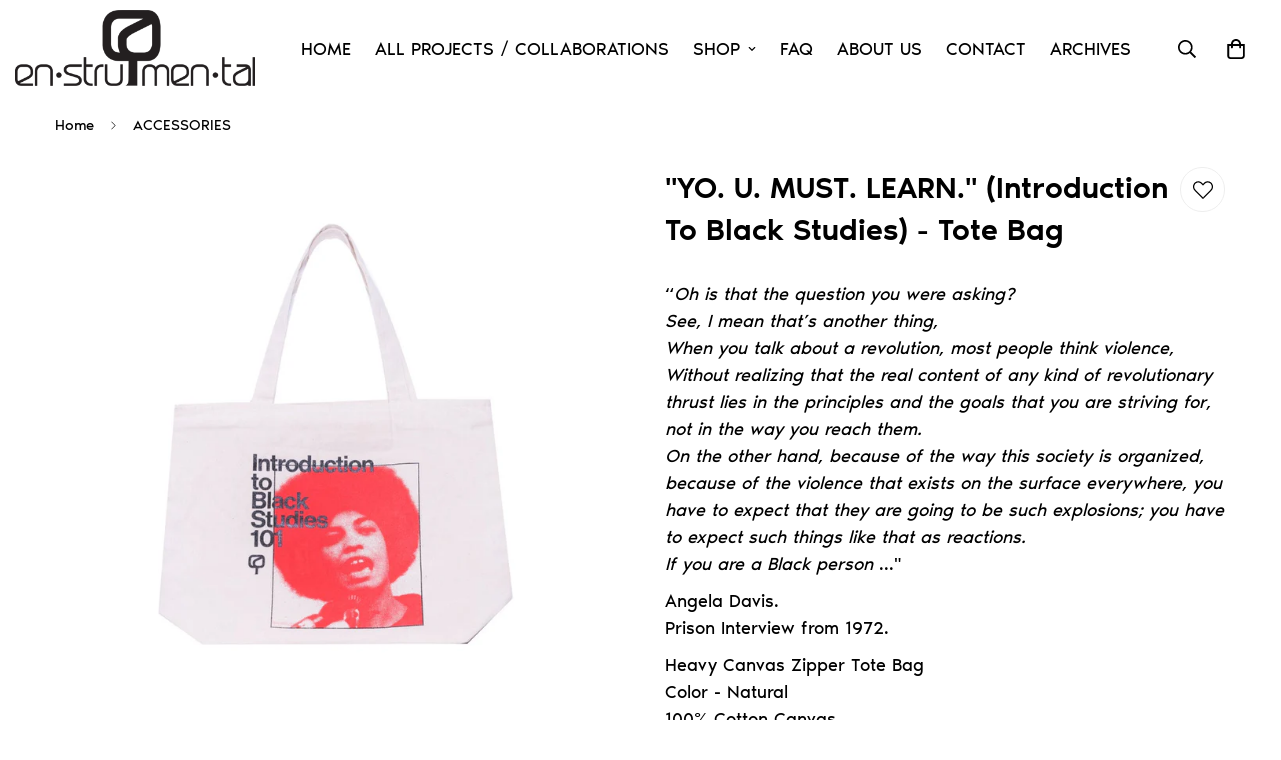

--- FILE ---
content_type: text/html; charset=utf-8
request_url: https://www.enstru-mental.com/collections/accessories/products/yo-u-must-learn
body_size: 30562
content:

<!doctype html>
<html
  class="no-js  m:overflow-hidden"
  lang="en"
  data-template="product"
  
>
  <head>
    <meta charset="utf-8">
    <meta http-equiv="X-UA-Compatible" content="IE=edge">
    <meta name="viewport" content="width=device-width, initial-scale=1, maximum-scale=1.0, user-scalable=0">
    <meta name="theme-color" content="#000000"><link rel="canonical" href="https://www.enstru-mental.com/products/yo-u-must-learn">
<link href="//www.enstru-mental.com/cdn/shop/t/7/assets/grid.css?v=20886961665468048011702503285" rel="stylesheet" type="text/css" media="all" />
<link href="//www.enstru-mental.com/cdn/shop/t/7/assets/base.css?v=50259280896780525601702503287" rel="stylesheet" type="text/css" media="all" />
<link href="//www.enstru-mental.com/cdn/shop/t/7/assets/modules.css?v=127793230794763765151702503287" rel="stylesheet" type="text/css" media="all" />
<link href="//www.enstru-mental.com/cdn/shop/t/7/assets/vendor.css?v=90475951926401987751702503285" rel="stylesheet" type="text/css" media="all" />


<link rel="preconnect" href="https://cdn.shopify.com" crossorigin>
<link href="//www.enstru-mental.com/cdn/shop/t/7/assets/vendor.min.js?v=172321262881105572561702503286" as="script" rel="preload">

<title class="product">&quot;YO. U. MUST. LEARN.&quot; (Introduction To Black Studies) - Tote Bag</title><meta name="description" content="“Oh is that the question you were asking? See, I mean that’s another thing, When you talk about a revolution, most people think violence, Without realizing that the real content of any kind of revolutionary thrust lies in the principles and the goals that you are striving for, not in the way you reach them. On the othe"><meta property="og:site_name" content="ENSTRUMENTAL">
<meta property="og:url" content="https://www.enstru-mental.com/products/yo-u-must-learn">
<meta property="og:title" content="&quot;YO. U. MUST. LEARN.&quot; (Introduction To Black Studies) - Tote Bag">
<meta property="og:type" content="product">
<meta property="og:description" content="“Oh is that the question you were asking? See, I mean that’s another thing, When you talk about a revolution, most people think violence, Without realizing that the real content of any kind of revolutionary thrust lies in the principles and the goals that you are striving for, not in the way you reach them. On the othe"><meta property="og:image" content="http://www.enstru-mental.com/cdn/shop/products/DrewProductShots__0003_Layer_37_1.jpg?v=1614418179">
<meta property="og:image:secure_url" content="https://www.enstru-mental.com/cdn/shop/products/DrewProductShots__0003_Layer_37_1.jpg?v=1614418179">
<meta property="og:image:width" content="1000">
<meta property="og:image:height" content="1000"><meta property="og:price:amount" content="50.00">
<meta property="og:price:currency" content="USD"><meta name="twitter:card" content="summary_large_image">
<meta name="twitter:title" content="&quot;YO. U. MUST. LEARN.&quot; (Introduction To Black Studies) - Tote Bag">
<meta name="twitter:description" content="“Oh is that the question you were asking? See, I mean that’s another thing, When you talk about a revolution, most people think violence, Without realizing that the real content of any kind of revolutionary thrust lies in the principles and the goals that you are striving for, not in the way you reach them. On the othe">

<style>
  @font-face {  font-family: M-Heading-Font;  font-weight:200;  src: url(https://cdn.shopify.com/s/files/1/0549/3571/6024/files/NoirPro-Medium.woff2?v=1703606625);  font-display: swap;}@font-face {  font-family: M-Heading-Font;  font-weight:400;  src: url(https://cdn.shopify.com/s/files/1/0549/3571/6024/files/NoirPro-Medium.woff2?v=1703606625);  font-display: swap;}@font-face {  font-family: M-Heading-Font;  font-weight:600;  src: url(https://cdn.shopify.com/s/files/1/0549/3571/6024/files/NoirPro-Medium.woff2?v=1703606625);  font-display: swap;}:root {  --font-stack-header: 'M-Heading-Font';  --font-weight-header: 400;}@font-face {  font-family: M-Body-Font;  font-weight:https://cdn.shopify.com/s/files/1/0549/3571/6024/files/NoirPro-Regular.woff2?v=1703606670;  src: url(https://cdn.shopify.com/s/files/1/0549/3571/6024/files/NoirPro-Regular.woff2?v=1703606670);  font-display: swap;}:root {  --font-stack-body: 'M-Body-Font';  --font-weight-body: 400;;}
</style>
<style>
html {
  font-size: calc(var(--font-base-size, 16) * 1px);
  -webkit-font-smoothing: antialiased;
  height: 100%;
  scroll-behavior: smooth;
}
body {
  margin: 0;
  font-family: var(--font-stack-body);
  font-weight: var(--font-weight-body);
  font-style: var(--font-style-body);
  color: var(--color-body-text);
  font-size: calc(var(--font-base-size, 16) * 1px);
  line-height: calc(var(--base-line-height) * 1px);
  background-color: #ffffff;
  position: relative;
  min-height: 100%;
}

body, html {
  overflow-x: hidden;
}

html.prevent-scroll,
html.prevent-scroll body {
  height: auto;
  overflow: hidden;
}

h1,
h2,
h3,
h4,
h5, 
h6 {
  font-family: var(--font-stack-header);
  font-weight: var(--font-weight-header);
  font-style: var(--font-style-header);
  color: var(--color-heading-text);
  line-height: normal;
  letter-spacing: var(--heading-letter-spacing);
}
h1, .h1 {
  font-size:calc(((var(--font-h1-mobile))/ (var(--font-base-size))) * 1rem);
  line-height: 1.278;
}

h2, .h2 {
  font-size:calc(((var(--font-h2-mobile))/ (var(--font-base-size))) * 1rem);
  line-height: 1.267;
}

h3, .h3 {
  font-size: calc(((var(--font-h3-mobile)) / (var(--font-base-size))) * 1rem);
  line-height: 1.36;
}

h4, .h4 {
  font-size: calc(((var(--font-h4-mobile)) / (var(--font-base-size))) * 1rem);
  line-height: 1.4;
}

h5, .h5 {
  font-size: calc(((var(--font-h5-mobile)) / (var(--font-base-size))) * 1rem);
  line-height: 1.5;
}

h6, .h6 {
  font-size: calc(((var(--font-h6-mobile)) / (var(--font-base-size))) * 1rem);
  line-height: 1.5;
}

@media only screen and (min-width: 768px) {
  .h1, h1{
    font-size:calc(((var(--font-h1-tablet))/ (var(--font-base-size))) * 1rem);
    line-height: 1.238;
  }
  .h2, h2{
    font-size:calc(((var(--font-h2-tablet))/ (var(--font-base-size))) * 1rem);
    line-height: 1.235;
  }
  h3, .h3 {
    font-size: calc(((var(--font-h3-tablet)) / (var(--font-base-size))) * 1rem);
    line-height: 1.36;
  }
  h4, .h4 {
    font-size: calc(((var(--font-h4-tablet)) / (var(--font-base-size))) * 1rem);
    line-height: 1.4;
  }
}

@media only screen and (min-width: 1280px){
  .h1, h1{
    font-size:calc(((var(--font-h1-desktop))/ (var(--font-base-size))) * 1rem);
    line-height: 1.167;
  }
  .h2, h2{
    font-size:calc(((var(--font-h2-desktop))/ (var(--font-base-size))) * 1rem);
    line-height: 1.238;
  }
  h3, .h3 {
    font-size: calc(((var(--font-h3-desktop)) / (var(--font-base-size))) * 1rem);
    line-height: 1.278;
  }
  h4, .h4 {
    font-size: calc(((var(--font-h4-desktop)) / (var(--font-base-size))) * 1rem);
    line-height: 1.333;
  }
  h5, .h5 {
    font-size: calc(((var(--font-h5-desktop)) / (var(--font-base-size))) * 1rem);
  }
  h6, .h6 {
    font-size: calc(((var(--font-h6-desktop)) / (var(--font-base-size))) * 1rem);
  }
}
[style*="--aspect-ratio"] {
  position: relative;
  overflow: hidden;
}
[style*="--aspect-ratio"]:before {
  display: block;
  width: 100%;
  content: "";
  height: 0px;
}
[style*="--aspect-ratio"] > *:first-child {
  top: 0;
  left: 0;
  right: 0;
  position: absolute !important;
  object-fit: cover;
  width: 100%;
  height: 100%;
}
[style*="--aspect-ratio"]:before {
  padding-top: calc(100% / (0.0001 + var(--aspect-ratio, 16/9)));
}
@media ( max-width: 767px ) {
  [style*="--aspect-ratio"]:before {
    padding-top: calc(100% / (0.0001 + var(--aspect-ratio-mobile, var(--aspect-ratio, 16/9)) ));
  }
}
.swiper-wrapper {
  display: flex;
}
.swiper-container:not(.swiper-container-initialized) .swiper-slide {
  width: calc(100% / var(--items, 1));
  flex: 0 0 auto;
}
@media(max-width: 1023px) {
  .swiper-container:not(.swiper-container-initialized) .swiper-slide {
    min-width: 40vw;
    flex: 0 0 auto;
  }
}
@media (max-width: 767px) {
  .swiper-container:not(.swiper-container-initialized) .swiper-slide {
    min-width: 66vw;
    flex: 0 0 auto;
  }
}
</style>

    

    <link href="//www.enstru-mental.com/cdn/shop/t/7/assets/grid.css?v=20886961665468048011702503285" rel="stylesheet" type="text/css" media="all" />
    <link href="//www.enstru-mental.com/cdn/shop/t/7/assets/base.css?v=50259280896780525601702503287" rel="stylesheet" type="text/css" media="all" />
    <link href="//www.enstru-mental.com/cdn/shop/t/7/assets/modules.css?v=127793230794763765151702503287" rel="stylesheet" type="text/css" media="all" />
    
    
<style data-shopify>:root {     /* ANIMATIONS */  	--m-duration-short: .1s;     --m-duration-default: .25s;     --m-duration-long: .5s;     --m-duration-image: .65s;     --m-duration-animate: 1s;     --m-animation-duration: 600ms;     --m-animation-fade-in-up: m-fade-in-up var(--m-animation-duration) cubic-bezier(0, 0, 0.3, 1) forwards;     --m-animation-fade-in-left: m-fade-in-left var(--m-animation-duration) cubic-bezier(0, 0, 0.3, 1) forwards;     --m-animation-fade-in-right: m-fade-in-right var(--m-animation-duration) cubic-bezier(0, 0, 0.3, 1) forwards;     --m-animation-fade-in-left-rtl: m-fade-in-left-rtl var(--m-animation-duration) cubic-bezier(0, 0, 0.3, 1) forwards;     --m-animation-fade-in-right-rtl: m-fade-in-right-rtl var(--m-animation-duration) cubic-bezier(0, 0, 0.3, 1) forwards;     --m-animation-fade-in: m-fade-in calc(var(--m-animation-duration) * 2) cubic-bezier(0, 0, 0.3, 1);     --m-animation-zoom-fade: m-zoom-fade var(--m-animation-duration) ease forwards;  	/* BODY */  	--base-line-height: 28;  	/* PRIMARY COLORS */  	--color-primary: #000000;  	--plyr-color-main: #000000;  	--color-primary-darker: #333333;  	/* TEXT COLORS */  	--color-body-text: #000000;  	--color-heading-text: #000000;  	--color-sub-text: #666666;  	--color-text-link: #000000;  	--color-text-link-hover: #999999;  	--color-text-form-field: #000000;  	/* BUTTON COLORS */  	--color-btn-bg:  #000000;  	--color-btn-bg-hover: #000000;  	--color-btn-text: #ffffff;  	--color-btn-text-hover: #ffffff;  	--color-btn-secondary-border: #000000;  	--color-btn-secondary-text: #000000;  	--btn-letter-spacing: 0px;  	--btn-border-radius: 0px;  	--btn-border-width: 1px;  	--btn-line-height: 26px;  	  	--btn-text-transform: uppercase;  	  	/* PRODUCT COLORS */  	--product-title-color: #000000;  	--product-sale-price-color: #b71c1c;  	--product-regular-price-color: #000000;  	--product-type-color: #666666;  	--product-desc-color: #666666;  	/* TOPBAR COLORS */  	--color-topbar-background: #ffffff;  	--color-topbar-text: #000000;  	/* MENU BAR COLORS */  	--color-menu-background: #000000;  	--color-menu-text: #f8f8f8;  	/* BORDER COLORS */  	--color-border: #eeeeee;  	--color-border-black: rgba(0,0,0,1);  	/* FOOTER COLORS */  	--color-footer-text: #ffffff;  	--color-footer-subtext: #ffffff;  	--color-footer-background: #000;  	--color-footer-link: #ffffff;  	--color-footer-link-hover: #999999;  	--color-footer-background-mobile: #000000;  	/* FOOTER BOTTOM COLORS */  	--color-footer-bottom-text: #000;  	--color-footer-bottom-background: #f5f5f5;  	--color-footer-bottom-background-mobile: #F5F5F5;  	/* HEADER */  	--color-header-text: #000000;  	--color-header-sub-text: 0, 0, 0;  	--color-header-transparent-text: #000000;  	--color-main-background: #ffffff;  	--color-field-background: #ffffff;  	--color-header-background: #ffffff;  	--color-cart-wishlist-count: #ffffff;  	--bg-cart-wishlist-count: #B71C1C;  	/* TOOLTIP */  	--bg-color-tooltip: #000000;  	--text-color-tooltip: #ffffff;  	/* OVERLAY */  	--color-image-overlay: #000000;  	--opacity-image-overlay: 0.2;  	/* Notification */  	--color-success: #3a8735;  	--color-warning: #ff706b;  	--color-info: #959595;  	/* CUSTOM COLOR */  	--text-black: 0,0,0;  	--text-white: 255,255,255;  	--bg-black: 0,0,0;  	--bg-white: 255,255,255;  	--rounded-full: 9999px;  	--bg-card-placeholder: rgba(243,243,243,1);  	--arrow-select-box: url(//www.enstru-mental.com/cdn/shop/t/7/assets/ar-down.svg?v=92728264558441377851702503287);  	/* FONT SIZES */  	--font-base-size: 18;  	--font-btn-size: 14px;  	--font-btn-weight: 200;  	--font-h1-desktop: 64;  	--font-h1-tablet: 44;  	--font-h1-mobile: 38;  	--font-h2-desktop: 42;  	--font-h2-tablet: 33;  	--font-h2-mobile: 29;  	--font-h3-desktop: 36;  	--font-h3-tablet: 28;  	--font-h3-mobile: 25;  	--font-h4-desktop: 24;  	--font-h4-tablet: 19;  	--font-h4-mobile: 19;  	--font-h5-desktop: 20;  	--font-h5-mobile: 18;  	--font-h6-desktop: 18;  	--font-h6-mobile: 18;  	--heading-letter-spacing: 0px;     	--arrow-down-url: url(//www.enstru-mental.com/cdn/shop/t/7/assets/arrow-down.svg?v=157552497485556416461702503285);     	--arrow-down-white-url: url(//www.enstru-mental.com/cdn/shop/t/7/assets/arrow-down-white.svg?v=70535736727834135531702503287);     	--product-title-line-clamp: unset;  	--spacing-sections-desktop: 100px;     --spacing-sections-laptop: 80px;     --spacing-sections-tablet: 60px;     --spacing-sections-mobile: 48px;  	/* LAYOUT */  	--container-width: 1200px;     --fluid-container-width: 1620px;     --fluid-container-offset: 65px;  }
</style><link rel="stylesheet" href="//www.enstru-mental.com/cdn/shop/t/7/assets/search.css?v=69014922169826238981702503285" media="print" onload="this.media='all'">
<link rel="stylesheet" href="//www.enstru-mental.com/cdn/shop/t/7/assets/cart.css?v=174159430190244262271702503286" media="print" onload="this.media='all'">

<noscript><link href="//www.enstru-mental.com/cdn/shop/t/7/assets/search.css?v=69014922169826238981702503285" rel="stylesheet" type="text/css" media="all" /></noscript>
<noscript><link href="//www.enstru-mental.com/cdn/shop/t/7/assets/cart.css?v=174159430190244262271702503286" rel="stylesheet" type="text/css" media="all" /></noscript><link href="//www.enstru-mental.com/cdn/shop/t/7/assets/vendor.css?v=90475951926401987751702503285" rel="stylesheet" type="text/css" media="all" /><link rel="stylesheet" href="//www.enstru-mental.com/cdn/shop/t/7/assets/dark-mode.css?v=70342828189876853521702503286" media="print" onload="this.media='all'">
<link rel="stylesheet" href="//www.enstru-mental.com/cdn/shop/t/7/assets/custom-style.css?v=12962861411745044701702503286" media="print" onload="this.media='all'">
<link rel="stylesheet" href="//www.enstru-mental.com/cdn/shop/t/7/assets/custom.css?v=69955533087915894711718227060" media="print" onload="this.media='all'">
<noscript><link href="//www.enstru-mental.com/cdn/shop/t/7/assets/dark-mode.css?v=70342828189876853521702503286" rel="stylesheet" type="text/css" media="all" /></noscript>
<noscript><link href="//www.enstru-mental.com/cdn/shop/t/7/assets/custom-style.css?v=12962861411745044701702503286" rel="stylesheet" type="text/css" media="all" /></noscript>
<noscript><link href="//www.enstru-mental.com/cdn/shop/t/7/assets/custom.css?v=69955533087915894711718227060" rel="stylesheet" type="text/css" media="all" /></noscript><style data-shopify>.m-topbar a[href*="pinterest"],.m-topbar a[href*="twitter"] {	display: none;}body .m-product-tag--new {  background-color: #64BF99;}body .m-product-tag--sale {  background-color: #DA3F3F;}.m-icon-box--small {  border-top: 1px solid var(--color-border);}.m-icon-box--small .m-icon-box__heading {  line-height: 26px;  font-size: 18px;  margin-bottom: 6px;}body .m-footer--block .social-media-links {  gap: 12px;  margin: 0;  padding: 5px 0;  flex-wrap: wrap;}body .m-footer--block .social-media-links a {  color: #222;  width: 48px;  height: 48px;  padding: 0;  display: inline-flex;  align-items: center;  justify-content: center;  border-radius: 50%;  background-color: #E9E9E9;  transition: all .3s;}body .m-footer--block .social-media-links a:hover {  background-color: #222;  color: #fff;  box-shadow: 0 0 0 0.2rem #222;}.m-footer--block-newsletter .m-newsletter-form--bordered .m-newsletter-form__input,.m-footer--block-newsletter .m-newsletter-form--bordered .m-newsletter-form__button--icon {  background-color: #fff;}@media (min-width: 1536px) {  body .m-footer--block-newsletter .m-footer--block-title {    font-size: 42px;  }}
</style>


<script src="//www.enstru-mental.com/cdn/shop/t/7/assets/product-list.js?v=102537563361158566361702503286" defer="defer"></script>


    <script src="//www.enstru-mental.com/cdn/shop/t/7/assets/vendor.min.js?v=172321262881105572561702503286" defer="defer"></script>
    <script src="//www.enstru-mental.com/cdn/shop/t/7/assets/theme-global.js?v=172422918049617707071702503286" defer="defer"></script><script src="//www.enstru-mental.com/cdn/shop/t/7/assets/animations.js?v=174930867133414800151702503285" defer="defer"></script><script>window.performance && window.performance.mark && window.performance.mark('shopify.content_for_header.start');</script><meta id="shopify-digital-wallet" name="shopify-digital-wallet" content="/54935716024/digital_wallets/dialog">
<meta name="shopify-checkout-api-token" content="dcd85489dd9cef6ffb852d28be2a1a62">
<meta id="in-context-paypal-metadata" data-shop-id="54935716024" data-venmo-supported="false" data-environment="production" data-locale="en_US" data-paypal-v4="true" data-currency="USD">
<link rel="alternate" type="application/json+oembed" href="https://www.enstru-mental.com/products/yo-u-must-learn.oembed">
<script async="async" src="/checkouts/internal/preloads.js?locale=en-US"></script>
<link rel="preconnect" href="https://shop.app" crossorigin="anonymous">
<script async="async" src="https://shop.app/checkouts/internal/preloads.js?locale=en-US&shop_id=54935716024" crossorigin="anonymous"></script>
<script id="apple-pay-shop-capabilities" type="application/json">{"shopId":54935716024,"countryCode":"US","currencyCode":"USD","merchantCapabilities":["supports3DS"],"merchantId":"gid:\/\/shopify\/Shop\/54935716024","merchantName":"ENSTRUMENTAL","requiredBillingContactFields":["postalAddress","email"],"requiredShippingContactFields":["postalAddress","email"],"shippingType":"shipping","supportedNetworks":["visa","masterCard","amex","discover","elo","jcb"],"total":{"type":"pending","label":"ENSTRUMENTAL","amount":"1.00"},"shopifyPaymentsEnabled":true,"supportsSubscriptions":true}</script>
<script id="shopify-features" type="application/json">{"accessToken":"dcd85489dd9cef6ffb852d28be2a1a62","betas":["rich-media-storefront-analytics"],"domain":"www.enstru-mental.com","predictiveSearch":true,"shopId":54935716024,"locale":"en"}</script>
<script>var Shopify = Shopify || {};
Shopify.shop = "enstrumental.myshopify.com";
Shopify.locale = "en";
Shopify.currency = {"active":"USD","rate":"1.0"};
Shopify.country = "US";
Shopify.theme = {"name":"Enstrumental - BFX","id":138477437176,"schema_name":"Minimog - OS 2.0","schema_version":"4.1.0","theme_store_id":null,"role":"main"};
Shopify.theme.handle = "null";
Shopify.theme.style = {"id":null,"handle":null};
Shopify.cdnHost = "www.enstru-mental.com/cdn";
Shopify.routes = Shopify.routes || {};
Shopify.routes.root = "/";</script>
<script type="module">!function(o){(o.Shopify=o.Shopify||{}).modules=!0}(window);</script>
<script>!function(o){function n(){var o=[];function n(){o.push(Array.prototype.slice.apply(arguments))}return n.q=o,n}var t=o.Shopify=o.Shopify||{};t.loadFeatures=n(),t.autoloadFeatures=n()}(window);</script>
<script>
  window.ShopifyPay = window.ShopifyPay || {};
  window.ShopifyPay.apiHost = "shop.app\/pay";
  window.ShopifyPay.redirectState = null;
</script>
<script id="shop-js-analytics" type="application/json">{"pageType":"product"}</script>
<script defer="defer" async type="module" src="//www.enstru-mental.com/cdn/shopifycloud/shop-js/modules/v2/client.init-shop-cart-sync_IZsNAliE.en.esm.js"></script>
<script defer="defer" async type="module" src="//www.enstru-mental.com/cdn/shopifycloud/shop-js/modules/v2/chunk.common_0OUaOowp.esm.js"></script>
<script type="module">
  await import("//www.enstru-mental.com/cdn/shopifycloud/shop-js/modules/v2/client.init-shop-cart-sync_IZsNAliE.en.esm.js");
await import("//www.enstru-mental.com/cdn/shopifycloud/shop-js/modules/v2/chunk.common_0OUaOowp.esm.js");

  window.Shopify.SignInWithShop?.initShopCartSync?.({"fedCMEnabled":true,"windoidEnabled":true});

</script>
<script defer="defer" async type="module" src="//www.enstru-mental.com/cdn/shopifycloud/shop-js/modules/v2/client.payment-terms_CNlwjfZz.en.esm.js"></script>
<script defer="defer" async type="module" src="//www.enstru-mental.com/cdn/shopifycloud/shop-js/modules/v2/chunk.common_0OUaOowp.esm.js"></script>
<script defer="defer" async type="module" src="//www.enstru-mental.com/cdn/shopifycloud/shop-js/modules/v2/chunk.modal_CGo_dVj3.esm.js"></script>
<script type="module">
  await import("//www.enstru-mental.com/cdn/shopifycloud/shop-js/modules/v2/client.payment-terms_CNlwjfZz.en.esm.js");
await import("//www.enstru-mental.com/cdn/shopifycloud/shop-js/modules/v2/chunk.common_0OUaOowp.esm.js");
await import("//www.enstru-mental.com/cdn/shopifycloud/shop-js/modules/v2/chunk.modal_CGo_dVj3.esm.js");

  
</script>
<script>
  window.Shopify = window.Shopify || {};
  if (!window.Shopify.featureAssets) window.Shopify.featureAssets = {};
  window.Shopify.featureAssets['shop-js'] = {"shop-cart-sync":["modules/v2/client.shop-cart-sync_DLOhI_0X.en.esm.js","modules/v2/chunk.common_0OUaOowp.esm.js"],"init-fed-cm":["modules/v2/client.init-fed-cm_C6YtU0w6.en.esm.js","modules/v2/chunk.common_0OUaOowp.esm.js"],"shop-button":["modules/v2/client.shop-button_BCMx7GTG.en.esm.js","modules/v2/chunk.common_0OUaOowp.esm.js"],"shop-cash-offers":["modules/v2/client.shop-cash-offers_BT26qb5j.en.esm.js","modules/v2/chunk.common_0OUaOowp.esm.js","modules/v2/chunk.modal_CGo_dVj3.esm.js"],"init-windoid":["modules/v2/client.init-windoid_B9PkRMql.en.esm.js","modules/v2/chunk.common_0OUaOowp.esm.js"],"init-shop-email-lookup-coordinator":["modules/v2/client.init-shop-email-lookup-coordinator_DZkqjsbU.en.esm.js","modules/v2/chunk.common_0OUaOowp.esm.js"],"shop-toast-manager":["modules/v2/client.shop-toast-manager_Di2EnuM7.en.esm.js","modules/v2/chunk.common_0OUaOowp.esm.js"],"shop-login-button":["modules/v2/client.shop-login-button_BtqW_SIO.en.esm.js","modules/v2/chunk.common_0OUaOowp.esm.js","modules/v2/chunk.modal_CGo_dVj3.esm.js"],"avatar":["modules/v2/client.avatar_BTnouDA3.en.esm.js"],"pay-button":["modules/v2/client.pay-button_CWa-C9R1.en.esm.js","modules/v2/chunk.common_0OUaOowp.esm.js"],"init-shop-cart-sync":["modules/v2/client.init-shop-cart-sync_IZsNAliE.en.esm.js","modules/v2/chunk.common_0OUaOowp.esm.js"],"init-customer-accounts":["modules/v2/client.init-customer-accounts_DenGwJTU.en.esm.js","modules/v2/client.shop-login-button_BtqW_SIO.en.esm.js","modules/v2/chunk.common_0OUaOowp.esm.js","modules/v2/chunk.modal_CGo_dVj3.esm.js"],"init-shop-for-new-customer-accounts":["modules/v2/client.init-shop-for-new-customer-accounts_JdHXxpS9.en.esm.js","modules/v2/client.shop-login-button_BtqW_SIO.en.esm.js","modules/v2/chunk.common_0OUaOowp.esm.js","modules/v2/chunk.modal_CGo_dVj3.esm.js"],"init-customer-accounts-sign-up":["modules/v2/client.init-customer-accounts-sign-up_D6__K_p8.en.esm.js","modules/v2/client.shop-login-button_BtqW_SIO.en.esm.js","modules/v2/chunk.common_0OUaOowp.esm.js","modules/v2/chunk.modal_CGo_dVj3.esm.js"],"checkout-modal":["modules/v2/client.checkout-modal_C_ZQDY6s.en.esm.js","modules/v2/chunk.common_0OUaOowp.esm.js","modules/v2/chunk.modal_CGo_dVj3.esm.js"],"shop-follow-button":["modules/v2/client.shop-follow-button_XetIsj8l.en.esm.js","modules/v2/chunk.common_0OUaOowp.esm.js","modules/v2/chunk.modal_CGo_dVj3.esm.js"],"lead-capture":["modules/v2/client.lead-capture_DvA72MRN.en.esm.js","modules/v2/chunk.common_0OUaOowp.esm.js","modules/v2/chunk.modal_CGo_dVj3.esm.js"],"shop-login":["modules/v2/client.shop-login_ClXNxyh6.en.esm.js","modules/v2/chunk.common_0OUaOowp.esm.js","modules/v2/chunk.modal_CGo_dVj3.esm.js"],"payment-terms":["modules/v2/client.payment-terms_CNlwjfZz.en.esm.js","modules/v2/chunk.common_0OUaOowp.esm.js","modules/v2/chunk.modal_CGo_dVj3.esm.js"]};
</script>
<script id="__st">var __st={"a":54935716024,"offset":-21600,"reqid":"e9921053-0943-4e37-b39e-8eaf387d5af3-1768358782","pageurl":"www.enstru-mental.com\/collections\/accessories\/products\/yo-u-must-learn","u":"5046a491d4c8","p":"product","rtyp":"product","rid":6540366217400};</script>
<script>window.ShopifyPaypalV4VisibilityTracking = true;</script>
<script id="captcha-bootstrap">!function(){'use strict';const t='contact',e='account',n='new_comment',o=[[t,t],['blogs',n],['comments',n],[t,'customer']],c=[[e,'customer_login'],[e,'guest_login'],[e,'recover_customer_password'],[e,'create_customer']],r=t=>t.map((([t,e])=>`form[action*='/${t}']:not([data-nocaptcha='true']) input[name='form_type'][value='${e}']`)).join(','),a=t=>()=>t?[...document.querySelectorAll(t)].map((t=>t.form)):[];function s(){const t=[...o],e=r(t);return a(e)}const i='password',u='form_key',d=['recaptcha-v3-token','g-recaptcha-response','h-captcha-response',i],f=()=>{try{return window.sessionStorage}catch{return}},m='__shopify_v',_=t=>t.elements[u];function p(t,e,n=!1){try{const o=window.sessionStorage,c=JSON.parse(o.getItem(e)),{data:r}=function(t){const{data:e,action:n}=t;return t[m]||n?{data:e,action:n}:{data:t,action:n}}(c);for(const[e,n]of Object.entries(r))t.elements[e]&&(t.elements[e].value=n);n&&o.removeItem(e)}catch(o){console.error('form repopulation failed',{error:o})}}const l='form_type',E='cptcha';function T(t){t.dataset[E]=!0}const w=window,h=w.document,L='Shopify',v='ce_forms',y='captcha';let A=!1;((t,e)=>{const n=(g='f06e6c50-85a8-45c8-87d0-21a2b65856fe',I='https://cdn.shopify.com/shopifycloud/storefront-forms-hcaptcha/ce_storefront_forms_captcha_hcaptcha.v1.5.2.iife.js',D={infoText:'Protected by hCaptcha',privacyText:'Privacy',termsText:'Terms'},(t,e,n)=>{const o=w[L][v],c=o.bindForm;if(c)return c(t,g,e,D).then(n);var r;o.q.push([[t,g,e,D],n]),r=I,A||(h.body.append(Object.assign(h.createElement('script'),{id:'captcha-provider',async:!0,src:r})),A=!0)});var g,I,D;w[L]=w[L]||{},w[L][v]=w[L][v]||{},w[L][v].q=[],w[L][y]=w[L][y]||{},w[L][y].protect=function(t,e){n(t,void 0,e),T(t)},Object.freeze(w[L][y]),function(t,e,n,w,h,L){const[v,y,A,g]=function(t,e,n){const i=e?o:[],u=t?c:[],d=[...i,...u],f=r(d),m=r(i),_=r(d.filter((([t,e])=>n.includes(e))));return[a(f),a(m),a(_),s()]}(w,h,L),I=t=>{const e=t.target;return e instanceof HTMLFormElement?e:e&&e.form},D=t=>v().includes(t);t.addEventListener('submit',(t=>{const e=I(t);if(!e)return;const n=D(e)&&!e.dataset.hcaptchaBound&&!e.dataset.recaptchaBound,o=_(e),c=g().includes(e)&&(!o||!o.value);(n||c)&&t.preventDefault(),c&&!n&&(function(t){try{if(!f())return;!function(t){const e=f();if(!e)return;const n=_(t);if(!n)return;const o=n.value;o&&e.removeItem(o)}(t);const e=Array.from(Array(32),(()=>Math.random().toString(36)[2])).join('');!function(t,e){_(t)||t.append(Object.assign(document.createElement('input'),{type:'hidden',name:u})),t.elements[u].value=e}(t,e),function(t,e){const n=f();if(!n)return;const o=[...t.querySelectorAll(`input[type='${i}']`)].map((({name:t})=>t)),c=[...d,...o],r={};for(const[a,s]of new FormData(t).entries())c.includes(a)||(r[a]=s);n.setItem(e,JSON.stringify({[m]:1,action:t.action,data:r}))}(t,e)}catch(e){console.error('failed to persist form',e)}}(e),e.submit())}));const S=(t,e)=>{t&&!t.dataset[E]&&(n(t,e.some((e=>e===t))),T(t))};for(const o of['focusin','change'])t.addEventListener(o,(t=>{const e=I(t);D(e)&&S(e,y())}));const B=e.get('form_key'),M=e.get(l),P=B&&M;t.addEventListener('DOMContentLoaded',(()=>{const t=y();if(P)for(const e of t)e.elements[l].value===M&&p(e,B);[...new Set([...A(),...v().filter((t=>'true'===t.dataset.shopifyCaptcha))])].forEach((e=>S(e,t)))}))}(h,new URLSearchParams(w.location.search),n,t,e,['guest_login'])})(!0,!0)}();</script>
<script integrity="sha256-4kQ18oKyAcykRKYeNunJcIwy7WH5gtpwJnB7kiuLZ1E=" data-source-attribution="shopify.loadfeatures" defer="defer" src="//www.enstru-mental.com/cdn/shopifycloud/storefront/assets/storefront/load_feature-a0a9edcb.js" crossorigin="anonymous"></script>
<script crossorigin="anonymous" defer="defer" src="//www.enstru-mental.com/cdn/shopifycloud/storefront/assets/shopify_pay/storefront-65b4c6d7.js?v=20250812"></script>
<script data-source-attribution="shopify.dynamic_checkout.dynamic.init">var Shopify=Shopify||{};Shopify.PaymentButton=Shopify.PaymentButton||{isStorefrontPortableWallets:!0,init:function(){window.Shopify.PaymentButton.init=function(){};var t=document.createElement("script");t.src="https://www.enstru-mental.com/cdn/shopifycloud/portable-wallets/latest/portable-wallets.en.js",t.type="module",document.head.appendChild(t)}};
</script>
<script data-source-attribution="shopify.dynamic_checkout.buyer_consent">
  function portableWalletsHideBuyerConsent(e){var t=document.getElementById("shopify-buyer-consent"),n=document.getElementById("shopify-subscription-policy-button");t&&n&&(t.classList.add("hidden"),t.setAttribute("aria-hidden","true"),n.removeEventListener("click",e))}function portableWalletsShowBuyerConsent(e){var t=document.getElementById("shopify-buyer-consent"),n=document.getElementById("shopify-subscription-policy-button");t&&n&&(t.classList.remove("hidden"),t.removeAttribute("aria-hidden"),n.addEventListener("click",e))}window.Shopify?.PaymentButton&&(window.Shopify.PaymentButton.hideBuyerConsent=portableWalletsHideBuyerConsent,window.Shopify.PaymentButton.showBuyerConsent=portableWalletsShowBuyerConsent);
</script>
<script data-source-attribution="shopify.dynamic_checkout.cart.bootstrap">document.addEventListener("DOMContentLoaded",(function(){function t(){return document.querySelector("shopify-accelerated-checkout-cart, shopify-accelerated-checkout")}if(t())Shopify.PaymentButton.init();else{new MutationObserver((function(e,n){t()&&(Shopify.PaymentButton.init(),n.disconnect())})).observe(document.body,{childList:!0,subtree:!0})}}));
</script>
<link id="shopify-accelerated-checkout-styles" rel="stylesheet" media="screen" href="https://www.enstru-mental.com/cdn/shopifycloud/portable-wallets/latest/accelerated-checkout-backwards-compat.css" crossorigin="anonymous">
<style id="shopify-accelerated-checkout-cart">
        #shopify-buyer-consent {
  margin-top: 1em;
  display: inline-block;
  width: 100%;
}

#shopify-buyer-consent.hidden {
  display: none;
}

#shopify-subscription-policy-button {
  background: none;
  border: none;
  padding: 0;
  text-decoration: underline;
  font-size: inherit;
  cursor: pointer;
}

#shopify-subscription-policy-button::before {
  box-shadow: none;
}

      </style>

<script>window.performance && window.performance.mark && window.performance.mark('shopify.content_for_header.end');</script>

    <script>
      document.documentElement.className = document.documentElement.className.replace('no-js', 'js');
      if (Shopify.designMode) {
        document.documentElement.classList.add('shopify-design-mode');
      }
    </script>
    <script>window.MinimogTheme = {};window.MinimogLibs = {};window.MinimogStrings = {  addToCart: "Add to cart",  soldOut: "Sold Out",  unavailable: "Unavailable",  inStock: "In Stock",  checkout: "Check out",  viewCart: "View Cart",  cartRemove: "Remove",  zipcodeValidate: "Zip code can\u0026#39;t be blank",  noShippingRate: "There are no shipping rates for your address.",  shippingRatesResult: "We found {{count}} shipping rate(s) for your address",  recommendTitle: "Recommendation for you",  shipping: "Shipping",  add: "Add",  itemAdded: "Product added to cart successfully",  requiredField: "Please fill all the required fields(*) before Add To Cart!",  hours: "hours",  mins: "mins",  outOfStock: "Out of stock",  sold: "Sold",  available: "Available",  preorder: "Pre-order",  sold_out_items_message: "The product is already sold out.",  unitPrice: "Unit price",  unitPriceSeparator: "per",  cartError: "There was an error while updating your cart. Please try again.",  quantityError: "Not enough items available. Only [quantity] left.",};window.MinimogThemeStyles = {  product: "https://www.enstru-mental.com/cdn/shop/t/7/assets/product.css?v=122132420011787446051702503286"};window.MinimogThemeScripts = {  productModel: "https://www.enstru-mental.com/cdn/shop/t/7/assets/product-model.js?v=116323143127740990381702503286",  productMedia: "https://www.enstru-mental.com/cdn/shop/t/7/assets/product-media.js?v=90408356217780311011702503285",  variantsPicker: "https://www.enstru-mental.com/cdn/shop/t/7/assets/variant-picker.js?v=49890227736891575341702503286",  instagram: "https://www.enstru-mental.com/cdn/shop/t/7/assets/instagram.js?v=154981741194327260961702503287",  parallax: "https://www.enstru-mental.com/cdn/shop/t/7/assets/simple-parallax.min.js?v=37778088828013108971702503287"};window.MinimogSettings = {  design_mode: false,  requestPath: "\/collections\/accessories\/products\/yo-u-must-learn",  template: "product.not-a-project",  templateName: "product",productHandle: "yo-u-must-learn",    productId: 6540366217400,currency_code: "USD",  money_format: "${{amount}}",  base_url: window.location.origin + Shopify.routes.root,  money_with_currency_format: "${{amount}} USD","filter_color1.png":"\/\/www.enstru-mental.com\/cdn\/shop\/t\/7\/assets\/filter_color1.png?v=147458027895443808701702503285","filter_color1":"Gingham","filter_color2.png":"\/\/www.enstru-mental.com\/cdn\/shop\/t\/7\/assets\/filter_color2.png?v=177856991997372355631702503285","filter_color2":"flannel","filter_color3.png":"\/\/www.enstru-mental.com\/cdn\/shop\/t\/7\/assets\/filter_color3.png?602","filter_color3":"floral",theme: {    id: 138477437176,    name: "Enstrumental - BFX",    role: "main",    version: "4.1.0",    online_store_version: "2.0",    preview_url: "https://www.enstru-mental.com?preview_theme_id=138477437176",  },  shop_domain: "https:\/\/www.enstru-mental.com",  shop_locale: {    published: [{"shop_locale":{"locale":"en","enabled":true,"primary":true,"published":true}}],    current: "en",    primary: "en",  },  routes: {    root: "\/",    cart: "\/cart",    product_recommendations_url: "\/recommendations\/products",    cart_add_url: '/cart/add',    cart_change_url: '/cart/change',    cart_update_url: '/cart/update',    predictive_search_url: '/search/suggest',    search_url: '/search'  },  hide_unavailable_product_options: true,  pcard_image_ratio: "3\/4",  cookie_consent_allow: "Allow cookies",  cookie_consent_message: "This website uses cookies to ensure you get the best experience on our website.",  cookie_consent_placement: "bottom-left",  cookie_consent_learnmore_link: "https:\/\/www.cookiesandyou.com\/",  cookie_consent_learnmore: "Learn more",  cookie_consent_theme: "white",  cookie_consent_decline: "Decline",  show_cookie_consent: false,  product_colors: "red: #FF6961,\nyellow: #FDDA76,\nblack: #000000,\nblack band: #000000,\nblue: #8DB4D2,\ngreen: #C1E1C1,\npurple: #B19CD9,\nsilver: #EEEEEF,\nwhite: #FFFFFF,\nbrown: #836953,\nlight brown: #B5651D,\ndark turquoise: #23cddc,\norange: #FFB347,\ntan: #E9D1BF,\nviolet: #B490B0,\npink: #FFD1DC,\ngrey: #E0E0E0,\nsky: #96BDC6,\npale leaf: #CCD4BF,\nlight blue: #b1c5d4,\ndark grey: #aca69f,\nbeige: #EBE6DB,\nbeige band: #EED9C4,\ndark blue: #063e66,\ncream: #F1F2E2,\nlight pink: #FBCFCD,\nmint: #bedce3,\ndark gray: #3A3B3C,\nrosy brown: #c4a287,\nlight grey:#D3D3D3,\ncopper: #B87333,\nrose gold: #ECC5C0,\nnight blue: #151B54,\ncoral: #FF7F50,\nlight purple: #C6AEC7,\nivy green: #5b7763,\nsand: #f2d2a9,\npale grey: #878785,\nlead: #6c6b6c",  use_ajax_atc: true,  discount_code_enable: true,  enable_cart_drawer: false,  pcard_show_lowest_prices: false,  date_now: "2026\/01\/13 20:46:00-0600 (CST)",  foxKitBaseUrl: "foxkit.app"};function __setSwatchesOptions() {
    try {
      MinimogSettings._colorSwatches = []
      MinimogSettings._imageSwatches = []
  
      MinimogSettings.product_colors
        .split(',').filter(Boolean)
        .forEach(colorSwatch => {
          const [key, value] = colorSwatch.split(':')
          MinimogSettings._colorSwatches.push({
            key: key.trim().toLowerCase(),
            value: value && value.trim() || ''
          })
        })
  
      Object.keys(MinimogSettings).forEach(key => {
        if (key.includes('filter_color') && !key.includes('.png')) {
          if (MinimogSettings[`${key}.png`]) {
            MinimogSettings._imageSwatches.push({
              key: MinimogSettings[key].toLowerCase(),
              value: MinimogSettings[`${key}.png`]
            })
          }
        }
      })
    } catch (e) {
      console.error('Failed to convert color/image swatch structure!', e)
    }
  }

  __setSwatchesOptions();
</script>

  <!-- BEGIN app block: shopify://apps/klaviyo-email-marketing-sms/blocks/klaviyo-onsite-embed/2632fe16-c075-4321-a88b-50b567f42507 -->












  <script async src="https://static.klaviyo.com/onsite/js/VFiLw5/klaviyo.js?company_id=VFiLw5"></script>
  <script>!function(){if(!window.klaviyo){window._klOnsite=window._klOnsite||[];try{window.klaviyo=new Proxy({},{get:function(n,i){return"push"===i?function(){var n;(n=window._klOnsite).push.apply(n,arguments)}:function(){for(var n=arguments.length,o=new Array(n),w=0;w<n;w++)o[w]=arguments[w];var t="function"==typeof o[o.length-1]?o.pop():void 0,e=new Promise((function(n){window._klOnsite.push([i].concat(o,[function(i){t&&t(i),n(i)}]))}));return e}}})}catch(n){window.klaviyo=window.klaviyo||[],window.klaviyo.push=function(){var n;(n=window._klOnsite).push.apply(n,arguments)}}}}();</script>

  
    <script id="viewed_product">
      if (item == null) {
        var _learnq = _learnq || [];

        var MetafieldReviews = null
        var MetafieldYotpoRating = null
        var MetafieldYotpoCount = null
        var MetafieldLooxRating = null
        var MetafieldLooxCount = null
        var okendoProduct = null
        var okendoProductReviewCount = null
        var okendoProductReviewAverageValue = null
        try {
          // The following fields are used for Customer Hub recently viewed in order to add reviews.
          // This information is not part of __kla_viewed. Instead, it is part of __kla_viewed_reviewed_items
          MetafieldReviews = {};
          MetafieldYotpoRating = null
          MetafieldYotpoCount = null
          MetafieldLooxRating = null
          MetafieldLooxCount = null

          okendoProduct = null
          // If the okendo metafield is not legacy, it will error, which then requires the new json formatted data
          if (okendoProduct && 'error' in okendoProduct) {
            okendoProduct = null
          }
          okendoProductReviewCount = okendoProduct ? okendoProduct.reviewCount : null
          okendoProductReviewAverageValue = okendoProduct ? okendoProduct.reviewAverageValue : null
        } catch (error) {
          console.error('Error in Klaviyo onsite reviews tracking:', error);
        }

        var item = {
          Name: "\"YO. U. MUST. LEARN.\" (Introduction To Black Studies) - Tote Bag",
          ProductID: 6540366217400,
          Categories: ["ACCESSORIES","ARCHIVES","INTRODUCTION TO BLACK STUDIES","SHOP"],
          ImageURL: "https://www.enstru-mental.com/cdn/shop/products/DrewProductShots__0003_Layer_37_1_grande.jpg?v=1614418179",
          URL: "https://www.enstru-mental.com/products/yo-u-must-learn",
          Brand: "enstrumental",
          Price: "$50.00",
          Value: "50.00",
          CompareAtPrice: "$0.00"
        };
        _learnq.push(['track', 'Viewed Product', item]);
        _learnq.push(['trackViewedItem', {
          Title: item.Name,
          ItemId: item.ProductID,
          Categories: item.Categories,
          ImageUrl: item.ImageURL,
          Url: item.URL,
          Metadata: {
            Brand: item.Brand,
            Price: item.Price,
            Value: item.Value,
            CompareAtPrice: item.CompareAtPrice
          },
          metafields:{
            reviews: MetafieldReviews,
            yotpo:{
              rating: MetafieldYotpoRating,
              count: MetafieldYotpoCount,
            },
            loox:{
              rating: MetafieldLooxRating,
              count: MetafieldLooxCount,
            },
            okendo: {
              rating: okendoProductReviewAverageValue,
              count: okendoProductReviewCount,
            }
          }
        }]);
      }
    </script>
  




  <script>
    window.klaviyoReviewsProductDesignMode = false
  </script>







<!-- END app block --><link href="https://monorail-edge.shopifysvc.com" rel="dns-prefetch">
<script>(function(){if ("sendBeacon" in navigator && "performance" in window) {try {var session_token_from_headers = performance.getEntriesByType('navigation')[0].serverTiming.find(x => x.name == '_s').description;} catch {var session_token_from_headers = undefined;}var session_cookie_matches = document.cookie.match(/_shopify_s=([^;]*)/);var session_token_from_cookie = session_cookie_matches && session_cookie_matches.length === 2 ? session_cookie_matches[1] : "";var session_token = session_token_from_headers || session_token_from_cookie || "";function handle_abandonment_event(e) {var entries = performance.getEntries().filter(function(entry) {return /monorail-edge.shopifysvc.com/.test(entry.name);});if (!window.abandonment_tracked && entries.length === 0) {window.abandonment_tracked = true;var currentMs = Date.now();var navigation_start = performance.timing.navigationStart;var payload = {shop_id: 54935716024,url: window.location.href,navigation_start,duration: currentMs - navigation_start,session_token,page_type: "product"};window.navigator.sendBeacon("https://monorail-edge.shopifysvc.com/v1/produce", JSON.stringify({schema_id: "online_store_buyer_site_abandonment/1.1",payload: payload,metadata: {event_created_at_ms: currentMs,event_sent_at_ms: currentMs}}));}}window.addEventListener('pagehide', handle_abandonment_event);}}());</script>
<script id="web-pixels-manager-setup">(function e(e,d,r,n,o){if(void 0===o&&(o={}),!Boolean(null===(a=null===(i=window.Shopify)||void 0===i?void 0:i.analytics)||void 0===a?void 0:a.replayQueue)){var i,a;window.Shopify=window.Shopify||{};var t=window.Shopify;t.analytics=t.analytics||{};var s=t.analytics;s.replayQueue=[],s.publish=function(e,d,r){return s.replayQueue.push([e,d,r]),!0};try{self.performance.mark("wpm:start")}catch(e){}var l=function(){var e={modern:/Edge?\/(1{2}[4-9]|1[2-9]\d|[2-9]\d{2}|\d{4,})\.\d+(\.\d+|)|Firefox\/(1{2}[4-9]|1[2-9]\d|[2-9]\d{2}|\d{4,})\.\d+(\.\d+|)|Chrom(ium|e)\/(9{2}|\d{3,})\.\d+(\.\d+|)|(Maci|X1{2}).+ Version\/(15\.\d+|(1[6-9]|[2-9]\d|\d{3,})\.\d+)([,.]\d+|)( \(\w+\)|)( Mobile\/\w+|) Safari\/|Chrome.+OPR\/(9{2}|\d{3,})\.\d+\.\d+|(CPU[ +]OS|iPhone[ +]OS|CPU[ +]iPhone|CPU IPhone OS|CPU iPad OS)[ +]+(15[._]\d+|(1[6-9]|[2-9]\d|\d{3,})[._]\d+)([._]\d+|)|Android:?[ /-](13[3-9]|1[4-9]\d|[2-9]\d{2}|\d{4,})(\.\d+|)(\.\d+|)|Android.+Firefox\/(13[5-9]|1[4-9]\d|[2-9]\d{2}|\d{4,})\.\d+(\.\d+|)|Android.+Chrom(ium|e)\/(13[3-9]|1[4-9]\d|[2-9]\d{2}|\d{4,})\.\d+(\.\d+|)|SamsungBrowser\/([2-9]\d|\d{3,})\.\d+/,legacy:/Edge?\/(1[6-9]|[2-9]\d|\d{3,})\.\d+(\.\d+|)|Firefox\/(5[4-9]|[6-9]\d|\d{3,})\.\d+(\.\d+|)|Chrom(ium|e)\/(5[1-9]|[6-9]\d|\d{3,})\.\d+(\.\d+|)([\d.]+$|.*Safari\/(?![\d.]+ Edge\/[\d.]+$))|(Maci|X1{2}).+ Version\/(10\.\d+|(1[1-9]|[2-9]\d|\d{3,})\.\d+)([,.]\d+|)( \(\w+\)|)( Mobile\/\w+|) Safari\/|Chrome.+OPR\/(3[89]|[4-9]\d|\d{3,})\.\d+\.\d+|(CPU[ +]OS|iPhone[ +]OS|CPU[ +]iPhone|CPU IPhone OS|CPU iPad OS)[ +]+(10[._]\d+|(1[1-9]|[2-9]\d|\d{3,})[._]\d+)([._]\d+|)|Android:?[ /-](13[3-9]|1[4-9]\d|[2-9]\d{2}|\d{4,})(\.\d+|)(\.\d+|)|Mobile Safari.+OPR\/([89]\d|\d{3,})\.\d+\.\d+|Android.+Firefox\/(13[5-9]|1[4-9]\d|[2-9]\d{2}|\d{4,})\.\d+(\.\d+|)|Android.+Chrom(ium|e)\/(13[3-9]|1[4-9]\d|[2-9]\d{2}|\d{4,})\.\d+(\.\d+|)|Android.+(UC? ?Browser|UCWEB|U3)[ /]?(15\.([5-9]|\d{2,})|(1[6-9]|[2-9]\d|\d{3,})\.\d+)\.\d+|SamsungBrowser\/(5\.\d+|([6-9]|\d{2,})\.\d+)|Android.+MQ{2}Browser\/(14(\.(9|\d{2,})|)|(1[5-9]|[2-9]\d|\d{3,})(\.\d+|))(\.\d+|)|K[Aa][Ii]OS\/(3\.\d+|([4-9]|\d{2,})\.\d+)(\.\d+|)/},d=e.modern,r=e.legacy,n=navigator.userAgent;return n.match(d)?"modern":n.match(r)?"legacy":"unknown"}(),u="modern"===l?"modern":"legacy",c=(null!=n?n:{modern:"",legacy:""})[u],f=function(e){return[e.baseUrl,"/wpm","/b",e.hashVersion,"modern"===e.buildTarget?"m":"l",".js"].join("")}({baseUrl:d,hashVersion:r,buildTarget:u}),m=function(e){var d=e.version,r=e.bundleTarget,n=e.surface,o=e.pageUrl,i=e.monorailEndpoint;return{emit:function(e){var a=e.status,t=e.errorMsg,s=(new Date).getTime(),l=JSON.stringify({metadata:{event_sent_at_ms:s},events:[{schema_id:"web_pixels_manager_load/3.1",payload:{version:d,bundle_target:r,page_url:o,status:a,surface:n,error_msg:t},metadata:{event_created_at_ms:s}}]});if(!i)return console&&console.warn&&console.warn("[Web Pixels Manager] No Monorail endpoint provided, skipping logging."),!1;try{return self.navigator.sendBeacon.bind(self.navigator)(i,l)}catch(e){}var u=new XMLHttpRequest;try{return u.open("POST",i,!0),u.setRequestHeader("Content-Type","text/plain"),u.send(l),!0}catch(e){return console&&console.warn&&console.warn("[Web Pixels Manager] Got an unhandled error while logging to Monorail."),!1}}}}({version:r,bundleTarget:l,surface:e.surface,pageUrl:self.location.href,monorailEndpoint:e.monorailEndpoint});try{o.browserTarget=l,function(e){var d=e.src,r=e.async,n=void 0===r||r,o=e.onload,i=e.onerror,a=e.sri,t=e.scriptDataAttributes,s=void 0===t?{}:t,l=document.createElement("script"),u=document.querySelector("head"),c=document.querySelector("body");if(l.async=n,l.src=d,a&&(l.integrity=a,l.crossOrigin="anonymous"),s)for(var f in s)if(Object.prototype.hasOwnProperty.call(s,f))try{l.dataset[f]=s[f]}catch(e){}if(o&&l.addEventListener("load",o),i&&l.addEventListener("error",i),u)u.appendChild(l);else{if(!c)throw new Error("Did not find a head or body element to append the script");c.appendChild(l)}}({src:f,async:!0,onload:function(){if(!function(){var e,d;return Boolean(null===(d=null===(e=window.Shopify)||void 0===e?void 0:e.analytics)||void 0===d?void 0:d.initialized)}()){var d=window.webPixelsManager.init(e)||void 0;if(d){var r=window.Shopify.analytics;r.replayQueue.forEach((function(e){var r=e[0],n=e[1],o=e[2];d.publishCustomEvent(r,n,o)})),r.replayQueue=[],r.publish=d.publishCustomEvent,r.visitor=d.visitor,r.initialized=!0}}},onerror:function(){return m.emit({status:"failed",errorMsg:"".concat(f," has failed to load")})},sri:function(e){var d=/^sha384-[A-Za-z0-9+/=]+$/;return"string"==typeof e&&d.test(e)}(c)?c:"",scriptDataAttributes:o}),m.emit({status:"loading"})}catch(e){m.emit({status:"failed",errorMsg:(null==e?void 0:e.message)||"Unknown error"})}}})({shopId: 54935716024,storefrontBaseUrl: "https://www.enstru-mental.com",extensionsBaseUrl: "https://extensions.shopifycdn.com/cdn/shopifycloud/web-pixels-manager",monorailEndpoint: "https://monorail-edge.shopifysvc.com/unstable/produce_batch",surface: "storefront-renderer",enabledBetaFlags: ["2dca8a86","a0d5f9d2"],webPixelsConfigList: [{"id":"2019655928","configuration":"{\"accountID\":\"VFiLw5\",\"webPixelConfig\":\"eyJlbmFibGVBZGRlZFRvQ2FydEV2ZW50cyI6IHRydWV9\"}","eventPayloadVersion":"v1","runtimeContext":"STRICT","scriptVersion":"524f6c1ee37bacdca7657a665bdca589","type":"APP","apiClientId":123074,"privacyPurposes":["ANALYTICS","MARKETING"],"dataSharingAdjustments":{"protectedCustomerApprovalScopes":["read_customer_address","read_customer_email","read_customer_name","read_customer_personal_data","read_customer_phone"]}},{"id":"shopify-app-pixel","configuration":"{}","eventPayloadVersion":"v1","runtimeContext":"STRICT","scriptVersion":"0450","apiClientId":"shopify-pixel","type":"APP","privacyPurposes":["ANALYTICS","MARKETING"]},{"id":"shopify-custom-pixel","eventPayloadVersion":"v1","runtimeContext":"LAX","scriptVersion":"0450","apiClientId":"shopify-pixel","type":"CUSTOM","privacyPurposes":["ANALYTICS","MARKETING"]}],isMerchantRequest: false,initData: {"shop":{"name":"ENSTRUMENTAL","paymentSettings":{"currencyCode":"USD"},"myshopifyDomain":"enstrumental.myshopify.com","countryCode":"US","storefrontUrl":"https:\/\/www.enstru-mental.com"},"customer":null,"cart":null,"checkout":null,"productVariants":[{"price":{"amount":50.0,"currencyCode":"USD"},"product":{"title":"\"YO. U. MUST. LEARN.\" (Introduction To Black Studies) - Tote Bag","vendor":"enstrumental","id":"6540366217400","untranslatedTitle":"\"YO. U. MUST. LEARN.\" (Introduction To Black Studies) - Tote Bag","url":"\/products\/yo-u-must-learn","type":"Accessories"},"id":"39265069727928","image":{"src":"\/\/www.enstru-mental.com\/cdn\/shop\/products\/DrewProductShots__0003_Layer_37_1.jpg?v=1614418179"},"sku":"","title":"YO. U. MUST. LEARN.","untranslatedTitle":"YO. U. MUST. LEARN."}],"purchasingCompany":null},},"https://www.enstru-mental.com/cdn","7cecd0b6w90c54c6cpe92089d5m57a67346",{"modern":"","legacy":""},{"shopId":"54935716024","storefrontBaseUrl":"https:\/\/www.enstru-mental.com","extensionBaseUrl":"https:\/\/extensions.shopifycdn.com\/cdn\/shopifycloud\/web-pixels-manager","surface":"storefront-renderer","enabledBetaFlags":"[\"2dca8a86\", \"a0d5f9d2\"]","isMerchantRequest":"false","hashVersion":"7cecd0b6w90c54c6cpe92089d5m57a67346","publish":"custom","events":"[[\"page_viewed\",{}],[\"product_viewed\",{\"productVariant\":{\"price\":{\"amount\":50.0,\"currencyCode\":\"USD\"},\"product\":{\"title\":\"\\\"YO. U. MUST. LEARN.\\\" (Introduction To Black Studies) - Tote Bag\",\"vendor\":\"enstrumental\",\"id\":\"6540366217400\",\"untranslatedTitle\":\"\\\"YO. U. MUST. LEARN.\\\" (Introduction To Black Studies) - Tote Bag\",\"url\":\"\/products\/yo-u-must-learn\",\"type\":\"Accessories\"},\"id\":\"39265069727928\",\"image\":{\"src\":\"\/\/www.enstru-mental.com\/cdn\/shop\/products\/DrewProductShots__0003_Layer_37_1.jpg?v=1614418179\"},\"sku\":\"\",\"title\":\"YO. U. MUST. LEARN.\",\"untranslatedTitle\":\"YO. U. MUST. LEARN.\"}}]]"});</script><script>
  window.ShopifyAnalytics = window.ShopifyAnalytics || {};
  window.ShopifyAnalytics.meta = window.ShopifyAnalytics.meta || {};
  window.ShopifyAnalytics.meta.currency = 'USD';
  var meta = {"product":{"id":6540366217400,"gid":"gid:\/\/shopify\/Product\/6540366217400","vendor":"enstrumental","type":"Accessories","handle":"yo-u-must-learn","variants":[{"id":39265069727928,"price":5000,"name":"\"YO. U. MUST. LEARN.\" (Introduction To Black Studies) - Tote Bag - YO. U. MUST. LEARN.","public_title":"YO. U. MUST. LEARN.","sku":""}],"remote":false},"page":{"pageType":"product","resourceType":"product","resourceId":6540366217400,"requestId":"e9921053-0943-4e37-b39e-8eaf387d5af3-1768358782"}};
  for (var attr in meta) {
    window.ShopifyAnalytics.meta[attr] = meta[attr];
  }
</script>
<script class="analytics">
  (function () {
    var customDocumentWrite = function(content) {
      var jquery = null;

      if (window.jQuery) {
        jquery = window.jQuery;
      } else if (window.Checkout && window.Checkout.$) {
        jquery = window.Checkout.$;
      }

      if (jquery) {
        jquery('body').append(content);
      }
    };

    var hasLoggedConversion = function(token) {
      if (token) {
        return document.cookie.indexOf('loggedConversion=' + token) !== -1;
      }
      return false;
    }

    var setCookieIfConversion = function(token) {
      if (token) {
        var twoMonthsFromNow = new Date(Date.now());
        twoMonthsFromNow.setMonth(twoMonthsFromNow.getMonth() + 2);

        document.cookie = 'loggedConversion=' + token + '; expires=' + twoMonthsFromNow;
      }
    }

    var trekkie = window.ShopifyAnalytics.lib = window.trekkie = window.trekkie || [];
    if (trekkie.integrations) {
      return;
    }
    trekkie.methods = [
      'identify',
      'page',
      'ready',
      'track',
      'trackForm',
      'trackLink'
    ];
    trekkie.factory = function(method) {
      return function() {
        var args = Array.prototype.slice.call(arguments);
        args.unshift(method);
        trekkie.push(args);
        return trekkie;
      };
    };
    for (var i = 0; i < trekkie.methods.length; i++) {
      var key = trekkie.methods[i];
      trekkie[key] = trekkie.factory(key);
    }
    trekkie.load = function(config) {
      trekkie.config = config || {};
      trekkie.config.initialDocumentCookie = document.cookie;
      var first = document.getElementsByTagName('script')[0];
      var script = document.createElement('script');
      script.type = 'text/javascript';
      script.onerror = function(e) {
        var scriptFallback = document.createElement('script');
        scriptFallback.type = 'text/javascript';
        scriptFallback.onerror = function(error) {
                var Monorail = {
      produce: function produce(monorailDomain, schemaId, payload) {
        var currentMs = new Date().getTime();
        var event = {
          schema_id: schemaId,
          payload: payload,
          metadata: {
            event_created_at_ms: currentMs,
            event_sent_at_ms: currentMs
          }
        };
        return Monorail.sendRequest("https://" + monorailDomain + "/v1/produce", JSON.stringify(event));
      },
      sendRequest: function sendRequest(endpointUrl, payload) {
        // Try the sendBeacon API
        if (window && window.navigator && typeof window.navigator.sendBeacon === 'function' && typeof window.Blob === 'function' && !Monorail.isIos12()) {
          var blobData = new window.Blob([payload], {
            type: 'text/plain'
          });

          if (window.navigator.sendBeacon(endpointUrl, blobData)) {
            return true;
          } // sendBeacon was not successful

        } // XHR beacon

        var xhr = new XMLHttpRequest();

        try {
          xhr.open('POST', endpointUrl);
          xhr.setRequestHeader('Content-Type', 'text/plain');
          xhr.send(payload);
        } catch (e) {
          console.log(e);
        }

        return false;
      },
      isIos12: function isIos12() {
        return window.navigator.userAgent.lastIndexOf('iPhone; CPU iPhone OS 12_') !== -1 || window.navigator.userAgent.lastIndexOf('iPad; CPU OS 12_') !== -1;
      }
    };
    Monorail.produce('monorail-edge.shopifysvc.com',
      'trekkie_storefront_load_errors/1.1',
      {shop_id: 54935716024,
      theme_id: 138477437176,
      app_name: "storefront",
      context_url: window.location.href,
      source_url: "//www.enstru-mental.com/cdn/s/trekkie.storefront.55c6279c31a6628627b2ba1c5ff367020da294e2.min.js"});

        };
        scriptFallback.async = true;
        scriptFallback.src = '//www.enstru-mental.com/cdn/s/trekkie.storefront.55c6279c31a6628627b2ba1c5ff367020da294e2.min.js';
        first.parentNode.insertBefore(scriptFallback, first);
      };
      script.async = true;
      script.src = '//www.enstru-mental.com/cdn/s/trekkie.storefront.55c6279c31a6628627b2ba1c5ff367020da294e2.min.js';
      first.parentNode.insertBefore(script, first);
    };
    trekkie.load(
      {"Trekkie":{"appName":"storefront","development":false,"defaultAttributes":{"shopId":54935716024,"isMerchantRequest":null,"themeId":138477437176,"themeCityHash":"14208774384563206927","contentLanguage":"en","currency":"USD","eventMetadataId":"b3859a65-723c-47d9-9bbb-b64e1ffa4278"},"isServerSideCookieWritingEnabled":true,"monorailRegion":"shop_domain","enabledBetaFlags":["65f19447"]},"Session Attribution":{},"S2S":{"facebookCapiEnabled":false,"source":"trekkie-storefront-renderer","apiClientId":580111}}
    );

    var loaded = false;
    trekkie.ready(function() {
      if (loaded) return;
      loaded = true;

      window.ShopifyAnalytics.lib = window.trekkie;

      var originalDocumentWrite = document.write;
      document.write = customDocumentWrite;
      try { window.ShopifyAnalytics.merchantGoogleAnalytics.call(this); } catch(error) {};
      document.write = originalDocumentWrite;

      window.ShopifyAnalytics.lib.page(null,{"pageType":"product","resourceType":"product","resourceId":6540366217400,"requestId":"e9921053-0943-4e37-b39e-8eaf387d5af3-1768358782","shopifyEmitted":true});

      var match = window.location.pathname.match(/checkouts\/(.+)\/(thank_you|post_purchase)/)
      var token = match? match[1]: undefined;
      if (!hasLoggedConversion(token)) {
        setCookieIfConversion(token);
        window.ShopifyAnalytics.lib.track("Viewed Product",{"currency":"USD","variantId":39265069727928,"productId":6540366217400,"productGid":"gid:\/\/shopify\/Product\/6540366217400","name":"\"YO. U. MUST. LEARN.\" (Introduction To Black Studies) - Tote Bag - YO. U. MUST. LEARN.","price":"50.00","sku":"","brand":"enstrumental","variant":"YO. U. MUST. LEARN.","category":"Accessories","nonInteraction":true,"remote":false},undefined,undefined,{"shopifyEmitted":true});
      window.ShopifyAnalytics.lib.track("monorail:\/\/trekkie_storefront_viewed_product\/1.1",{"currency":"USD","variantId":39265069727928,"productId":6540366217400,"productGid":"gid:\/\/shopify\/Product\/6540366217400","name":"\"YO. U. MUST. LEARN.\" (Introduction To Black Studies) - Tote Bag - YO. U. MUST. LEARN.","price":"50.00","sku":"","brand":"enstrumental","variant":"YO. U. MUST. LEARN.","category":"Accessories","nonInteraction":true,"remote":false,"referer":"https:\/\/www.enstru-mental.com\/collections\/accessories\/products\/yo-u-must-learn"});
      }
    });


        var eventsListenerScript = document.createElement('script');
        eventsListenerScript.async = true;
        eventsListenerScript.src = "//www.enstru-mental.com/cdn/shopifycloud/storefront/assets/shop_events_listener-3da45d37.js";
        document.getElementsByTagName('head')[0].appendChild(eventsListenerScript);

})();</script>
<script
  defer
  src="https://www.enstru-mental.com/cdn/shopifycloud/perf-kit/shopify-perf-kit-3.0.3.min.js"
  data-application="storefront-renderer"
  data-shop-id="54935716024"
  data-render-region="gcp-us-central1"
  data-page-type="product"
  data-theme-instance-id="138477437176"
  data-theme-name="Minimog - OS 2.0"
  data-theme-version="4.1.0"
  data-monorail-region="shop_domain"
  data-resource-timing-sampling-rate="10"
  data-shs="true"
  data-shs-beacon="true"
  data-shs-export-with-fetch="true"
  data-shs-logs-sample-rate="1"
  data-shs-beacon-endpoint="https://www.enstru-mental.com/api/collect"
></script>
</head>

  <body
    id="m-theme"
    class="template-product not-a-project m:overflow-hidden"
    
      data-product-id="6540366217400"
    
     data-bg="hsl(0, 0%, 100%)"
  >
    
  <style>
    .m-page-transition {
        position: fixed;
        top: 0;
        left: 0;
        width: 100%;
        height: 100%;
        z-index: 999999;
        background: #fff;
        pointer-events: none;
        display: flex;
        align-items: center;
        justify-content: center;
        max-width: 100vw;
        max-height: 100vh;
				transition-property: opacity, visibility;
				transition-duration: var(--m-duration-default);
				transition-timing-function: ease;
      }
      .m-page-transition.fade-out {
        opacity: 0;
        visibility: hidden;
      }
			.m-page-transition.m-page-transition--design-mode {
				opacity: 1;
				visibility: visible;
			}
      .m-page-transition.fade-in {
        opacity: 1;
        visibility: visible;
      }
      .m-page-transition.fade-out .m-page-transition__spinner-content {
        display: none;
      }
			.m-page-transition.m-page-transition--design-mode .m-page-transition__spinner-content {
				display: block;
			}
      @keyframes pageTransitionSpinner {
        0% {
          -webkit-transform: rotate3d(0, 0, 1, 0deg);
          transform: rotate3d(0, 0, 1, 0deg);
        }
        25% {
          -webkit-transform: rotate3d(0, 0, 1, 90deg);
          transform: rotate3d(0, 0, 1, 90deg);
        }
        50% {
          -webkit-transform: rotate3d(0, 0, 1, 180deg);
          transform: rotate3d(0, 0, 1, 180deg);
        }
        75% {
          -webkit-transform: rotate3d(0, 0, 1, 270deg);
          transform: rotate3d(0, 0, 1, 270deg);
        }
        100% {
          -webkit-transform: rotate3d(0, 0, 1, 360deg);
          transform: rotate3d(0, 0, 1, 360deg);
        }
      }
			@keyframes m-blink {
				25% {
					opacity: 0.5;
				}
				50% {
					opacity: 0;
				}
				75% {
					opacity: 0.5;
				}
			}
      .m-page-transition__loading {
        position: absolute;
        animation: pageTransitionSpinner 1.5s linear infinite;
        width: var(--loading-size);
        height: var(--loading-size);
        top: 10px;
        left: 10px;
        border-radius: 50%;
        box-shadow: 0 2px 0 0 var(--loading-color);
        transform-origin: calc(var(--loading-size) / 2) calc(var(--loading-size) / 2 + 1px);
      }
      .m-page-transition__logo {
        animation: m-blink 1.5s linear infinite;
        position: absolute;
        width: var(--loading-size);
        height: var(--loading-size);
        top: 10px;
        left: 10px;
        display: flex;
        align-items: center;
        justify-content: center;
      }
      .m-page-transition__spinner {
        width: var(--loading-size);
        height: var(--loading-size);
        display: inline-block;
        overflow: hidden;
        background: transparent;
      }
      .m-page-transition__spinner-content {
        width: 100%;
        height: 100%;
        position: relative;
        transform: translateZ(0) scale(0.8);
        backface-visibility: hidden;
        transform-origin: 0 0;
      }
      .m-page-transition__spinner-content div {
        box-sizing: content-box;
      }
  </style>
  <div
    class="m-page-transition"
		data-design-mode="false"
    style="--loading-size: 80px; --loading-color: #bbbbbb;"
  >
    <div class="m-page-transition__spinner">
      <div class="m-page-transition__spinner-content">
        <div class="m-page-transition__loading"></div>
        
      </div>
    </div>
  </div>



  <style data-shopify>
    .m-button--scroll-top {
      position: fixed;
      right: 16px;
      bottom: 86px;
      z-index: 99;
      border-radius: 50%;
      padding: 0;
      display: inline-flex;
      align-items: center;
      justify-content: center;
      width: 46px;
      height: 46px;
      opacity: 0;
    }

    .m-button--scroll-top.is-show {
      opacity: 1;
    }

    .m-scroll-top-target {
      width: 0;
      height: 0;
      visibility: hidden;
      opacity: 0;
    }
    @media (max-width: 767px) {
      .m-button--scroll-top {
        width: 40px;
        height: 40px;
      }
      .m-button--scroll-top svg {
        width: 14px;
        height: 14px;
      }
    }
  </style>

<div id="scroll-to-top-target" class="m-scroll-top-target"></div>

<button
  id="scroll-to-top-button"
  class="m-button m-button--primary m-button--scroll-top"
  aria-label="Scroll to Top"
>
  <svg class="m-svg-icon m-svg-icon--medium" fill="currentColor" stroke="currentColor" xmlns="http://www.w3.org/2000/svg" viewBox="0 0 448 512"><path d="M4.465 263.536l7.07 7.071c4.686 4.686 12.284 4.686 16.971 0L207 92.113V468c0 6.627 5.373 12 12 12h10c6.627 0 12-5.373 12-12V92.113l178.494 178.493c4.686 4.686 12.284 4.686 16.971 0l7.07-7.071c4.686-4.686 4.686-12.284 0-16.97l-211.05-211.05c-4.686-4.686-12.284-4.686-16.971 0L4.465 246.566c-4.687 4.686-4.687 12.284 0 16.97z"/></svg>
</button>

<!-- BEGIN sections: header-group -->
<div id="shopify-section-sections--17120567230712__header" class="shopify-section shopify-section-group-header-group m-section-header"><link href="//www.enstru-mental.com/cdn/shop/t/7/assets/header.css?v=120749763027059336951702503287" rel="stylesheet" type="text/css" media="all" />

<script src="//www.enstru-mental.com/cdn/shop/t/7/assets/mega-menu.js?v=76920641587798725031702503287" defer="defer"></script>
<script src="//www.enstru-mental.com/cdn/shop/t/7/assets/header.js?v=97870105050588377991702503286" defer="defer"></script>
<script src="//www.enstru-mental.com/cdn/shop/t/7/assets/localization-form.js?v=140427875311100728281702503285" defer="defer"></script>
<script type="application/ld+json">
{
  "@context": "http://schema.org",
  "@type": "Organization",
  "name": "ENSTRUMENTAL",
  
    
    "logo": "https:\/\/www.enstru-mental.com\/cdn\/shop\/files\/Enstrumental---Logo-_1_-small.png?v=1711692968\u0026width=400",
  
  "sameAs": [
    "",
    "",
    "",
    "",
    "",
    "",
    "",
    ""
  ],
  "url": "https:\/\/www.enstru-mental.com"
}
</script>





<style data-shopify>
  :root {
    --logo-width-desktop: 240px;
    --logo-width-mobile: 110px;
    --logo-width-sticky: 145px;
  }
</style>
<m-header
    data-section-id="sections--17120567230712__header"
    data-section-type="header"
    data-page="/collections/accessories/products/yo-u-must-learn"
    data-header-design="logo-left-menu-center"
    
    class="m-header m:block"
    data-transparent="false"
    data-sticky="true"
>
    <link href="//www.enstru-mental.com/cdn/shop/t/7/assets/topbar.css?v=151308658325692303931702503286" rel="stylesheet" type="text/css" media="all" />


    <div class="m-header__wrapper ">
        
        <header
            class="m-header__mobile container-fluid m:flex m:items-center"
            data-screen="m-header__mobile"
            data-transparent="false"
        >
            <span class="m-menu-button m:flex m:flex-1 m:w-3/12">
              <div class="m-hamburger-box">
                <div class="m-hamburger-box__inner"></div>
              </div>
            </span>
            
            
            
            <div class="m-logo m-logo--mobile m:w-6/12 m:justify-center m-logo--has-image">
                
                  <a href="/" class="m-logo__image m:block" title="ENSTRUMENTAL">
                    
                      <div class="m-logo-mobile m-image" style="--aspect-ratio: 3.1746031746031744;--aspect-ratio-mobile: 3.1746031746031744">
                        
                        <img src="//www.enstru-mental.com/cdn/shop/files/Enstrumental---Logo-_1_-small.png?v=1711692968" alt="ENSTRUMENTAL" srcset="//www.enstru-mental.com/cdn/shop/files/Enstrumental---Logo-_1_-small.png?v=1711692968&amp;width=50 50w, //www.enstru-mental.com/cdn/shop/files/Enstrumental---Logo-_1_-small.png?v=1711692968&amp;width=100 100w, //www.enstru-mental.com/cdn/shop/files/Enstrumental---Logo-_1_-small.png?v=1711692968&amp;width=150 150w, //www.enstru-mental.com/cdn/shop/files/Enstrumental---Logo-_1_-small.png?v=1711692968&amp;width=200 200w, //www.enstru-mental.com/cdn/shop/files/Enstrumental---Logo-_1_-small.png?v=1711692968&amp;width=250 250w, //www.enstru-mental.com/cdn/shop/files/Enstrumental---Logo-_1_-small.png?v=1711692968&amp;width=300 300w, //www.enstru-mental.com/cdn/shop/files/Enstrumental---Logo-_1_-small.png?v=1711692968&amp;width=400 400w" height="35" class="m:inline-block">
                      </div>
                    
                  </a>
                
            </div>
            
            
                <div class="m-header__mobile-right m:w-3/12 m:flex m:flex-1 m:justify-end">
                    
                    <m-search-popup class="m:flex m:justify-center m:items-center" data-open-search-popup>
                      <span class="m-header__search-icon">
                        <svg class="m-svg-icon--medium" fill="currentColor" stroke="currentColor" xmlns="http://www.w3.org/2000/svg" viewBox="0 0 512 512">
                          <path d="M508.5 468.9L387.1 347.5c-2.3-2.3-5.3-3.5-8.5-3.5h-13.2c31.5-36.5 50.6-84 50.6-136C416 93.1 322.9 0 208 0S0 93.1 0 208s93.1 208 208 208c52 0 99.5-19.1 136-50.6v13.2c0 3.2 1.3 6.2 3.5 8.5l121.4 121.4c4.7 4.7 12.3 4.7 17 0l22.6-22.6c4.7-4.7 4.7-12.3 0-17zM208 368c-88.4 0-160-71.6-160-160S119.6 48 208 48s160 71.6 160 160-71.6 160-160 160z"/>
                        </svg>
                      </span>
                    </m-search-popup>
                    
                    
                      <a
  href="/cart"
  class="m-cart-icon-bubble"
	id="m-cart-icon-bubble"
>
  <span class="m-tooltip m:block m-tooltip--bottom m-tooltip--style-2">
    <svg
      class="m-svg-icon--medium"
      fill="currentColor"
      stroke="currentColor"
      xmlns="http://www.w3.org/2000/svg"
      viewBox="0 0 448 512"
    >
      <path d="M352 128C352 57.42 294.579 0 224 0 153.42 0 96 57.42 96 128H0v304c0 44.183 35.817 80 80 80h288c44.183 0 80-35.817 80-80V128h-96zM224 48c44.112 0 80 35.888 80 80H144c0-44.112 35.888-80 80-80zm176 384c0 17.645-14.355 32-32 32H80c-17.645 0-32-14.355-32-32V176h48v40c0 13.255 10.745 24 24 24s24-10.745 24-24v-40h160v40c0 13.255 10.745 24 24 24s24-10.745 24-24v-40h48v256z"/>
    </svg>
    <span class="m-tooltip__content">Cart</span>
  </span>
	<span class="m-cart-count-bubble m-cart-count m:hidden">0</span>
</a>

                    
                </div>
            

            

<div id="m-menu-drawer" class="m-menu-drawer">
  <div class="m-menu-drawer__backdrop"></div>
  <div class="m-menu-drawer__wrapper">
    <div class="m-menu-drawer__content">
      <ul class="m-menu-drawer__navigation m-menu-mobile">
        
          
          
          
            

<li class="m-menu-mobile__item m-menu-mobile__item--no-submenu" data-url="/">
  <a href="/" class="m-menu-mobile__link">
    HOME
  </a>
  
  
</li>
          
        
          
          
          
            

<li class="m-menu-mobile__item m-menu-mobile__item--no-submenu" data-url="/pages/all-projects-collaborations">
  <a href="/pages/all-projects-collaborations" class="m-menu-mobile__link">
    ALL PROJECTS / COLLABORATIONS
  </a>
  
  
</li>
          
        
          
          
          
            <li class="m-menu-mobile__item" data-url="/collections/shop">
              <a href="/collections/shop" class="m-menu-mobile__link">
                <span>SHOP</span>
              </a>
              <span class="m-menu-mobile__toggle-button" data-toggle-submenu="1">
                <svg fill="currentColor" stroke="currentColor" xmlns="http://www.w3.org/2000/svg" viewBox="0 0 256 512"><path d="M17.525 36.465l-7.071 7.07c-4.686 4.686-4.686 12.284 0 16.971L205.947 256 10.454 451.494c-4.686 4.686-4.686 12.284 0 16.971l7.071 7.07c4.686 4.686 12.284 4.686 16.97 0l211.051-211.05c4.686-4.686 4.686-12.284 0-16.971L34.495 36.465c-4.686-4.687-12.284-4.687-16.97 0z"/></svg>
              </span>
              <div class="m-megamenu-mobile m-megamenu-mobile--level-1">
                <div class="m-megamenu-mobile__wrapper">
                  <button class="m-menu-mobile__back-button" data-level="1">
                    <svg xmlns="http://www.w3.org/2000/svg" fill="none" viewBox="0 0 16 17"><path fill="currentColor" d="M8.12109 15.9141c-.21093.1875-.41015.1875-.59765 0L.175781 8.53125c-.210937-.1875-.210937-.375 0-.5625L7.52344.585938c.1875-.1875.38672-.1875.59765 0l.70313.703122c.1875.1875.1875.38672 0 .59766L3.375 7.33594h11.9883c.2812 0 .4219.14062.4219.42187v.98438c0 .28125-.1407.42187-.4219.42187H3.375l5.44922 5.44924c.1875.2109.1875.4101 0 .5976l-.70313.7032z"/></svg>
                    <span>SHOP</span>
                  </button>
                  <ul class="m-submenu-mobile">
                      
                      <li class="m-menu-mobile__item" data-url="/collections/shop">
                          <a href="/collections/tees" class="m-menu-mobile__link">
                            <span>SHIRTS</span>
                          </a>
                          
                      </li>
                      
                      <li class="m-menu-mobile__item" data-url="/collections/shop">
                          <a href="/collections/prints" class="m-menu-mobile__link">
                            <span>PRINTS</span>
                          </a>
                          
                      </li>
                      
                      <li class="m-menu-mobile__item" data-url="/collections/shop">
                          <a href="/collections/posters" class="m-menu-mobile__link">
                            <span>POSTERS</span>
                          </a>
                          
                      </li>
                      
                      <li class="m-menu-mobile__item" data-url="/collections/shop">
                          <a href="/collections/headwear" class="m-menu-mobile__link">
                            <span>HATS</span>
                          </a>
                          
                      </li>
                      
                      <li class="m-menu-mobile__item" data-url="/collections/shop">
                          <a href="/collections/hoodie" class="m-menu-mobile__link">
                            <span>HOODIES</span>
                          </a>
                          
                      </li>
                      
                  </ul>
                  
                </div>
              </div>
            </li>
          
        
          
          
          
            

<li class="m-menu-mobile__item m-menu-mobile__item--no-submenu" data-url="/pages/faqs">
  <a href="/pages/faqs" class="m-menu-mobile__link">
    FAQ
  </a>
  
  
</li>
          
        
          
          
          
            

<li class="m-menu-mobile__item m-menu-mobile__item--no-submenu" data-url="/pages/about-us">
  <a href="/pages/about-us" class="m-menu-mobile__link">
    ABOUT US
  </a>
  
  
</li>
          
        
          
          
          
            

<li class="m-menu-mobile__item m-menu-mobile__item--no-submenu" data-url="/pages/contact-us">
  <a href="/pages/contact-us" class="m-menu-mobile__link">
    CONTACT
  </a>
  
  
</li>
          
        
          
          
          
            

<li class="m-menu-mobile__item m-menu-mobile__item--no-submenu" data-url="/collections/archive">
  <a href="/collections/archive" class="m-menu-mobile__link">
    ARCHIVES
  </a>
  
  
</li>
          
        
      </ul>
      <div class="m-menu-customer">
  
    <div class="m-menu-customer__wrapper">
      <div class="m-menu-customer__label">My Account</div>
      
        <a
          href="https://www.enstru-mental.com/customer_authentication/redirect?locale=en&region_country=US"
          class="m-button m-button--primary m-signin-button"
          data-tab="signin"
        >
          Log in
        </a>
        <a
          href="https://shopify.com/54935716024/account?locale=en"
          class="m-button m-button--secondary m-register-button"
          data-tab="register"
        >
          Register
        </a>
      
    </div>
  
  <div class="m-menu-customer__language-currency"></div>
</div>

    </div>
  </div>
</div>
        </header>

        
        <header
            class="m-header__desktop logo-left-menu-center"
            data-screen="m-header__desktop"
            data-transparent="false"
        >
            <div class="m-header__bg"></div>
            <div class="m-header__dropdown-bg"></div>
            
                    <div class="m-header__container container-full">
                        <div class="m-header__inner">
                            <div class="m-header__left">
                              

<div class="m-header__logo m-logo m-logo--has-image">

  
      <a href="/" class="m-logo__image m:block" title="ENSTRUMENTAL">
        
          <div class="m-logo__image-default m-image">
            
              <img src="//www.enstru-mental.com/cdn/shop/files/Enstrumental---Logo-_1_-small.png?v=1711692968" alt="ENSTRUMENTAL" srcset="//www.enstru-mental.com/cdn/shop/files/Enstrumental---Logo-_1_-small.png?v=1711692968&amp;width=50 50w, //www.enstru-mental.com/cdn/shop/files/Enstrumental---Logo-_1_-small.png?v=1711692968&amp;width=100 100w, //www.enstru-mental.com/cdn/shop/files/Enstrumental---Logo-_1_-small.png?v=1711692968&amp;width=150 150w, //www.enstru-mental.com/cdn/shop/files/Enstrumental---Logo-_1_-small.png?v=1711692968&amp;width=200 200w, //www.enstru-mental.com/cdn/shop/files/Enstrumental---Logo-_1_-small.png?v=1711692968&amp;width=250 250w, //www.enstru-mental.com/cdn/shop/files/Enstrumental---Logo-_1_-small.png?v=1711692968&amp;width=300 300w, //www.enstru-mental.com/cdn/shop/files/Enstrumental---Logo-_1_-small.png?v=1711692968&amp;width=400 400w" width="400" height="126" class="m:inline-block">
            
          </div>
        

        
      </a>
  

</div>


                            </div>
                            <div class="m-header__center">
                              


<div class="m-header__menu">
  <ul class="m-menu">
    
      
      
      
      

      
        <li class="m-menu__item" data-index="0">
          <a href="/" class="m-menu__link m-menu__link--main">
            HOME
            
          </a>
          
        </li>
      
    
      
      
      
      

      
        <li class="m-menu__item" data-index="1">
          <a href="/pages/all-projects-collaborations" class="m-menu__link m-menu__link--main">
            ALL PROJECTS / COLLABORATIONS
            
          </a>
          
        </li>
      
    
      
      
      
      

      
          <li class="m-menu__item m-menu__item--parent m-menu__item--has-submenu m-menu__item--dropdown" data-index="2">
            <a href="/collections/shop" class="m-menu__link m-menu__link--main">
              SHOP
              <span class="m-menu__arrow">
                <svg fill="currentColor" xmlns="http://www.w3.org/2000/svg" viewBox="0 0 448 512">
                  <path fill="currentColor" d="M207.029 381.476L12.686 187.132c-9.373-9.373-9.373-24.569 0-33.941l22.667-22.667c9.357-9.357 24.522-9.375 33.901-.04L224 284.505l154.745-154.021c9.379-9.335 24.544-9.317 33.901.04l22.667 22.667c9.373 9.373 9.373 24.569 0 33.941L240.971 381.476c-9.373 9.372-24.569 9.372-33.942 0z" class=""></path>
                </svg>
              </span>
            </a>
            
            <div class="m-mega-menu" style="--total-columns: 5">
              <div class="m-mega-menu__container">
                <div class="m-mega-menu__inner">
                  <ul class="m-sub-menu m-sub-menu--level-1">
                    
                      <li class="m-sub-menu__item m-sub-menu__item--level-1">
                        <a href="/collections/tees" class="m-menu__link">
                          SHIRTS
                          
                        </a>
                        
                      </li>
                    
                      <li class="m-sub-menu__item m-sub-menu__item--level-1">
                        <a href="/collections/prints" class="m-menu__link">
                          PRINTS
                          
                        </a>
                        
                      </li>
                    
                      <li class="m-sub-menu__item m-sub-menu__item--level-1">
                        <a href="/collections/posters" class="m-menu__link">
                          POSTERS
                          
                        </a>
                        
                      </li>
                    
                      <li class="m-sub-menu__item m-sub-menu__item--level-1">
                        <a href="/collections/headwear" class="m-menu__link">
                          HATS
                          
                        </a>
                        
                      </li>
                    
                      <li class="m-sub-menu__item m-sub-menu__item--level-1">
                        <a href="/collections/hoodie" class="m-menu__link">
                          HOODIES
                          
                        </a>
                        
                      </li>
                    
                  </ul>
                  
                </div>
              </div>
            </div>
          </li>
      
    
      
      
      
      

      
        <li class="m-menu__item" data-index="3">
          <a href="/pages/faqs" class="m-menu__link m-menu__link--main">
            FAQ
            
          </a>
          
        </li>
      
    
      
      
      
      

      
        <li class="m-menu__item" data-index="4">
          <a href="/pages/about-us" class="m-menu__link m-menu__link--main">
            ABOUT US
            
          </a>
          
        </li>
      
    
      
      
      
      

      
        <li class="m-menu__item" data-index="5">
          <a href="/pages/contact-us" class="m-menu__link m-menu__link--main">
            CONTACT
            
          </a>
          
        </li>
      
    
      
      
      
      

      
        <li class="m-menu__item" data-index="6">
          <a href="/collections/archive" class="m-menu__link m-menu__link--main">
            ARCHIVES
            
          </a>
          
        </li>
      
    
  </ul>
</div>

                            </div>
                            <div class="m-header__right">
                                
    <m-search-popup class="m-header__search m:flex m:items-center" data-open-search-popup>
      

          <button type="submit" class="m-search-form__button">
              <span class="m-tooltip m:block m-tooltip--bottom m-tooltip--style-2">
                  <svg class="m-svg-icon--medium-small" fill="currentColor" stroke="currentColor" xmlns="http://www.w3.org/2000/svg" viewBox="0 0 512 512">
                    <path d="M508.5 468.9L387.1 347.5c-2.3-2.3-5.3-3.5-8.5-3.5h-13.2c31.5-36.5 50.6-84 50.6-136C416 93.1 322.9 0 208 0S0 93.1 0 208s93.1 208 208 208c52 0 99.5-19.1 136-50.6v13.2c0 3.2 1.3 6.2 3.5 8.5l121.4 121.4c4.7 4.7 12.3 4.7 17 0l22.6-22.6c4.7-4.7 4.7-12.3 0-17zM208 368c-88.4 0-160-71.6-160-160S119.6 48 208 48s160 71.6 160 160-71.6 160-160 160z"/>
                  </svg>
                  <span class="m-tooltip__content">Search</span>
              </span>
          </button>
      
    </m-search-popup>

<a
  href="/cart"
  class="m-cart-icon-bubble"
	id="m-cart-icon-bubble"
>
  <span class="m-tooltip m:block m-tooltip--bottom m-tooltip--style-2">
    <svg
      class="m-svg-icon--medium"
      fill="currentColor"
      stroke="currentColor"
      xmlns="http://www.w3.org/2000/svg"
      viewBox="0 0 448 512"
    >
      <path d="M352 128C352 57.42 294.579 0 224 0 153.42 0 96 57.42 96 128H0v304c0 44.183 35.817 80 80 80h288c44.183 0 80-35.817 80-80V128h-96zM224 48c44.112 0 80 35.888 80 80H144c0-44.112 35.888-80 80-80zm176 384c0 17.645-14.355 32-32 32H80c-17.645 0-32-14.355-32-32V176h48v40c0 13.255 10.745 24 24 24s24-10.745 24-24v-40h160v40c0 13.255 10.745 24 24 24s24-10.745 24-24v-40h48v256z"/>
    </svg>
    <span class="m-tooltip__content">Cart</span>
  </span>
	<span class="m-cart-count-bubble m-cart-count m:hidden">0</span>
</a>

                            </div>
                        </div>
                    </div>
                
        </header>
    </div>

    <div class="m-header__overlay"></div>
    




<div
  data-search-popup
  class="m-search-popup m-scrollbar--vertical"
  style="visibility: hidden;"
>
  <div class="m-search-popup--wrapper" data-search-container><predictive-search
        data-search-by-tag="true"
        data-search-by-body="true"
        data-unavailable-products-option="last"
      ><div class="container-fluid">
          <div class="m-search-popup--header m:flex m:justify-between m:items-center md:m:hidden">
            <h3 class="m:text-base">Search our store</h3>
            <button data-close-search aria-label="Close">
              <svg class="m-svg-icon--medium" fill="currentColor" stroke="currentColor" xmlns="http://www.w3.org/2000/svg" viewBox="0 0 320 512">
                <path d="M193.94 256L296.5 153.44l21.15-21.15c3.12-3.12 3.12-8.19 0-11.31l-22.63-22.63c-3.12-3.12-8.19-3.12-11.31 0L160 222.06 36.29 98.34c-3.12-3.12-8.19-3.12-11.31 0L2.34 120.97c-3.12 3.12-3.12 8.19 0 11.31L126.06 256 2.34 379.71c-3.12 3.12-3.12 8.19 0 11.31l22.63 22.63c3.12 3.12 8.19 3.12 11.31 0L160 289.94 262.56 392.5l21.15 21.15c3.12 3.12 8.19 3.12 11.31 0l22.63-22.63c3.12-3.12 3.12-8.19 0-11.31L193.94 256z"/>
              </svg>
            </button>
          </div>
          <div class="m:flex">
            <div class="m:w-2/12 m:items-center m:hidden md:m:flex">
              

<div class="m-header__logo m-logo m-logo--has-image">

  
      <a href="/" class="m-logo__image m:block" title="ENSTRUMENTAL">
        
          <div class="m-logo__image-default m-image">
            
              <img src="//www.enstru-mental.com/cdn/shop/files/Enstrumental---Logo-_1_-small.png?v=1711692968" alt="ENSTRUMENTAL" srcset="//www.enstru-mental.com/cdn/shop/files/Enstrumental---Logo-_1_-small.png?v=1711692968&amp;width=50 50w, //www.enstru-mental.com/cdn/shop/files/Enstrumental---Logo-_1_-small.png?v=1711692968&amp;width=100 100w, //www.enstru-mental.com/cdn/shop/files/Enstrumental---Logo-_1_-small.png?v=1711692968&amp;width=150 150w, //www.enstru-mental.com/cdn/shop/files/Enstrumental---Logo-_1_-small.png?v=1711692968&amp;width=200 200w, //www.enstru-mental.com/cdn/shop/files/Enstrumental---Logo-_1_-small.png?v=1711692968&amp;width=250 250w, //www.enstru-mental.com/cdn/shop/files/Enstrumental---Logo-_1_-small.png?v=1711692968&amp;width=300 300w, //www.enstru-mental.com/cdn/shop/files/Enstrumental---Logo-_1_-small.png?v=1711692968&amp;width=400 400w" width="400" height="126" class="m:inline-block">
            
          </div>
        

        
      </a>
  

</div>


            </div>
            <div class="m:w-full md:m:w-8/12 m:flex m:justify-center m:items-center">
              <form id="m-form-search" action="/search" method="GET" role="search" novalidate class="m-search-form m:flex m:w-full">
                  <input type="hidden" name="options[unavailable_products]" value="last">
                  <input type="hidden" name="options[prefix]" value="last">
                  <input type="hidden" name="options[fields]" value="title,vendor,product_type,variants.title">

                  <input
                    type="search" name="q" required autocomplete="off"
                    placeholder="Search products"
                    aria-label="Search products"
                    class="form-field form-field--input"
                    data-search-input
                  />
                  <button type="submit" class="m-search-form--button" aria-label="Submit">
                    <svg class="m-svg-icon--medium-small" fill="currentColor" stroke="currentColor" xmlns="http://www.w3.org/2000/svg" viewBox="0 0 512 512">
                      <path d="M508.5 468.9L387.1 347.5c-2.3-2.3-5.3-3.5-8.5-3.5h-13.2c31.5-36.5 50.6-84 50.6-136C416 93.1 322.9 0 208 0S0 93.1 0 208s93.1 208 208 208c52 0 99.5-19.1 136-50.6v13.2c0 3.2 1.3 6.2 3.5 8.5l121.4 121.4c4.7 4.7 12.3 4.7 17 0l22.6-22.6c4.7-4.7 4.7-12.3 0-17zM208 368c-88.4 0-160-71.6-160-160S119.6 48 208 48s160 71.6 160 160-71.6 160-160 160z"/>
                    </svg>
                  </button>
                  <span class="m-search-form--spinner" data-spinner>
                    <svg class="animate-spin animate-spin-show m-svg-icon--large" xmlns="http://www.w3.org/2000/svg" viewBox="0 0 24 24" fill="none">
                      <circle cx="12" cy="12" r="10" stroke="currentColor" stroke-width="4"></circle>
                      <path fill="currentColor" d="M4 12a8 8 0 018-8V0C5.373 0 0 5.373 0 12h4zm2 5.291A7.962 7.962 0 014 12H0c0 3.042 1.135 5.824 3 7.938l3-2.647z"></path>
                    </svg>
                  </span>
                  <span
                    class="m-search-form--clear"
                    data-clear-search
                  >
                    <svg class="m-svg-icon" fill="currentColor" stroke="currentColor" xmlns="http://www.w3.org/2000/svg" viewBox="0 0 320 512">
                      <path d="M193.94 256L296.5 153.44l21.15-21.15c3.12-3.12 3.12-8.19 0-11.31l-22.63-22.63c-3.12-3.12-8.19-3.12-11.31 0L160 222.06 36.29 98.34c-3.12-3.12-8.19-3.12-11.31 0L2.34 120.97c-3.12 3.12-3.12 8.19 0 11.31L126.06 256 2.34 379.71c-3.12 3.12-3.12 8.19 0 11.31l22.63 22.63c3.12 3.12 8.19 3.12 11.31 0L160 289.94 262.56 392.5l21.15 21.15c3.12 3.12 8.19 3.12 11.31 0l22.63-22.63c3.12-3.12 3.12-8.19 0-11.31L193.94 256z"/>
                    </svg>
                  </span>
              </form>
            </div>
            <div class="m:w-2/12 m:hidden md:m:flex m:justify-end m:items-center">
              <a
  href="/cart"
  class="m-cart-icon-bubble"
	id="m-cart-icon-bubble"
>
  <span class="m-tooltip m:block m-tooltip--bottom m-tooltip--style-2">
    <svg
      class="m-svg-icon--medium"
      fill="currentColor"
      stroke="currentColor"
      xmlns="http://www.w3.org/2000/svg"
      viewBox="0 0 448 512"
    >
      <path d="M352 128C352 57.42 294.579 0 224 0 153.42 0 96 57.42 96 128H0v304c0 44.183 35.817 80 80 80h288c44.183 0 80-35.817 80-80V128h-96zM224 48c44.112 0 80 35.888 80 80H144c0-44.112 35.888-80 80-80zm176 384c0 17.645-14.355 32-32 32H80c-17.645 0-32-14.355-32-32V176h48v40c0 13.255 10.745 24 24 24s24-10.745 24-24v-40h160v40c0 13.255 10.745 24 24 24s24-10.745 24-24v-40h48v256z"/>
    </svg>
    <span class="m-tooltip__content">Cart</span>
  </span>
	<span class="m-cart-count-bubble m-cart-count m:hidden">0</span>
</a>

            </div>
          </div><div class="m-search-popular m:flex md:m:justify-center m:flex-wrap" data-popular-searches>
              <span class="m-search-popular--label">Popular Searches:</span>
              <div class="m:flex m:items-center m:flex-wrap">
                  <a
                      class="m-search-popular--item"
                      data-ps-query="T-Shirt"
                      data-ps-item
                  >
                    T-Shirt
                  </a>
                
                  <a
                      class="m-search-popular--item"
                      data-ps-query="Blue"
                      data-ps-item
                  >
                    Blue
                  </a>
                
              </div>
          </div><div class="m:display-flex m:justify-center">
            <button form="m-form-search" class="m:display-flex m:items-center m:justify-center m-search-count-result m:text-center m:hidden m:text-2xl" data-search-count>
              <span
                data-message
                data-results-title="Results for"
              ></span><span>&nbsp;</span>
              "<span data-query></span>"
              <span data-more-result-icon class="m:hidden">
                <svg xmlns="http://www.w3.org/2000/svg" class="m-svg-icon"fill="none" viewBox="0 0 16 17"><path fill="currentColor" d="M7.66406.585938c.21094-.1875.41016-.1875.59766 0L15.6094 7.96875c.2109.1875.2109.375 0 .5625L8.26172 15.9141c-.1875.1875-.38672.1875-.59766 0l-.70312-.7032c-.07032-.0703-.10547-.164-.10547-.2812s.03515-.2227.10547-.3164l5.44926-5.44924H.421875C.140625 9.16406 0 9.02344 0 8.74219v-.98438c0-.28125.140625-.42187.421875-.42187H12.4102L6.96094 1.88672c-.1875-.21094-.1875-.41016 0-.59766l.70312-.703122z"/></svg>
              </span>
            </button>
          </div><div tabindex="-1" data-predictive-search></div></div></predictive-search></div>
</div>

</m-header>

<script>
  // Set header height
  var _mh = document.querySelector('header.m-header__mobile');
  var _dh = document.querySelector('header.m-header__desktop');
  
  function _shh() {
    if (!_mh || !_dh) {
      _mh = document.querySelector('header.m-header__mobile');
      _dh = document.querySelector('header.m-header__desktop');
    }
    // Header
    var _hd = window.innerWidth < 1024 ? _mh : _dh;
    if (_hd) {
      document.documentElement.style.setProperty('--m-header-height', _hd.offsetHeight + 'px');
      window.MinimogSettings.headerHeight = _hd.offsetHeight;
    }
  }
  // setTopbarHeight
  function _stbh() {
    // Topbar
    var _tb = document.querySelector('.m-topbar');
    if (_tb) {
      document.documentElement.style.setProperty('--m-topbar-height', _tb.offsetHeight + 'px');
      window.MinimogSettings.topbarHeight = _tb.offsetHeight;
    }
  }
  // Calc all height
  function _calcHeights() {
    _stbh();
    _shh();
  }
  _calcHeights();
  document.addEventListener('matchTablet', () => {
    _calcHeights();
  })
  document.addEventListener('unmatchTablet', () => {
    _calcHeights();
  })

  if (Shopify.designMode) {
    document.addEventListener('shopify:section:load', function(event) {
      const header = document.querySelector('m-header');
      if (typeof Megamenu !== 'undefined' && header) {
        const megaMenu = new Megamenu(header);
      }
    });
  }
</script>


</div>
<!-- END sections: header-group --><main role="main" id="MainContent">
      <div id="shopify-section-template--18054028230904__breadcrumb" class="shopify-section">

<!-- /snippets/breadcrumb.liquid -->



  <nav
    class="m-breadcrumb m:w-full m:hidden md:m:block m-scroll-trigger animate--fade-in"
    role="navigation"
    aria-label="breadcrumbs"
  >
    <div class="container">
      <div class="m-breadcrumb--wrapper m:flex m:items-center m:justify-left">
        

        
          <a href="/" class="m-breadcrumb--item" title="Back to the home page">
        Home
    </a>
          
          
            <span aria-hidden="true" class="m-breadcrumb--separator">
      <svg class="m-svg-icon--small" fill="currentColor" stroke="currentColor" xmlns="http://www.w3.org/2000/svg" viewBox="0 0 256 512"><path d="M17.525 36.465l-7.071 7.07c-4.686 4.686-4.686 12.284 0 16.971L205.947 256 10.454 451.494c-4.686 4.686-4.686 12.284 0 16.971l7.071 7.07c4.686 4.686 12.284 4.686 16.97 0l211.051-211.05c4.686-4.686 4.686-12.284 0-16.971L34.495 36.465c-4.686-4.687-12.284-4.687-16.97 0z"/></svg>
    </span>
            
              
              <a href="/collections/accessories" class="m-breadcrumb--item">ACCESSORIES</a>
            
          
          
        
      </div>
    </div>
  </nav>



</div><div id="shopify-section-template--18054028230904__main" class="shopify-section"><link href="//www.enstru-mental.com/cdn/shop/t/7/assets/product.css?v=122132420011787446051702503286" rel="stylesheet" type="text/css" media="all" />

  <link href="//www.enstru-mental.com/cdn/shop/t/7/assets/photoswipe.css?v=5665332368496185761702503285" rel="stylesheet" type="text/css" media="all" />
  <link href="//www.enstru-mental.com/cdn/shop/t/7/assets/component-photoswipe.css?v=4828466689930065491702503286" rel="stylesheet" type="text/css" media="all" />

<div
  data-section-type="product-page"
  data-section-id="template--18054028230904__main"
  data-layout="layout-1"
  data-product-handle="yo-u-must-learn"
  data-product-url="/products/yo-u-must-learn"
  data-product-id="6540366217400"
  data-container="container"
  class="m-main-product"
>
  <div class="container">
    
    <div class="m-main-product--wrapper m:flex m:flex-wrap" style="--column-gap: 50px; --column-gap-mobile: 20px;">
      <div class="m-main-product--media m:column m:w-full md:m:w-1/2">
        <div class="m-product-media--desktop m-product-media--wrapper m-product-media--layout-1 m:justify-end m:hidden md:m:block">
          

  <media-gallery
    data-product-id="6540366217400"
    data-product-handle="yo-u-must-learn"
    data-product-url="/products/yo-u-must-learn"
    data-enable-image-zoom="true"
    data-enable-history-state="true"
    data-enable-video-autoplay="false"
    data-enable-variant-group-images="false"
    data-only-media="false"
    data-layout="layout-1"
    data-section="template--18054028230904__main"
    class="m-media-gallery m:w-full m:hidden md:m:block"
    data-screen="desktop"
    
    data-media-size="5"
    data-available="true"
  >
    
        <div class="m-product-media--list m:grid" style="--column-gap: 10px;"><div
              class="m-product-media--item media-type-image m:column"
              data-index="0"
              data-media-type="image"
            >
              

  <div
    class="m-product-media m-scroll-trigger animate--fade-in"
    data-media-id="20220296331448"
    data-media-width="1000"
    data-media-height="1000"
    data-media-alt=""
    data-media-src="//www.enstru-mental.com/cdn/shop/products/DrewProductShots__0003_Layer_37_1.jpg?v=1614418179&width=1946"
    
      data-cascade
      style="--animation-order: 0;"
    
  >
    <responsive-image
      class="m-image"
      style="--aspect-ratio: 1.0"
    >
      
        <img
          srcset="
            //www.enstru-mental.com/cdn/shop/products/DrewProductShots__0003_Layer_37_1.jpg?v=1614418179&width=493 493w,
            //www.enstru-mental.com/cdn/shop/products/DrewProductShots__0003_Layer_37_1.jpg?v=1614418179&width=600 600w,
            //www.enstru-mental.com/cdn/shop/products/DrewProductShots__0003_Layer_37_1.jpg?v=1614418179&width=713 713w,
            //www.enstru-mental.com/cdn/shop/products/DrewProductShots__0003_Layer_37_1.jpg?v=1614418179&width=823 823w,
            //www.enstru-mental.com/cdn/shop/products/DrewProductShots__0003_Layer_37_1.jpg?v=1614418179&width=990 990w,
            
            
            
            
            
            
            //www.enstru-mental.com/cdn/shop/products/DrewProductShots__0003_Layer_37_1.jpg?v=1614418179 1000w
          "
          src="//www.enstru-mental.com/cdn/shop/products/DrewProductShots__0003_Layer_37_1.jpg?v=1614418179&width=1946"
          sizes="(min-width: 1200px) 605px, (min-width: 990px) calc(55.0vw - 10rem), (min-width: 750px) calc((100vw - 11.5rem) / 2), calc(100vw - 4rem)"
          
          width="1000"
          height="1000"
          alt=""
        >
      
    </responsive-image>
  </div>
<div class="m-product-media--zoom-icon">
                  

  <button
    class="m-tooltip m-button--icon m-product-media__zoom-in  m-tooltip--left m-tooltip--style-1"
    type="button"
    data-product-handle="yo-u-must-learn"
  ><span class="m-tooltip-icon m:block"><svg class="m-svg-icon--medium" xmlns="http://www.w3.org/2000/svg" viewBox="0 0 512 512" fill="currentColor" stroke="currentColor"><path d="M319.8 204v8c0 6.6-5.4 12-12 12h-84v84c0 6.6-5.4 12-12 12h-8c-6.6 0-12-5.4-12-12v-84h-84c-6.6 0-12-5.4-12-12v-8c0-6.6 5.4-12 12-12h84v-84c0-6.6 5.4-12 12-12h8c6.6 0 12 5.4 12 12v84h84c6.6 0 12 5.4 12 12zm188.5 293L497 508.3c-4.7 4.7-12.3 4.7-17 0l-129-129c-2.3-2.3-3.5-5.3-3.5-8.5v-8.5C310.6 395.7 261.7 416 208 416 93.8 416 1.5 324.9 0 210.7-1.5 93.7 93.7-1.5 210.7 0 324.9 1.5 416 93.8 416 208c0 53.7-20.3 102.6-53.7 139.5h8.5c3.2 0 6.2 1.3 8.5 3.5l129 129c4.7 4.7 4.7 12.3 0 17zM384 208c0-97.3-78.7-176-176-176S32 110.7 32 208s78.7 176 176 176 176-78.7 176-176z"/></svg></span><span class="m-tooltip__content " data-atc-text data-revert-text="">Zoom in</span>
  </button>


                </div></div><div
              class="m-product-media--item media-type-image m:column"
              data-index="1"
              data-media-type="image"
            >
              

  <div
    class="m-product-media m-scroll-trigger animate--fade-in"
    data-media-id="20220296626360"
    data-media-width="1000"
    data-media-height="1000"
    data-media-alt=""
    data-media-src="//www.enstru-mental.com/cdn/shop/products/DrewProductShots__0000_Layer_40_1.jpg?v=1614418180&width=1946"
    
      data-cascade
      style="--animation-order: 1;"
    
  >
    <responsive-image
      class="m-image"
      style="--aspect-ratio: 1.0"
    >
      
        <img
          srcset="
            //www.enstru-mental.com/cdn/shop/products/DrewProductShots__0000_Layer_40_1.jpg?v=1614418180&width=493 493w,
            //www.enstru-mental.com/cdn/shop/products/DrewProductShots__0000_Layer_40_1.jpg?v=1614418180&width=600 600w,
            //www.enstru-mental.com/cdn/shop/products/DrewProductShots__0000_Layer_40_1.jpg?v=1614418180&width=713 713w,
            //www.enstru-mental.com/cdn/shop/products/DrewProductShots__0000_Layer_40_1.jpg?v=1614418180&width=823 823w,
            //www.enstru-mental.com/cdn/shop/products/DrewProductShots__0000_Layer_40_1.jpg?v=1614418180&width=990 990w,
            
            
            
            
            
            
            //www.enstru-mental.com/cdn/shop/products/DrewProductShots__0000_Layer_40_1.jpg?v=1614418180 1000w
          "
          src="//www.enstru-mental.com/cdn/shop/products/DrewProductShots__0000_Layer_40_1.jpg?v=1614418180&width=1946"
          sizes="(min-width: 1200px) 605px, (min-width: 990px) calc(55.0vw - 10rem), (min-width: 750px) calc((100vw - 11.5rem) / 2), calc(100vw - 4rem)"
          
            loading="lazy"
          
          width="1000"
          height="1000"
          alt=""
        >
      
    </responsive-image>
  </div>
<div class="m-product-media--zoom-icon">
                  

  <button
    class="m-tooltip m-button--icon m-product-media__zoom-in  m-tooltip--left m-tooltip--style-1"
    type="button"
    data-product-handle="yo-u-must-learn"
  ><span class="m-tooltip-icon m:block"><svg class="m-svg-icon--medium" xmlns="http://www.w3.org/2000/svg" viewBox="0 0 512 512" fill="currentColor" stroke="currentColor"><path d="M319.8 204v8c0 6.6-5.4 12-12 12h-84v84c0 6.6-5.4 12-12 12h-8c-6.6 0-12-5.4-12-12v-84h-84c-6.6 0-12-5.4-12-12v-8c0-6.6 5.4-12 12-12h84v-84c0-6.6 5.4-12 12-12h8c6.6 0 12 5.4 12 12v84h84c6.6 0 12 5.4 12 12zm188.5 293L497 508.3c-4.7 4.7-12.3 4.7-17 0l-129-129c-2.3-2.3-3.5-5.3-3.5-8.5v-8.5C310.6 395.7 261.7 416 208 416 93.8 416 1.5 324.9 0 210.7-1.5 93.7 93.7-1.5 210.7 0 324.9 1.5 416 93.8 416 208c0 53.7-20.3 102.6-53.7 139.5h8.5c3.2 0 6.2 1.3 8.5 3.5l129 129c4.7 4.7 4.7 12.3 0 17zM384 208c0-97.3-78.7-176-176-176S32 110.7 32 208s78.7 176 176 176 176-78.7 176-176z"/></svg></span><span class="m-tooltip__content " data-atc-text data-revert-text="">Zoom in</span>
  </button>


                </div></div><div
              class="m-product-media--item media-type-image m:column"
              data-index="2"
              data-media-type="image"
            >
              

  <div
    class="m-product-media m-scroll-trigger animate--fade-in"
    data-media-id="20220297150648"
    data-media-width="1000"
    data-media-height="1000"
    data-media-alt=""
    data-media-src="//www.enstru-mental.com/cdn/shop/products/DrewProductShots__0001_Layer_39_1.jpg?v=1614418182&width=1946"
    
      data-cascade
      style="--animation-order: 2;"
    
  >
    <responsive-image
      class="m-image"
      style="--aspect-ratio: 1.0"
    >
      
        <img
          srcset="
            //www.enstru-mental.com/cdn/shop/products/DrewProductShots__0001_Layer_39_1.jpg?v=1614418182&width=493 493w,
            //www.enstru-mental.com/cdn/shop/products/DrewProductShots__0001_Layer_39_1.jpg?v=1614418182&width=600 600w,
            //www.enstru-mental.com/cdn/shop/products/DrewProductShots__0001_Layer_39_1.jpg?v=1614418182&width=713 713w,
            //www.enstru-mental.com/cdn/shop/products/DrewProductShots__0001_Layer_39_1.jpg?v=1614418182&width=823 823w,
            //www.enstru-mental.com/cdn/shop/products/DrewProductShots__0001_Layer_39_1.jpg?v=1614418182&width=990 990w,
            
            
            
            
            
            
            //www.enstru-mental.com/cdn/shop/products/DrewProductShots__0001_Layer_39_1.jpg?v=1614418182 1000w
          "
          src="//www.enstru-mental.com/cdn/shop/products/DrewProductShots__0001_Layer_39_1.jpg?v=1614418182&width=1946"
          sizes="(min-width: 1200px) 605px, (min-width: 990px) calc(55.0vw - 10rem), (min-width: 750px) calc((100vw - 11.5rem) / 2), calc(100vw - 4rem)"
          
            loading="lazy"
          
          width="1000"
          height="1000"
          alt=""
        >
      
    </responsive-image>
  </div>
<div class="m-product-media--zoom-icon">
                  

  <button
    class="m-tooltip m-button--icon m-product-media__zoom-in  m-tooltip--left m-tooltip--style-1"
    type="button"
    data-product-handle="yo-u-must-learn"
  ><span class="m-tooltip-icon m:block"><svg class="m-svg-icon--medium" xmlns="http://www.w3.org/2000/svg" viewBox="0 0 512 512" fill="currentColor" stroke="currentColor"><path d="M319.8 204v8c0 6.6-5.4 12-12 12h-84v84c0 6.6-5.4 12-12 12h-8c-6.6 0-12-5.4-12-12v-84h-84c-6.6 0-12-5.4-12-12v-8c0-6.6 5.4-12 12-12h84v-84c0-6.6 5.4-12 12-12h8c6.6 0 12 5.4 12 12v84h84c6.6 0 12 5.4 12 12zm188.5 293L497 508.3c-4.7 4.7-12.3 4.7-17 0l-129-129c-2.3-2.3-3.5-5.3-3.5-8.5v-8.5C310.6 395.7 261.7 416 208 416 93.8 416 1.5 324.9 0 210.7-1.5 93.7 93.7-1.5 210.7 0 324.9 1.5 416 93.8 416 208c0 53.7-20.3 102.6-53.7 139.5h8.5c3.2 0 6.2 1.3 8.5 3.5l129 129c4.7 4.7 4.7 12.3 0 17zM384 208c0-97.3-78.7-176-176-176S32 110.7 32 208s78.7 176 176 176 176-78.7 176-176z"/></svg></span><span class="m-tooltip__content " data-atc-text data-revert-text="">Zoom in</span>
  </button>


                </div></div><div
              class="m-product-media--item media-type-image m:column"
              data-index="3"
              data-media-type="image"
            >
              

  <div
    class="m-product-media m-scroll-trigger animate--fade-in"
    data-media-id="20220297806008"
    data-media-width="1000"
    data-media-height="1000"
    data-media-alt=""
    data-media-src="//www.enstru-mental.com/cdn/shop/products/DrewProductShots__0004_Layer_36_1.jpg?v=1614418183&width=1946"
    
      data-cascade
      style="--animation-order: 3;"
    
  >
    <responsive-image
      class="m-image"
      style="--aspect-ratio: 1.0"
    >
      
        <img
          srcset="
            //www.enstru-mental.com/cdn/shop/products/DrewProductShots__0004_Layer_36_1.jpg?v=1614418183&width=493 493w,
            //www.enstru-mental.com/cdn/shop/products/DrewProductShots__0004_Layer_36_1.jpg?v=1614418183&width=600 600w,
            //www.enstru-mental.com/cdn/shop/products/DrewProductShots__0004_Layer_36_1.jpg?v=1614418183&width=713 713w,
            //www.enstru-mental.com/cdn/shop/products/DrewProductShots__0004_Layer_36_1.jpg?v=1614418183&width=823 823w,
            //www.enstru-mental.com/cdn/shop/products/DrewProductShots__0004_Layer_36_1.jpg?v=1614418183&width=990 990w,
            
            
            
            
            
            
            //www.enstru-mental.com/cdn/shop/products/DrewProductShots__0004_Layer_36_1.jpg?v=1614418183 1000w
          "
          src="//www.enstru-mental.com/cdn/shop/products/DrewProductShots__0004_Layer_36_1.jpg?v=1614418183&width=1946"
          sizes="(min-width: 1200px) 605px, (min-width: 990px) calc(55.0vw - 10rem), (min-width: 750px) calc((100vw - 11.5rem) / 2), calc(100vw - 4rem)"
          
            loading="lazy"
          
          width="1000"
          height="1000"
          alt=""
        >
      
    </responsive-image>
  </div>
<div class="m-product-media--zoom-icon">
                  

  <button
    class="m-tooltip m-button--icon m-product-media__zoom-in  m-tooltip--left m-tooltip--style-1"
    type="button"
    data-product-handle="yo-u-must-learn"
  ><span class="m-tooltip-icon m:block"><svg class="m-svg-icon--medium" xmlns="http://www.w3.org/2000/svg" viewBox="0 0 512 512" fill="currentColor" stroke="currentColor"><path d="M319.8 204v8c0 6.6-5.4 12-12 12h-84v84c0 6.6-5.4 12-12 12h-8c-6.6 0-12-5.4-12-12v-84h-84c-6.6 0-12-5.4-12-12v-8c0-6.6 5.4-12 12-12h84v-84c0-6.6 5.4-12 12-12h8c6.6 0 12 5.4 12 12v84h84c6.6 0 12 5.4 12 12zm188.5 293L497 508.3c-4.7 4.7-12.3 4.7-17 0l-129-129c-2.3-2.3-3.5-5.3-3.5-8.5v-8.5C310.6 395.7 261.7 416 208 416 93.8 416 1.5 324.9 0 210.7-1.5 93.7 93.7-1.5 210.7 0 324.9 1.5 416 93.8 416 208c0 53.7-20.3 102.6-53.7 139.5h8.5c3.2 0 6.2 1.3 8.5 3.5l129 129c4.7 4.7 4.7 12.3 0 17zM384 208c0-97.3-78.7-176-176-176S32 110.7 32 208s78.7 176 176 176 176-78.7 176-176z"/></svg></span><span class="m-tooltip__content " data-atc-text data-revert-text="">Zoom in</span>
  </button>


                </div></div><div
              class="m-product-media--item media-type-image m:column"
              data-index="4"
              data-media-type="image"
            >
              

  <div
    class="m-product-media m-scroll-trigger animate--fade-in"
    data-media-id="20220298002616"
    data-media-width="1000"
    data-media-height="1000"
    data-media-alt=""
    data-media-src="//www.enstru-mental.com/cdn/shop/products/DrewProductShots__0002_Layer_38_1.jpg?v=1614418184&width=1946"
    
      data-cascade
      style="--animation-order: 4;"
    
  >
    <responsive-image
      class="m-image"
      style="--aspect-ratio: 1.0"
    >
      
        <img
          srcset="
            //www.enstru-mental.com/cdn/shop/products/DrewProductShots__0002_Layer_38_1.jpg?v=1614418184&width=493 493w,
            //www.enstru-mental.com/cdn/shop/products/DrewProductShots__0002_Layer_38_1.jpg?v=1614418184&width=600 600w,
            //www.enstru-mental.com/cdn/shop/products/DrewProductShots__0002_Layer_38_1.jpg?v=1614418184&width=713 713w,
            //www.enstru-mental.com/cdn/shop/products/DrewProductShots__0002_Layer_38_1.jpg?v=1614418184&width=823 823w,
            //www.enstru-mental.com/cdn/shop/products/DrewProductShots__0002_Layer_38_1.jpg?v=1614418184&width=990 990w,
            
            
            
            
            
            
            //www.enstru-mental.com/cdn/shop/products/DrewProductShots__0002_Layer_38_1.jpg?v=1614418184 1000w
          "
          src="//www.enstru-mental.com/cdn/shop/products/DrewProductShots__0002_Layer_38_1.jpg?v=1614418184&width=1946"
          sizes="(min-width: 1200px) 605px, (min-width: 990px) calc(55.0vw - 10rem), (min-width: 750px) calc((100vw - 11.5rem) / 2), calc(100vw - 4rem)"
          
            loading="lazy"
          
          width="1000"
          height="1000"
          alt=""
        >
      
    </responsive-image>
  </div>
<div class="m-product-media--zoom-icon">
                  

  <button
    class="m-tooltip m-button--icon m-product-media__zoom-in  m-tooltip--left m-tooltip--style-1"
    type="button"
    data-product-handle="yo-u-must-learn"
  ><span class="m-tooltip-icon m:block"><svg class="m-svg-icon--medium" xmlns="http://www.w3.org/2000/svg" viewBox="0 0 512 512" fill="currentColor" stroke="currentColor"><path d="M319.8 204v8c0 6.6-5.4 12-12 12h-84v84c0 6.6-5.4 12-12 12h-8c-6.6 0-12-5.4-12-12v-84h-84c-6.6 0-12-5.4-12-12v-8c0-6.6 5.4-12 12-12h84v-84c0-6.6 5.4-12 12-12h8c6.6 0 12 5.4 12 12v84h84c6.6 0 12 5.4 12 12zm188.5 293L497 508.3c-4.7 4.7-12.3 4.7-17 0l-129-129c-2.3-2.3-3.5-5.3-3.5-8.5v-8.5C310.6 395.7 261.7 416 208 416 93.8 416 1.5 324.9 0 210.7-1.5 93.7 93.7-1.5 210.7 0 324.9 1.5 416 93.8 416 208c0 53.7-20.3 102.6-53.7 139.5h8.5c3.2 0 6.2 1.3 8.5 3.5l129 129c4.7 4.7 4.7 12.3 0 17zM384 208c0-97.3-78.7-176-176-176S32 110.7 32 208s78.7 176 176 176 176-78.7 176-176z"/></svg></span><span class="m-tooltip__content " data-atc-text data-revert-text="">Zoom in</span>
  </button>


                </div></div></div>
      
  </media-gallery>


        </div>
        <div class="m-product-media--mobile m-product-media--layout-1 md:m:hidden">

  <media-gallery
    data-product-id="6540366217400"
    data-product-handle="yo-u-must-learn"
    data-product-url="/products/yo-u-must-learn"
    data-enable-image-zoom="true"
    data-enable-history-state="true"
    data-enable-video-autoplay="false"
    data-enable-variant-group-images="false"
    data-only-media="false"
    data-layout="layout-4"
    data-section="template--18054028230904__main"
    class="m-media-gallery m:w-full md:m:hidden"
    data-screen="mobile"
    
    data-media-size="5"
    data-available="true"
  >
    
        
        <div class="m-product-media--slider" >
          <div class="m-product-media--slider__images">
            <div class="swiper-container">
              <div class="swiper-wrapper">
                
                  <div
                    class="swiper-slide m-product-media--item media-type-image"
                    data-index="0"
                    data-media-type="image"
                    data-media-id="20220296331448"
                    data-aspect-ratio="1.0"
                  >
                    

  <div
    class="m-product-media"
    data-media-id="20220296331448"
    data-media-width="1000"
    data-media-height="1000"
    data-media-alt=""
    data-media-src="//www.enstru-mental.com/cdn/shop/products/DrewProductShots__0003_Layer_37_1.jpg?v=1614418179&width=1946"
    
  >
    <responsive-image
      class="m-image"
      style="--aspect-ratio: 1.0"
    >
      
        <img
          srcset="
            //www.enstru-mental.com/cdn/shop/products/DrewProductShots__0003_Layer_37_1.jpg?v=1614418179&width=493 493w,
            //www.enstru-mental.com/cdn/shop/products/DrewProductShots__0003_Layer_37_1.jpg?v=1614418179&width=600 600w,
            //www.enstru-mental.com/cdn/shop/products/DrewProductShots__0003_Layer_37_1.jpg?v=1614418179&width=713 713w,
            //www.enstru-mental.com/cdn/shop/products/DrewProductShots__0003_Layer_37_1.jpg?v=1614418179&width=823 823w,
            //www.enstru-mental.com/cdn/shop/products/DrewProductShots__0003_Layer_37_1.jpg?v=1614418179&width=990 990w,
            
            
            
            
            
            
            //www.enstru-mental.com/cdn/shop/products/DrewProductShots__0003_Layer_37_1.jpg?v=1614418179 1000w
          "
          src="//www.enstru-mental.com/cdn/shop/products/DrewProductShots__0003_Layer_37_1.jpg?v=1614418179&width=1946"
          sizes="(min-width: 1200px) 605px, (min-width: 990px) calc(55.0vw - 10rem), (min-width: 750px) calc((100vw - 11.5rem) / 2), calc(100vw - 4rem)"
          
          width="1000"
          height="1000"
          alt=""
        >
      
    </responsive-image>
  </div>
<div class="m-product-media--zoom-icon">
                        

  <button
    class="m-tooltip m-button--icon m-product-media__zoom-in  m-tooltip--left m-tooltip--style-1"
    type="button"
    data-product-handle="yo-u-must-learn"
  ><span class="m-tooltip-icon m:block"><svg class="m-svg-icon--medium" xmlns="http://www.w3.org/2000/svg" viewBox="0 0 512 512" fill="currentColor" stroke="currentColor"><path d="M319.8 204v8c0 6.6-5.4 12-12 12h-84v84c0 6.6-5.4 12-12 12h-8c-6.6 0-12-5.4-12-12v-84h-84c-6.6 0-12-5.4-12-12v-8c0-6.6 5.4-12 12-12h84v-84c0-6.6 5.4-12 12-12h8c6.6 0 12 5.4 12 12v84h84c6.6 0 12 5.4 12 12zm188.5 293L497 508.3c-4.7 4.7-12.3 4.7-17 0l-129-129c-2.3-2.3-3.5-5.3-3.5-8.5v-8.5C310.6 395.7 261.7 416 208 416 93.8 416 1.5 324.9 0 210.7-1.5 93.7 93.7-1.5 210.7 0 324.9 1.5 416 93.8 416 208c0 53.7-20.3 102.6-53.7 139.5h8.5c3.2 0 6.2 1.3 8.5 3.5l129 129c4.7 4.7 4.7 12.3 0 17zM384 208c0-97.3-78.7-176-176-176S32 110.7 32 208s78.7 176 176 176 176-78.7 176-176z"/></svg></span><span class="m-tooltip__content " data-atc-text data-revert-text="">Zoom in</span>
  </button>


                      </div></div>
                
                  <div
                    class="swiper-slide m-product-media--item media-type-image"
                    data-index="1"
                    data-media-type="image"
                    data-media-id="20220296626360"
                    data-aspect-ratio="1.0"
                  >
                    

  <div
    class="m-product-media"
    data-media-id="20220296626360"
    data-media-width="1000"
    data-media-height="1000"
    data-media-alt=""
    data-media-src="//www.enstru-mental.com/cdn/shop/products/DrewProductShots__0000_Layer_40_1.jpg?v=1614418180&width=1946"
    
  >
    <responsive-image
      class="m-image"
      style="--aspect-ratio: 1.0"
    >
      
        <img
          srcset="
            //www.enstru-mental.com/cdn/shop/products/DrewProductShots__0000_Layer_40_1.jpg?v=1614418180&width=493 493w,
            //www.enstru-mental.com/cdn/shop/products/DrewProductShots__0000_Layer_40_1.jpg?v=1614418180&width=600 600w,
            //www.enstru-mental.com/cdn/shop/products/DrewProductShots__0000_Layer_40_1.jpg?v=1614418180&width=713 713w,
            //www.enstru-mental.com/cdn/shop/products/DrewProductShots__0000_Layer_40_1.jpg?v=1614418180&width=823 823w,
            //www.enstru-mental.com/cdn/shop/products/DrewProductShots__0000_Layer_40_1.jpg?v=1614418180&width=990 990w,
            
            
            
            
            
            
            //www.enstru-mental.com/cdn/shop/products/DrewProductShots__0000_Layer_40_1.jpg?v=1614418180 1000w
          "
          src="//www.enstru-mental.com/cdn/shop/products/DrewProductShots__0000_Layer_40_1.jpg?v=1614418180&width=1946"
          sizes="(min-width: 1200px) 605px, (min-width: 990px) calc(55.0vw - 10rem), (min-width: 750px) calc((100vw - 11.5rem) / 2), calc(100vw - 4rem)"
          
            loading="lazy"
          
          width="1000"
          height="1000"
          alt=""
        >
      
    </responsive-image>
  </div>
<div class="m-product-media--zoom-icon">
                        

  <button
    class="m-tooltip m-button--icon m-product-media__zoom-in  m-tooltip--left m-tooltip--style-1"
    type="button"
    data-product-handle="yo-u-must-learn"
  ><span class="m-tooltip-icon m:block"><svg class="m-svg-icon--medium" xmlns="http://www.w3.org/2000/svg" viewBox="0 0 512 512" fill="currentColor" stroke="currentColor"><path d="M319.8 204v8c0 6.6-5.4 12-12 12h-84v84c0 6.6-5.4 12-12 12h-8c-6.6 0-12-5.4-12-12v-84h-84c-6.6 0-12-5.4-12-12v-8c0-6.6 5.4-12 12-12h84v-84c0-6.6 5.4-12 12-12h8c6.6 0 12 5.4 12 12v84h84c6.6 0 12 5.4 12 12zm188.5 293L497 508.3c-4.7 4.7-12.3 4.7-17 0l-129-129c-2.3-2.3-3.5-5.3-3.5-8.5v-8.5C310.6 395.7 261.7 416 208 416 93.8 416 1.5 324.9 0 210.7-1.5 93.7 93.7-1.5 210.7 0 324.9 1.5 416 93.8 416 208c0 53.7-20.3 102.6-53.7 139.5h8.5c3.2 0 6.2 1.3 8.5 3.5l129 129c4.7 4.7 4.7 12.3 0 17zM384 208c0-97.3-78.7-176-176-176S32 110.7 32 208s78.7 176 176 176 176-78.7 176-176z"/></svg></span><span class="m-tooltip__content " data-atc-text data-revert-text="">Zoom in</span>
  </button>


                      </div></div>
                
                  <div
                    class="swiper-slide m-product-media--item media-type-image"
                    data-index="2"
                    data-media-type="image"
                    data-media-id="20220297150648"
                    data-aspect-ratio="1.0"
                  >
                    

  <div
    class="m-product-media"
    data-media-id="20220297150648"
    data-media-width="1000"
    data-media-height="1000"
    data-media-alt=""
    data-media-src="//www.enstru-mental.com/cdn/shop/products/DrewProductShots__0001_Layer_39_1.jpg?v=1614418182&width=1946"
    
  >
    <responsive-image
      class="m-image"
      style="--aspect-ratio: 1.0"
    >
      
        <img
          srcset="
            //www.enstru-mental.com/cdn/shop/products/DrewProductShots__0001_Layer_39_1.jpg?v=1614418182&width=493 493w,
            //www.enstru-mental.com/cdn/shop/products/DrewProductShots__0001_Layer_39_1.jpg?v=1614418182&width=600 600w,
            //www.enstru-mental.com/cdn/shop/products/DrewProductShots__0001_Layer_39_1.jpg?v=1614418182&width=713 713w,
            //www.enstru-mental.com/cdn/shop/products/DrewProductShots__0001_Layer_39_1.jpg?v=1614418182&width=823 823w,
            //www.enstru-mental.com/cdn/shop/products/DrewProductShots__0001_Layer_39_1.jpg?v=1614418182&width=990 990w,
            
            
            
            
            
            
            //www.enstru-mental.com/cdn/shop/products/DrewProductShots__0001_Layer_39_1.jpg?v=1614418182 1000w
          "
          src="//www.enstru-mental.com/cdn/shop/products/DrewProductShots__0001_Layer_39_1.jpg?v=1614418182&width=1946"
          sizes="(min-width: 1200px) 605px, (min-width: 990px) calc(55.0vw - 10rem), (min-width: 750px) calc((100vw - 11.5rem) / 2), calc(100vw - 4rem)"
          
            loading="lazy"
          
          width="1000"
          height="1000"
          alt=""
        >
      
    </responsive-image>
  </div>
<div class="m-product-media--zoom-icon">
                        

  <button
    class="m-tooltip m-button--icon m-product-media__zoom-in  m-tooltip--left m-tooltip--style-1"
    type="button"
    data-product-handle="yo-u-must-learn"
  ><span class="m-tooltip-icon m:block"><svg class="m-svg-icon--medium" xmlns="http://www.w3.org/2000/svg" viewBox="0 0 512 512" fill="currentColor" stroke="currentColor"><path d="M319.8 204v8c0 6.6-5.4 12-12 12h-84v84c0 6.6-5.4 12-12 12h-8c-6.6 0-12-5.4-12-12v-84h-84c-6.6 0-12-5.4-12-12v-8c0-6.6 5.4-12 12-12h84v-84c0-6.6 5.4-12 12-12h8c6.6 0 12 5.4 12 12v84h84c6.6 0 12 5.4 12 12zm188.5 293L497 508.3c-4.7 4.7-12.3 4.7-17 0l-129-129c-2.3-2.3-3.5-5.3-3.5-8.5v-8.5C310.6 395.7 261.7 416 208 416 93.8 416 1.5 324.9 0 210.7-1.5 93.7 93.7-1.5 210.7 0 324.9 1.5 416 93.8 416 208c0 53.7-20.3 102.6-53.7 139.5h8.5c3.2 0 6.2 1.3 8.5 3.5l129 129c4.7 4.7 4.7 12.3 0 17zM384 208c0-97.3-78.7-176-176-176S32 110.7 32 208s78.7 176 176 176 176-78.7 176-176z"/></svg></span><span class="m-tooltip__content " data-atc-text data-revert-text="">Zoom in</span>
  </button>


                      </div></div>
                
                  <div
                    class="swiper-slide m-product-media--item media-type-image"
                    data-index="3"
                    data-media-type="image"
                    data-media-id="20220297806008"
                    data-aspect-ratio="1.0"
                  >
                    

  <div
    class="m-product-media"
    data-media-id="20220297806008"
    data-media-width="1000"
    data-media-height="1000"
    data-media-alt=""
    data-media-src="//www.enstru-mental.com/cdn/shop/products/DrewProductShots__0004_Layer_36_1.jpg?v=1614418183&width=1946"
    
  >
    <responsive-image
      class="m-image"
      style="--aspect-ratio: 1.0"
    >
      
        <img
          srcset="
            //www.enstru-mental.com/cdn/shop/products/DrewProductShots__0004_Layer_36_1.jpg?v=1614418183&width=493 493w,
            //www.enstru-mental.com/cdn/shop/products/DrewProductShots__0004_Layer_36_1.jpg?v=1614418183&width=600 600w,
            //www.enstru-mental.com/cdn/shop/products/DrewProductShots__0004_Layer_36_1.jpg?v=1614418183&width=713 713w,
            //www.enstru-mental.com/cdn/shop/products/DrewProductShots__0004_Layer_36_1.jpg?v=1614418183&width=823 823w,
            //www.enstru-mental.com/cdn/shop/products/DrewProductShots__0004_Layer_36_1.jpg?v=1614418183&width=990 990w,
            
            
            
            
            
            
            //www.enstru-mental.com/cdn/shop/products/DrewProductShots__0004_Layer_36_1.jpg?v=1614418183 1000w
          "
          src="//www.enstru-mental.com/cdn/shop/products/DrewProductShots__0004_Layer_36_1.jpg?v=1614418183&width=1946"
          sizes="(min-width: 1200px) 605px, (min-width: 990px) calc(55.0vw - 10rem), (min-width: 750px) calc((100vw - 11.5rem) / 2), calc(100vw - 4rem)"
          
            loading="lazy"
          
          width="1000"
          height="1000"
          alt=""
        >
      
    </responsive-image>
  </div>
<div class="m-product-media--zoom-icon">
                        

  <button
    class="m-tooltip m-button--icon m-product-media__zoom-in  m-tooltip--left m-tooltip--style-1"
    type="button"
    data-product-handle="yo-u-must-learn"
  ><span class="m-tooltip-icon m:block"><svg class="m-svg-icon--medium" xmlns="http://www.w3.org/2000/svg" viewBox="0 0 512 512" fill="currentColor" stroke="currentColor"><path d="M319.8 204v8c0 6.6-5.4 12-12 12h-84v84c0 6.6-5.4 12-12 12h-8c-6.6 0-12-5.4-12-12v-84h-84c-6.6 0-12-5.4-12-12v-8c0-6.6 5.4-12 12-12h84v-84c0-6.6 5.4-12 12-12h8c6.6 0 12 5.4 12 12v84h84c6.6 0 12 5.4 12 12zm188.5 293L497 508.3c-4.7 4.7-12.3 4.7-17 0l-129-129c-2.3-2.3-3.5-5.3-3.5-8.5v-8.5C310.6 395.7 261.7 416 208 416 93.8 416 1.5 324.9 0 210.7-1.5 93.7 93.7-1.5 210.7 0 324.9 1.5 416 93.8 416 208c0 53.7-20.3 102.6-53.7 139.5h8.5c3.2 0 6.2 1.3 8.5 3.5l129 129c4.7 4.7 4.7 12.3 0 17zM384 208c0-97.3-78.7-176-176-176S32 110.7 32 208s78.7 176 176 176 176-78.7 176-176z"/></svg></span><span class="m-tooltip__content " data-atc-text data-revert-text="">Zoom in</span>
  </button>


                      </div></div>
                
                  <div
                    class="swiper-slide m-product-media--item media-type-image"
                    data-index="4"
                    data-media-type="image"
                    data-media-id="20220298002616"
                    data-aspect-ratio="1.0"
                  >
                    

  <div
    class="m-product-media"
    data-media-id="20220298002616"
    data-media-width="1000"
    data-media-height="1000"
    data-media-alt=""
    data-media-src="//www.enstru-mental.com/cdn/shop/products/DrewProductShots__0002_Layer_38_1.jpg?v=1614418184&width=1946"
    
  >
    <responsive-image
      class="m-image"
      style="--aspect-ratio: 1.0"
    >
      
        <img
          srcset="
            //www.enstru-mental.com/cdn/shop/products/DrewProductShots__0002_Layer_38_1.jpg?v=1614418184&width=493 493w,
            //www.enstru-mental.com/cdn/shop/products/DrewProductShots__0002_Layer_38_1.jpg?v=1614418184&width=600 600w,
            //www.enstru-mental.com/cdn/shop/products/DrewProductShots__0002_Layer_38_1.jpg?v=1614418184&width=713 713w,
            //www.enstru-mental.com/cdn/shop/products/DrewProductShots__0002_Layer_38_1.jpg?v=1614418184&width=823 823w,
            //www.enstru-mental.com/cdn/shop/products/DrewProductShots__0002_Layer_38_1.jpg?v=1614418184&width=990 990w,
            
            
            
            
            
            
            //www.enstru-mental.com/cdn/shop/products/DrewProductShots__0002_Layer_38_1.jpg?v=1614418184 1000w
          "
          src="//www.enstru-mental.com/cdn/shop/products/DrewProductShots__0002_Layer_38_1.jpg?v=1614418184&width=1946"
          sizes="(min-width: 1200px) 605px, (min-width: 990px) calc(55.0vw - 10rem), (min-width: 750px) calc((100vw - 11.5rem) / 2), calc(100vw - 4rem)"
          
            loading="lazy"
          
          width="1000"
          height="1000"
          alt=""
        >
      
    </responsive-image>
  </div>
<div class="m-product-media--zoom-icon">
                        

  <button
    class="m-tooltip m-button--icon m-product-media__zoom-in  m-tooltip--left m-tooltip--style-1"
    type="button"
    data-product-handle="yo-u-must-learn"
  ><span class="m-tooltip-icon m:block"><svg class="m-svg-icon--medium" xmlns="http://www.w3.org/2000/svg" viewBox="0 0 512 512" fill="currentColor" stroke="currentColor"><path d="M319.8 204v8c0 6.6-5.4 12-12 12h-84v84c0 6.6-5.4 12-12 12h-8c-6.6 0-12-5.4-12-12v-84h-84c-6.6 0-12-5.4-12-12v-8c0-6.6 5.4-12 12-12h84v-84c0-6.6 5.4-12 12-12h8c6.6 0 12 5.4 12 12v84h84c6.6 0 12 5.4 12 12zm188.5 293L497 508.3c-4.7 4.7-12.3 4.7-17 0l-129-129c-2.3-2.3-3.5-5.3-3.5-8.5v-8.5C310.6 395.7 261.7 416 208 416 93.8 416 1.5 324.9 0 210.7-1.5 93.7 93.7-1.5 210.7 0 324.9 1.5 416 93.8 416 208c0 53.7-20.3 102.6-53.7 139.5h8.5c3.2 0 6.2 1.3 8.5 3.5l129 129c4.7 4.7 4.7 12.3 0 17zM384 208c0-97.3-78.7-176-176-176S32 110.7 32 208s78.7 176 176 176 176-78.7 176-176z"/></svg></span><span class="m-tooltip__content " data-atc-text data-revert-text="">Zoom in</span>
  </button>


                      </div></div>
                
              </div>
              
            </div>
          </div>
          
          
            <div class="swiper-pagination"></div>
          
        </div>
      
  </media-gallery>


          

              

  <button
    class="m-tooltip m-button--icon m-wishlist-button m-tooltip--top m-product-media--mobile__atwl-button m-tooltip--style-1"
    type="button"
    data-product-handle="yo-u-must-learn"
  ><span class="m-tooltip-icon m:block"><svg class="m-svg-icon--medium" fill="currentColor" xmlns="http://www.w3.org/2000/svg" viewBox="0 0 512 512"><path d="M462.3 62.7c-54.5-46.4-136-38.7-186.6 13.5L256 96.6l-19.7-20.3C195.5 34.1 113.2 8.7 49.7 62.7c-62.8 53.6-66.1 149.8-9.9 207.8l193.5 199.8c6.2 6.4 14.4 9.7 22.6 9.7 8.2 0 16.4-3.2 22.6-9.7L472 270.5c56.4-58 53.1-154.2-9.7-207.8zm-13.1 185.6L256.4 448.1 62.8 248.3c-38.4-39.6-46.4-115.1 7.7-161.2 54.8-46.8 119.2-12.9 142.8 11.5l42.7 44.1 42.7-44.1c23.2-24 88.2-58 142.8-11.5 54 46 46.1 121.5 7.7 161.2z"/></svg></span><span class="m-tooltip__content m-wishlist-button-text" data-atc-text data-revert-text="Remove from wishlist">Add to wishlist</span>
  </button>


            
          
</div>
      </div>
      <div class="m-main-product--info m:column m:w-full md:m:w-1/2 m-scroll-trigger animate--fade-in">
        <div class="m-product-info--wrapper m:text-color-body">
          

<input type="hidden" name="id" value="39265069727928" data-selected-variant="" disabled>

<div class="main-product__block main-product__block-title" ><div class="product-block-group product-block-group--title">
          
            <h1 class="m-product-title">"YO. U. MUST. LEARN." (Introduction To Black Studies) - Tote Bag</h1>
          
          
            <div class="m-product-wishlist m:hidden md:m:block">
              
                

  <button
    class="m-tooltip m-button--icon m-wishlist-button m-tooltip--left m-tooltip--style-1"
    type="button"
    data-product-handle="yo-u-must-learn"
  ><span class="m-tooltip-icon m:block"><svg class="m-svg-icon--medium" fill="currentColor" xmlns="http://www.w3.org/2000/svg" viewBox="0 0 512 512"><path d="M462.3 62.7c-54.5-46.4-136-38.7-186.6 13.5L256 96.6l-19.7-20.3C195.5 34.1 113.2 8.7 49.7 62.7c-62.8 53.6-66.1 149.8-9.9 207.8l193.5 199.8c6.2 6.4 14.4 9.7 22.6 9.7 8.2 0 16.4-3.2 22.6-9.7L472 270.5c56.4-58 53.1-154.2-9.7-207.8zm-13.1 185.6L256.4 448.1 62.8 248.3c-38.4-39.6-46.4-115.1 7.7-161.2 54.8-46.8 119.2-12.9 142.8 11.5l42.7 44.1 42.7-44.1c23.2-24 88.2-58 142.8-11.5 54 46 46.1 121.5 7.7 161.2z"/></svg></span><span class="m-tooltip__content m-wishlist-button-text" data-atc-text data-revert-text="Remove from wishlist">Add to wishlist</span>
  </button>


              
            </div>
          
        </div>
        
</div><div class="main-product__block main-product__block-custom_liquid" >
          <div class="m-product-text">
            <p>“<em>Oh is that the question you were asking? </em><br><em>See, I mean that’s another thing, </em><br><em>When you talk about a revolution, most people think violence, </em><br><em>Without realizing that the real content of any kind of revolutionary thrust lies in the principles and the goals that you are striving for, not in the way you reach them. </em><br><em>On the other hand, because of the way this society is organized, because of the violence that exists on the surface everywhere, you have to expect that they are going to be such explosions; you have to expect such things like that as reactions.</em><br><em> If you are a Black person</em> ..."</p>
<p>Angela Davis. <br>Prison Interview from 1972.</p>
<p>Heavy Canvas Zipper Tote Bag<br>Color - Natural<br>100% Cotton Canvas<br>Large Main Compartment with Full Length Top Zippered Closure<br>Inside Zippered Flap Pouch Pocket<br>Long Self-Fabric Handles<br></p>
          </div>
        
</div><div class="main-product__block main-product__block-variant_picker" >

<div data-variant-picker data-product-id="6540366217400" data-enable-variant-group-images="false" data-section="template--18054028230904__main" data-product-handle="yo-u-must-learn" data-product-url="/products/yo-u-must-learn" data-max-options="1">
  <variant-picker data-update-url="true" data-show-featured-media="true">
      <div class="m-product-option m-product-option--dropdown">
            <variant-select data-picker-field="select" data-option-name="Option" data-selected-value="YO. U. MUST. LEARN.">
              <div class="m-product-option--label">
                <label class="option-label" for="Option-template--18054028230904__main-0">
                  <span class="option-label--title">Option:</span>
                  <span class="option-label--selected">YO. U. MUST. LEARN.</span>
                </label>
                
              </div>
              <div class="m-product-option--content">
                <div class="m:inline-flex m:flex-wrap">
                  <select id="Option-template--18054028230904__main-0"
                    name="options[Option]"
                    form="product-form-template--18054028230904__main"><option value="YO. U. MUST. LEARN." class="m-product-option--node" data-value="YO. U. MUST. LEARN." data-option-position="1" selected="selected">YO. U. MUST. LEARN.</option></select>
                </div>
              </div>
            </variant-select>
          </div></variant-picker>
  <script id="productVariants" type="application/json">
    [{"id":39265069727928,"title":"YO. U. MUST. LEARN.","option1":"YO. U. MUST. LEARN.","option2":null,"option3":null,"sku":"","requires_shipping":true,"taxable":true,"featured_image":{"id":27985126162616,"product_id":6540366217400,"position":1,"created_at":"2021-02-27T03:29:39-06:00","updated_at":"2021-02-27T03:29:39-06:00","alt":null,"width":1000,"height":1000,"src":"\/\/www.enstru-mental.com\/cdn\/shop\/products\/DrewProductShots__0003_Layer_37_1.jpg?v=1614418179","variant_ids":[39265069727928]},"available":true,"name":"\"YO. U. MUST. LEARN.\" (Introduction To Black Studies) - Tote Bag - YO. U. MUST. LEARN.","public_title":"YO. U. MUST. LEARN.","options":["YO. U. MUST. LEARN."],"price":5000,"weight":0,"compare_at_price":null,"inventory_management":"shopify","barcode":null,"featured_media":{"alt":null,"id":20220296331448,"position":1,"preview_image":{"aspect_ratio":1.0,"height":1000,"width":1000,"src":"\/\/www.enstru-mental.com\/cdn\/shop\/products\/DrewProductShots__0003_Layer_37_1.jpg?v=1614418179"}},"requires_selling_plan":false,"selling_plan_allocations":[]}]
  </script></div>

</div><div class="main-product__block main-product__block-price" ><div class="product-block-group--price">
          <link href="//www.enstru-mental.com/cdn/shop/t/7/assets/component-price.css?v=117965033892810160661702503285" rel="stylesheet" type="text/css" media="all" />
<div class="m-price m:inline-flex m:items-center m:flex-wrap"
  data-sale-badge-type="percentage"
>

  <div class="m-price__regular">
    <span class="m:visually-hidden m:visually-hidden--inline">Regular price</span>
    <span class="m-price-item m-price-item--regular m:text-xl md:m:text-2xl">
        $50.00
      </span>
  </div>
  <div class="m-price__sale">
    <span class="m:visually-hidden m:visually-hidden--inline">Sale price</span>
    <span class="m-price-item m-price-item--sale m-price-item--last m:text-xl md:m:text-2xl">
        $50.00
      </span>
      <span class="m:visually-hidden m:visually-hidden--inline">Regular price</span>
      <s class="m-price-item m-price-item--regular">
        
          
        
      </s></div>
  <div class="m-price__unit-wrapper m:hidden">
    <span class="m:visually-hidden">Unit price</span>
    <div class="m-price__unit"><span data-unit-price></span><span aria-hidden="true">/</span><span data-unit-price-base-unit></span></div>
  </div>

  
</div>

        </div><div class="installment-shoppay"><form method="post" action="/cart/add" id="product-form-installment" accept-charset="UTF-8" class="installment" enctype="multipart/form-data"><input type="hidden" name="form_type" value="product" /><input type="hidden" name="utf8" value="✓" /><input type="hidden" name="id" value="39265069727928">
            <shopify-payment-terms variant-id="39265069727928" shopify-meta="{&quot;type&quot;:&quot;product&quot;,&quot;currency_code&quot;:&quot;USD&quot;,&quot;country_code&quot;:&quot;US&quot;,&quot;variants&quot;:[{&quot;id&quot;:39265069727928,&quot;price_per_term&quot;:&quot;$12.50&quot;,&quot;full_price&quot;:&quot;$50.00&quot;,&quot;eligible&quot;:true,&quot;available&quot;:true,&quot;number_of_payment_terms&quot;:4}],&quot;min_price&quot;:&quot;$35.00&quot;,&quot;max_price&quot;:&quot;$30,000.00&quot;,&quot;financing_plans&quot;:[{&quot;min_price&quot;:&quot;$35.00&quot;,&quot;max_price&quot;:&quot;$49.99&quot;,&quot;terms&quot;:[{&quot;apr&quot;:0,&quot;loan_type&quot;:&quot;split_pay&quot;,&quot;installments_count&quot;:2}]},{&quot;min_price&quot;:&quot;$50.00&quot;,&quot;max_price&quot;:&quot;$149.99&quot;,&quot;terms&quot;:[{&quot;apr&quot;:0,&quot;loan_type&quot;:&quot;split_pay&quot;,&quot;installments_count&quot;:4}]},{&quot;min_price&quot;:&quot;$150.00&quot;,&quot;max_price&quot;:&quot;$999.99&quot;,&quot;terms&quot;:[{&quot;apr&quot;:0,&quot;loan_type&quot;:&quot;split_pay&quot;,&quot;installments_count&quot;:4},{&quot;apr&quot;:15,&quot;loan_type&quot;:&quot;interest&quot;,&quot;installments_count&quot;:3},{&quot;apr&quot;:15,&quot;loan_type&quot;:&quot;interest&quot;,&quot;installments_count&quot;:6},{&quot;apr&quot;:15,&quot;loan_type&quot;:&quot;interest&quot;,&quot;installments_count&quot;:12}]},{&quot;min_price&quot;:&quot;$1,000.00&quot;,&quot;max_price&quot;:&quot;$30,000.00&quot;,&quot;terms&quot;:[{&quot;apr&quot;:15,&quot;loan_type&quot;:&quot;interest&quot;,&quot;installments_count&quot;:3},{&quot;apr&quot;:15,&quot;loan_type&quot;:&quot;interest&quot;,&quot;installments_count&quot;:6},{&quot;apr&quot;:15,&quot;loan_type&quot;:&quot;interest&quot;,&quot;installments_count&quot;:12}]}],&quot;installments_buyer_prequalification_enabled&quot;:false,&quot;seller_id&quot;:567930}" ux-mode="iframe" show-new-buyer-incentive="false"></shopify-payment-terms>
<input type="hidden" name="product-id" value="6540366217400" /><input type="hidden" name="section-id" value="template--18054028230904__main" /></form></div></div><div class="main-product__block main-product__block-buy_buttons" >
        <product-form class="m-product-form m-product-form--main" data-product-id="6540366217400"><form method="post" action="/cart/add" id="product-form-template--18054028230904__main" accept-charset="UTF-8" class="product-form-template--18054028230904__main" enctype="multipart/form-data" data-product-id="6540366217400" novalidate="novalidate" data-type="add-to-cart-form" data-product-handle="yo-u-must-learn" data-dynamic-checkout="false" data-enable-image-zoom="true" data-enable-history-state="true" data-enable-video-autoplay="false"><input type="hidden" name="form_type" value="product" /><input type="hidden" name="utf8" value="✓" /><input
              type="hidden"
              name="id"
              value="39265069727928"
              data-selected-variant=""
              disabled
            ><div class="m-product-form--wrapper m:display-flex m:flex-wrap m:items-end">
              
              
                
                <button
                  type="submit"
                  name="add"
                  class="m-add-to-cart m-spinner-button m-button m-button--primary "
                  data-atc-text="Add to cart"
                >
                  <span class="m-spinner-icon">
                    <svg
                      class="animate-spin m-svg-icon"
                      xmlns="http://www.w3.org/2000/svg"
                      viewBox="0 0 24 24"
                      fill="none"
                    >
                      <circle cx="12" cy="12" r="10" stroke="currentColor" stroke-width="4"></circle>
                      <path fill="currentColor" d="M4 12a8 8 0 018-8V0C5.373 0 0 5.373 0 12h4zm2 5.291A7.962 7.962 0 014 12H0c0 3.042 1.135 5.824 3 7.938l3-2.647z"></path>
                    </svg>
                  </span>
                  <span class="m-add-to-cart--text">
                    
                      Add to cart
                    
                  </span>
                </button>
                
              
              
              
            </div>
            <div class="m-product-form-message"></div><input type="hidden" name="product-id" value="6540366217400" /><input type="hidden" name="section-id" value="template--18054028230904__main" /></form></product-form>
        <link
          rel="stylesheet"
          href="//www.enstru-mental.com/cdn/shop/t/7/assets/pickup-availability.css?v=127552400132226231491702503286"
          media="print"
          onload="this.media='all';"
        >
        <pickup-availability
          
          class="product__pickup-availabilities"
          data-base-url="/"
          data-variant-id="39265069727928"
          data-has-only-default-variant="false"
        >
          <template>
            <pickup-availability-preview class="m-pickup-availability__preview m:display-flex"> 
              <svg
                class="m-svg-icon"
                xmlns="http://www.w3.org/2000/svg"
                fill="none"
                aria-hidden="true"
                viewBox="0 0 20 20"
              >
                <path fill="#DE3618" stroke="#fff" d="M13.94 3.94 10 7.878l-3.94-3.94A1.499 1.499 0 1 0 3.94 6.06L7.88 10l-3.94 3.94a1.499 1.499 0 1 0 2.12 2.12L10 12.12l3.94 3.94a1.497 1.497 0 0 0 2.12 0 1.499 1.499 0 0 0 0-2.12L12.122 10l3.94-3.94a1.499 1.499 0 1 0-2.121-2.12z"/>
              </svg>
              <div class="m-pickup-availability__info">
                <p class="m:text-color-subtext">Couldn&#39;t load pickup availability</p>
                <button class="m-pickup-availability__button m-button m-button--link">Refresh</button>
              </div>
            </pickup-availability-preview>
          </template>
        </pickup-availability>
        <script src="//www.enstru-mental.com/cdn/shop/t/7/assets/pickup-availability.js?v=152739798191012409701702503287" defer="defer"></script></div><div class="main-product__block main-product__block-shipping" ><ul class="m-product-shipping">
          
            <li class="m-product-shipping--item m:display-flex m:items-center">
              <span class="m-product-shipping--icon">
                <svg
                  class="m-svg-icon--medium"
                  fill="currentColor"
                  stroke="currentColor"
                  xmlns="http://www.w3.org/2000/svg"
                  viewBox="0 0 640 512"
                >
                  <path d="M280 192c4.4 0 8-3.6 8-8v-16c0-4.4-3.6-8-8-8H40c-4.4 0-8 3.6-8 8v16c0 4.4 3.6 8 8 8h240zm352 192h-24V275.9c0-16.8-6.8-33.3-18.8-45.2l-83.9-83.9c-11.8-12-28.3-18.8-45.2-18.8H416V78.6c0-25.7-22.2-46.6-49.4-46.6H113.4C86.2 32 64 52.9 64 78.6V96H8c-4.4 0-8 3.6-8 8v16c0 4.4 3.6 8 8 8h240c4.4 0 8-3.6 8-8v-16c0-4.4-3.6-8-8-8H96V78.6c0-8.1 7.8-14.6 17.4-14.6h253.2c9.6 0 17.4 6.5 17.4 14.6V384H207.6C193 364.7 170 352 144 352c-18.1 0-34.6 6.2-48 16.4V288H64v144c0 44.2 35.8 80 80 80s80-35.8 80-80c0-5.5-.6-10.8-1.6-16h195.2c-1.1 5.2-1.6 10.5-1.6 16 0 44.2 35.8 80 80 80s80-35.8 80-80c0-5.5-.6-10.8-1.6-16H632c4.4 0 8-3.6 8-8v-16c0-4.4-3.6-8-8-8zm-488 96c-26.5 0-48-21.5-48-48s21.5-48 48-48 48 21.5 48 48-21.5 48-48 48zm272-320h44.1c8.4 0 16.7 3.4 22.6 9.4l83.9 83.9c.8.8 1.1 1.9 1.8 2.8H416V160zm80 320c-26.5 0-48-21.5-48-48s21.5-48 48-48 48 21.5 48 48-21.5 48-48 48zm80-96h-16.4C545 364.7 522 352 496 352s-49 12.7-63.6 32H416v-96h160v96zM256 248v-16c0-4.4-3.6-8-8-8H8c-4.4 0-8 3.6-8 8v16c0 4.4 3.6 8 8 8h240c4.4 0 8-3.6 8-8z"/>
                </svg>
              </span>
              
              <div class="m-product-shipping--content m:display-flex">
                <p>
                  <strong>Estimated Delivery:</strong
                  ><span class="m-product-shipping--content__value">Jan 18 - Jan 22</span>
                </p>
              </div>
            </li>
          
          
            <li class="m-product-shipping--item m-product-shipping--text m:display-flex m:items-center">
              <span class="m-product-shipping--icon">
                <svg
                  class="m-svg-icon"
                  fill="currentColor"
                  stroke="currentColor"
                  xmlns="http://www.w3.org/2000/svg"
                  viewBox="0 0 512 512"
                >
                  <path d="M509.5 184.6L458.9 32.8C452.4 13.2 434.1 0 413.4 0H98.6c-20.7 0-39 13.2-45.5 32.8L2.5 184.6c-1.6 4.9-2.5 10-2.5 15.2V464c0 26.5 21.5 48 48 48h416c26.5 0 48-21.5 48-48V199.8c0-5.2-.8-10.3-2.5-15.2zM32 199.8c0-1.7.3-3.4.8-5.1L83.4 42.9C85.6 36.4 91.7 32 98.6 32H240v168H32v-.2zM480 464c0 8.8-7.2 16-16 16H48c-8.8 0-16-7.2-16-16V232h448v232zm0-264H272V32h141.4c6.9 0 13 4.4 15.2 10.9l50.6 151.8c.5 1.6.8 3.3.8 5.1v.2z"/>
                </svg>
              </span>
              <div class="m-product-shipping--content m:display-flex">
                <p>All purchases are shipped via UPS Ground.  Orders will be prepped and shipped to the customer within 7-10 days. For prints or limited edition releases, please allow 2-3 weeks.</p>
              </div>
            </li>
          
        </ul></div><div class="main-product__block main-product__block-complementary" ><link href="//www.enstru-mental.com/cdn/shop/t/7/assets/component-product-card.css?v=37150631581746463101702503287" rel="stylesheet" type="text/css" media="all" />
        <link href="//www.enstru-mental.com/cdn/shop/t/7/assets/product-complementary.css?v=180977358869266968301702503287" rel="stylesheet" type="text/css" media="all" />
<product-recommendations
          class="m-complementary-products m-complementary-products--default m-swiper-overflow"
          data-items-per-page="3"
          data-url="/recommendations/products?section_id=template--18054028230904__main&product_id=6540366217400&limit=4&intent=complementary"
          style="--column-gap: 15px; --column-gap-mobile: 15px;"
          data-enable-slider="true"
        ></product-recommendations></div>
        </div>
      </div>
      <script id="productData" type="application/json">{"id":6540366217400,"title":"\"YO. U. MUST. LEARN.\" (Introduction To Black Studies) - Tote Bag","handle":"yo-u-must-learn","description":"\u003cp\u003e“\u003cem\u003eOh is that the question you were asking? \u003c\/em\u003e\u003cbr\u003e\u003cem\u003eSee, I mean that’s another thing, \u003c\/em\u003e\u003cbr\u003e\u003cem\u003eWhen you talk about a revolution, most people think violence, \u003c\/em\u003e\u003cbr\u003e\u003cem\u003eWithout realizing that the real content of any kind of revolutionary thrust lies in the principles and the goals that you are striving for, not in the way you reach them. \u003c\/em\u003e\u003cbr\u003e\u003cem\u003eOn the other hand, because of the way this society is organized, because of the violence that exists on the surface everywhere, you have to expect that they are going to be such explosions; you have to expect such things like that as reactions.\u003c\/em\u003e\u003cbr\u003e\u003cem\u003e If you are a Black person\u003c\/em\u003e ...\"\u003c\/p\u003e\n\u003cp\u003eAngela Davis. \u003cbr\u003ePrison Interview from 1972.\u003c\/p\u003e\n\u003cp\u003eHeavy Canvas Zipper Tote Bag\u003cbr\u003eColor - Natural\u003cbr\u003e100% Cotton Canvas\u003cbr\u003eLarge Main Compartment with Full Length Top Zippered Closure\u003cbr\u003eInside Zippered Flap Pouch Pocket\u003cbr\u003eLong Self-Fabric Handles\u003cbr\u003e\u003c\/p\u003e","published_at":"2025-06-06T10:00:05-05:00","created_at":"2021-02-27T03:28:18-06:00","vendor":"enstrumental","type":"Accessories","tags":["Accessories"],"price":5000,"price_min":5000,"price_max":5000,"available":true,"price_varies":false,"compare_at_price":null,"compare_at_price_min":0,"compare_at_price_max":0,"compare_at_price_varies":false,"variants":[{"id":39265069727928,"title":"YO. U. MUST. LEARN.","option1":"YO. U. MUST. LEARN.","option2":null,"option3":null,"sku":"","requires_shipping":true,"taxable":true,"featured_image":{"id":27985126162616,"product_id":6540366217400,"position":1,"created_at":"2021-02-27T03:29:39-06:00","updated_at":"2021-02-27T03:29:39-06:00","alt":null,"width":1000,"height":1000,"src":"\/\/www.enstru-mental.com\/cdn\/shop\/products\/DrewProductShots__0003_Layer_37_1.jpg?v=1614418179","variant_ids":[39265069727928]},"available":true,"name":"\"YO. U. MUST. LEARN.\" (Introduction To Black Studies) - Tote Bag - YO. U. MUST. LEARN.","public_title":"YO. U. MUST. LEARN.","options":["YO. U. MUST. LEARN."],"price":5000,"weight":0,"compare_at_price":null,"inventory_management":"shopify","barcode":null,"featured_media":{"alt":null,"id":20220296331448,"position":1,"preview_image":{"aspect_ratio":1.0,"height":1000,"width":1000,"src":"\/\/www.enstru-mental.com\/cdn\/shop\/products\/DrewProductShots__0003_Layer_37_1.jpg?v=1614418179"}},"requires_selling_plan":false,"selling_plan_allocations":[]}],"images":["\/\/www.enstru-mental.com\/cdn\/shop\/products\/DrewProductShots__0003_Layer_37_1.jpg?v=1614418179","\/\/www.enstru-mental.com\/cdn\/shop\/products\/DrewProductShots__0000_Layer_40_1.jpg?v=1614418180","\/\/www.enstru-mental.com\/cdn\/shop\/products\/DrewProductShots__0001_Layer_39_1.jpg?v=1614418182","\/\/www.enstru-mental.com\/cdn\/shop\/products\/DrewProductShots__0004_Layer_36_1.jpg?v=1614418183","\/\/www.enstru-mental.com\/cdn\/shop\/products\/DrewProductShots__0002_Layer_38_1.jpg?v=1614418184"],"featured_image":"\/\/www.enstru-mental.com\/cdn\/shop\/products\/DrewProductShots__0003_Layer_37_1.jpg?v=1614418179","options":["Option"],"media":[{"alt":null,"id":20220296331448,"position":1,"preview_image":{"aspect_ratio":1.0,"height":1000,"width":1000,"src":"\/\/www.enstru-mental.com\/cdn\/shop\/products\/DrewProductShots__0003_Layer_37_1.jpg?v=1614418179"},"aspect_ratio":1.0,"height":1000,"media_type":"image","src":"\/\/www.enstru-mental.com\/cdn\/shop\/products\/DrewProductShots__0003_Layer_37_1.jpg?v=1614418179","width":1000},{"alt":null,"id":20220296626360,"position":2,"preview_image":{"aspect_ratio":1.0,"height":1000,"width":1000,"src":"\/\/www.enstru-mental.com\/cdn\/shop\/products\/DrewProductShots__0000_Layer_40_1.jpg?v=1614418180"},"aspect_ratio":1.0,"height":1000,"media_type":"image","src":"\/\/www.enstru-mental.com\/cdn\/shop\/products\/DrewProductShots__0000_Layer_40_1.jpg?v=1614418180","width":1000},{"alt":null,"id":20220297150648,"position":3,"preview_image":{"aspect_ratio":1.0,"height":1000,"width":1000,"src":"\/\/www.enstru-mental.com\/cdn\/shop\/products\/DrewProductShots__0001_Layer_39_1.jpg?v=1614418182"},"aspect_ratio":1.0,"height":1000,"media_type":"image","src":"\/\/www.enstru-mental.com\/cdn\/shop\/products\/DrewProductShots__0001_Layer_39_1.jpg?v=1614418182","width":1000},{"alt":null,"id":20220297806008,"position":4,"preview_image":{"aspect_ratio":1.0,"height":1000,"width":1000,"src":"\/\/www.enstru-mental.com\/cdn\/shop\/products\/DrewProductShots__0004_Layer_36_1.jpg?v=1614418183"},"aspect_ratio":1.0,"height":1000,"media_type":"image","src":"\/\/www.enstru-mental.com\/cdn\/shop\/products\/DrewProductShots__0004_Layer_36_1.jpg?v=1614418183","width":1000},{"alt":null,"id":20220298002616,"position":5,"preview_image":{"aspect_ratio":1.0,"height":1000,"width":1000,"src":"\/\/www.enstru-mental.com\/cdn\/shop\/products\/DrewProductShots__0002_Layer_38_1.jpg?v=1614418184"},"aspect_ratio":1.0,"height":1000,"media_type":"image","src":"\/\/www.enstru-mental.com\/cdn\/shop\/products\/DrewProductShots__0002_Layer_38_1.jpg?v=1614418184","width":1000}],"requires_selling_plan":false,"selling_plan_groups":[],"content":"\u003cp\u003e“\u003cem\u003eOh is that the question you were asking? \u003c\/em\u003e\u003cbr\u003e\u003cem\u003eSee, I mean that’s another thing, \u003c\/em\u003e\u003cbr\u003e\u003cem\u003eWhen you talk about a revolution, most people think violence, \u003c\/em\u003e\u003cbr\u003e\u003cem\u003eWithout realizing that the real content of any kind of revolutionary thrust lies in the principles and the goals that you are striving for, not in the way you reach them. \u003c\/em\u003e\u003cbr\u003e\u003cem\u003eOn the other hand, because of the way this society is organized, because of the violence that exists on the surface everywhere, you have to expect that they are going to be such explosions; you have to expect such things like that as reactions.\u003c\/em\u003e\u003cbr\u003e\u003cem\u003e If you are a Black person\u003c\/em\u003e ...\"\u003c\/p\u003e\n\u003cp\u003eAngela Davis. \u003cbr\u003ePrison Interview from 1972.\u003c\/p\u003e\n\u003cp\u003eHeavy Canvas Zipper Tote Bag\u003cbr\u003eColor - Natural\u003cbr\u003e100% Cotton Canvas\u003cbr\u003eLarge Main Compartment with Full Length Top Zippered Closure\u003cbr\u003eInside Zippered Flap Pouch Pocket\u003cbr\u003eLong Self-Fabric Handles\u003cbr\u003e\u003c\/p\u003e"}</script>
    </div>
  </div>

  
</div><script src="//www.enstru-mental.com/cdn/shop/t/7/assets/photoswipe.min.js?v=118538134769300934281702503285" defer="defer"></script><script src="//www.enstru-mental.com/cdn/shop/t/7/assets/product.js?v=138067226672055376591702503287" defer="defer"></script>

  <script src="//www.enstru-mental.com/cdn/shop/t/7/assets/product-media.js?v=90408356217780311011702503285" defer="defer"></script>

<script src="//www.enstru-mental.com/cdn/shop/t/7/assets/variant-picker.js?v=49890227736891575341702503286" defer="defer"></script><script>
  window._themeProducts = window._themeProducts || {}
  window._themeProducts[6540366217400] = {
    has_3d_model:false,
    id: 6540366217400,
    title: "\"YO. U. MUST. LEARN.\" (Introduction To Black Studies) - Tote Bag",
    available: true,
    handle: "yo-u-must-learn",
    variants: [{"id":39265069727928,"title":"YO. U. MUST. LEARN.","option1":"YO. U. MUST. LEARN.","option2":null,"option3":null,"sku":"","requires_shipping":true,"taxable":true,"featured_image":{"id":27985126162616,"product_id":6540366217400,"position":1,"created_at":"2021-02-27T03:29:39-06:00","updated_at":"2021-02-27T03:29:39-06:00","alt":null,"width":1000,"height":1000,"src":"\/\/www.enstru-mental.com\/cdn\/shop\/products\/DrewProductShots__0003_Layer_37_1.jpg?v=1614418179","variant_ids":[39265069727928]},"available":true,"name":"\"YO. U. MUST. LEARN.\" (Introduction To Black Studies) - Tote Bag - YO. U. MUST. LEARN.","public_title":"YO. U. MUST. LEARN.","options":["YO. U. MUST. LEARN."],"price":5000,"weight":0,"compare_at_price":null,"inventory_management":"shopify","barcode":null,"featured_media":{"alt":null,"id":20220296331448,"position":1,"preview_image":{"aspect_ratio":1.0,"height":1000,"width":1000,"src":"\/\/www.enstru-mental.com\/cdn\/shop\/products\/DrewProductShots__0003_Layer_37_1.jpg?v=1614418179"}},"requires_selling_plan":false,"selling_plan_allocations":[]}],
    options: [{"name":"Option","position":1,"values":["YO. U. MUST. LEARN."]}],
    selected_or_first_available_variant: {"id":39265069727928,"title":"YO. U. MUST. LEARN.","option1":"YO. U. MUST. LEARN.","option2":null,"option3":null,"sku":"","requires_shipping":true,"taxable":true,"featured_image":{"id":27985126162616,"product_id":6540366217400,"position":1,"created_at":"2021-02-27T03:29:39-06:00","updated_at":"2021-02-27T03:29:39-06:00","alt":null,"width":1000,"height":1000,"src":"\/\/www.enstru-mental.com\/cdn\/shop\/products\/DrewProductShots__0003_Layer_37_1.jpg?v=1614418179","variant_ids":[39265069727928]},"available":true,"name":"\"YO. U. MUST. LEARN.\" (Introduction To Black Studies) - Tote Bag - YO. U. MUST. LEARN.","public_title":"YO. U. MUST. LEARN.","options":["YO. U. MUST. LEARN."],"price":5000,"weight":0,"compare_at_price":null,"inventory_management":"shopify","barcode":null,"featured_media":{"alt":null,"id":20220296331448,"position":1,"preview_image":{"aspect_ratio":1.0,"height":1000,"width":1000,"src":"\/\/www.enstru-mental.com\/cdn\/shop\/products\/DrewProductShots__0003_Layer_37_1.jpg?v=1614418179"}},"requires_selling_plan":false,"selling_plan_allocations":[]},
    selected_variant: null,
    media: [{"alt":null,"id":20220296331448,"position":1,"preview_image":{"aspect_ratio":1.0,"height":1000,"width":1000,"src":"\/\/www.enstru-mental.com\/cdn\/shop\/products\/DrewProductShots__0003_Layer_37_1.jpg?v=1614418179"},"aspect_ratio":1.0,"height":1000,"media_type":"image","src":"\/\/www.enstru-mental.com\/cdn\/shop\/products\/DrewProductShots__0003_Layer_37_1.jpg?v=1614418179","width":1000},{"alt":null,"id":20220296626360,"position":2,"preview_image":{"aspect_ratio":1.0,"height":1000,"width":1000,"src":"\/\/www.enstru-mental.com\/cdn\/shop\/products\/DrewProductShots__0000_Layer_40_1.jpg?v=1614418180"},"aspect_ratio":1.0,"height":1000,"media_type":"image","src":"\/\/www.enstru-mental.com\/cdn\/shop\/products\/DrewProductShots__0000_Layer_40_1.jpg?v=1614418180","width":1000},{"alt":null,"id":20220297150648,"position":3,"preview_image":{"aspect_ratio":1.0,"height":1000,"width":1000,"src":"\/\/www.enstru-mental.com\/cdn\/shop\/products\/DrewProductShots__0001_Layer_39_1.jpg?v=1614418182"},"aspect_ratio":1.0,"height":1000,"media_type":"image","src":"\/\/www.enstru-mental.com\/cdn\/shop\/products\/DrewProductShots__0001_Layer_39_1.jpg?v=1614418182","width":1000},{"alt":null,"id":20220297806008,"position":4,"preview_image":{"aspect_ratio":1.0,"height":1000,"width":1000,"src":"\/\/www.enstru-mental.com\/cdn\/shop\/products\/DrewProductShots__0004_Layer_36_1.jpg?v=1614418183"},"aspect_ratio":1.0,"height":1000,"media_type":"image","src":"\/\/www.enstru-mental.com\/cdn\/shop\/products\/DrewProductShots__0004_Layer_36_1.jpg?v=1614418183","width":1000},{"alt":null,"id":20220298002616,"position":5,"preview_image":{"aspect_ratio":1.0,"height":1000,"width":1000,"src":"\/\/www.enstru-mental.com\/cdn\/shop\/products\/DrewProductShots__0002_Layer_38_1.jpg?v=1614418184"},"aspect_ratio":1.0,"height":1000,"media_type":"image","src":"\/\/www.enstru-mental.com\/cdn\/shop\/products\/DrewProductShots__0002_Layer_38_1.jpg?v=1614418184","width":1000}],
    featured_image: "\/\/www.enstru-mental.com\/cdn\/shop\/products\/DrewProductShots__0003_Layer_37_1.jpg?v=1614418179",
    aspect_ratio: 1.0,
    images: ["\/\/www.enstru-mental.com\/cdn\/shop\/products\/DrewProductShots__0003_Layer_37_1.jpg?v=1614418179","\/\/www.enstru-mental.com\/cdn\/shop\/products\/DrewProductShots__0000_Layer_40_1.jpg?v=1614418180","\/\/www.enstru-mental.com\/cdn\/shop\/products\/DrewProductShots__0001_Layer_39_1.jpg?v=1614418182","\/\/www.enstru-mental.com\/cdn\/shop\/products\/DrewProductShots__0004_Layer_36_1.jpg?v=1614418183","\/\/www.enstru-mental.com\/cdn\/shop\/products\/DrewProductShots__0002_Layer_38_1.jpg?v=1614418184"],
    price: 5000,
  };window._themeProducts[6540366217400].variants[0].inventory_quantity = 30;</script><script type="application/ld+json">
  {
    "@context": "http://schema.org/",
    "@type": "Product",
    "name": "\"YO. U. MUST. LEARN.\" (Introduction To Black Studies) - Tote Bag",
    "url": "https:\/\/www.enstru-mental.com\/products\/yo-u-must-learn","image": [
        "https:\/\/www.enstru-mental.com\/cdn\/shop\/products\/DrewProductShots__0003_Layer_37_1.jpg?v=1614418179\u0026width=1000"
      ],"description": "“Oh is that the question you were asking? See, I mean that’s another thing, When you talk about a revolution, most people think violence, Without realizing that the real content of any kind of revolutionary thrust lies in the principles and the goals that you are striving for, not in the way you reach them. On the other hand, because of the way this society is organized, because of the violence that exists on the surface everywhere, you have to expect that they are going to be such explosions; you have to expect such things like that as reactions. If you are a Black person ...\"\nAngela Davis. Prison Interview from 1972.\nHeavy Canvas Zipper Tote BagColor - Natural100% Cotton CanvasLarge Main Compartment with Full Length Top Zippered ClosureInside Zippered Flap Pouch PocketLong Self-Fabric Handles",
    
    "brand": {
      "@type": "Brand",
      "name": "enstrumental"
    },
    "offers": [{
          "@type" : "Offer","availability" : "http://schema.org/InStock",
          "price" : 50.0,
          "priceCurrency" : "USD",
          "url" : "https:\/\/www.enstru-mental.com\/products\/yo-u-must-learn?variant=39265069727928"
        }
]
  }
</script>
<script>
  window.addEventListener('load', () => {
    if (typeof Product !== 'undefined') {
      MinimogTheme.Product = new Product();
    }
  });
</script>


</div><div id="shopify-section-template--18054028230904__recent-viewed-products" class="shopify-section"><link href="//www.enstru-mental.com/cdn/shop/t/7/assets/component-product-card.css?v=37150631581746463101702503287" rel="stylesheet" type="text/css" media="all" />
<script src="//www.enstru-mental.com/cdn/shop/t/7/assets/recently-viewed-products.js?v=71444528502511357511702503286" defer="defer"></script>


<style data-shopify>
      /* arrow offset x2 + container padding x2 - 1 = 80x2 + 15x2 - 1 */
      @media (max-width: 1389px) {
        #m-section--template--18054028230904__recent-viewed-products .m-slider-controls--absolute .m-slider-controls__button-prev {
          left: 0;
        }
        #m-section--template--18054028230904__recent-viewed-products .m-slider-controls--absolute .m-slider-controls__button-next {
          right: 0;
        }
      }
    
</style>

<m-recently-viewed
  id="m-section--template--18054028230904__recent-viewed-products"
  class="m-section m-recently-viewed m-swiper-overflow m:hidden"
  data-section-type="recently-viewed"
  data-section-id="template--18054028230904__recent-viewed-products"
  data-products-to-show="8"
  data-products-per-row="4"
  data-enable-slider="true"
  
  style="--column-gap: 30px; --column-gap-mobile: 16px; --row-gap: 40px; --row-gap-mobile: 30px; --items: 4"
>
  <div class="container m-section-my">
    
    <div class="m-section__header m:text-left">
      <h2 class="m-section__heading h3">Recently Viewed Products</h2>
    </div>
    <div class="m-recently-viewed__wrapper m-mixed-layout"><div class="m-product-list swiper-container" data-grid-container>
        <div class="m:grid md:m:grid-3-cols xl:m:grid-4-cols m-mixed-layout__inner swiper-wrapper" data-product-list></div>
      </div>
      
        


<div class="m-slider-controls m-slider-controls--bottom-center m-slider-controls--show-nav m-slider-controls--show-pagination m-slider-controls--pagination-bullets m-slider-controls--absolute m:hidden">
  <div class="m-slider-controls__wrapper">
    
    <button class="m-slider-controls__button m-slider-controls__button-prev swiper-button-prev " aria-label="Previous">
      <svg width="20" height="20" viewBox="0 0 20 20" fill="none" xmlns="http://www.w3.org/2000/svg">
        <path d="M12.5 15L7.5 10L12.5 5" stroke="currentColor" stroke-width="1" stroke-linecap="round" stroke-linejoin="round"/>
      </svg>        
    </button>
    
    
        <div class="swiper-pagination m:w-full m:flex sm:m:hidden"></div>
    
    
    <button class="m-slider-controls__button m-slider-controls__button-next swiper-button-next " aria-label="Next">
      <svg width="20" height="20" viewBox="0 0 20 20" fill="none" xmlns="http://www.w3.org/2000/svg">
        <path d="M7.5 15L12.5 10L7.5 5" stroke="currentColor" stroke-width="1" stroke-linecap="round" stroke-linejoin="round"/>
      </svg>        
    </button>
    
  </div>
</div>

      
    </div>
  </div>
</m-recently-viewed>

</div>
    </main><!-- BEGIN sections: footer-group -->
<div id="shopify-section-sections--17120567263480__footer" class="shopify-section shopify-section-group-footer-group"><link href="//www.enstru-mental.com/cdn/shop/t/7/assets/footer.css?v=157115686517240740731702503287" rel="stylesheet" type="text/css" media="all" />
<m-footer class="m-footer m:block" data-section-type="footer" data-section-id="sections--17120567263480__footer">
  
<div class="m-footer--middle">
    <div class="container-fluid">
      <div class="m-footer--accordion">
        
          

          <div class="m-footer--block m-footer--block-custom_html m-accordion--item m:w-full lg:m:w-1/4">
            <div
              class="m-footer--block-inner m-scroll-trigger animate--fade-in"
              
                data-cascade
                style="--animation-order: ;"
              
            >
              
                <h3 class="m-accordion--item-button m-footer--block-title">
                  SIGNUP FOR NEWSLETTER
                  <span class="m-accordion--item-icon md:m:hidden">
                    <svg width="16" height="16" viewBox="0 0 16 16" fill="none" xmlns="http://www.w3.org/2000/svg">
                      <path d="M13.5306 6.53073L8.5306 11.5307C8.46092 11.6007 8.37813 11.6561 8.28696 11.694C8.1958 11.7318 8.09806 11.7513 7.99935 11.7513C7.90064 11.7513 7.8029 11.7318 7.71173 11.694C7.62057 11.6561 7.53778 11.6007 7.4681 11.5307L2.4681 6.53073C2.3272 6.38984 2.24805 6.19874 2.24805 5.99948C2.24805 5.80023 2.3272 5.60913 2.4681 5.46823C2.60899 5.32734 2.80009 5.24818 2.99935 5.24818C3.19861 5.24818 3.3897 5.32734 3.5306 5.46823L7.99997 9.93761L12.4693 5.46761C12.6102 5.32671 12.8013 5.24756 13.0006 5.24756C13.1999 5.24756 13.391 5.32671 13.5318 5.46761C13.6727 5.60851 13.7519 5.7996 13.7519 5.99886C13.7519 6.19812 13.6727 6.38921 13.5318 6.53011L13.5306 6.53073Z" fill="currentColor"/>
                    </svg>
                  </span>
                </h3>
              
              
                  <div class="m-accordion--item-content m-footer--block-content">
  
    <div class="block-text">
      <div class="klaviyo-form-VmuA8d"></div>
    </div>
  
</div>

                
            </div>
          </div>
        
          

          <div class="m-footer--block m-footer--block-spacing m:w-full lg:m:w-2/12">
            <div
              class="m-footer--block-inner m-scroll-trigger animate--fade-in"
              
                data-cascade
                style="--animation-order: ;"
              
            >
              
              

              
            </div>
          </div>
        
          

          <div class="m-footer--block m-footer--block-menu m-accordion--item m:w-full lg:m:w-1/4">
            <div
              class="m-footer--block-inner m-scroll-trigger animate--fade-in"
              
                data-cascade
                style="--animation-order: ;"
              
            >
              
                <h3 class="m-accordion--item-button m-footer--block-title">
                  MAIN MENU
                  <span class="m-accordion--item-icon md:m:hidden">
                    <svg width="16" height="16" viewBox="0 0 16 16" fill="none" xmlns="http://www.w3.org/2000/svg">
                      <path d="M13.5306 6.53073L8.5306 11.5307C8.46092 11.6007 8.37813 11.6561 8.28696 11.694C8.1958 11.7318 8.09806 11.7513 7.99935 11.7513C7.90064 11.7513 7.8029 11.7318 7.71173 11.694C7.62057 11.6561 7.53778 11.6007 7.4681 11.5307L2.4681 6.53073C2.3272 6.38984 2.24805 6.19874 2.24805 5.99948C2.24805 5.80023 2.3272 5.60913 2.4681 5.46823C2.60899 5.32734 2.80009 5.24818 2.99935 5.24818C3.19861 5.24818 3.3897 5.32734 3.5306 5.46823L7.99997 9.93761L12.4693 5.46761C12.6102 5.32671 12.8013 5.24756 13.0006 5.24756C13.1999 5.24756 13.391 5.32671 13.5318 5.46761C13.6727 5.60851 13.7519 5.7996 13.7519 5.99886C13.7519 6.19812 13.6727 6.38921 13.5318 6.53011L13.5306 6.53073Z" fill="currentColor"/>
                    </svg>
                  </span>
                </h3>
              
              

										<ul class="m-footer--block-content list-unstyled m-link-lists m-accordion--item-content">
											
												<li class="m-link-lists--item m:block">
													<a href="/" class="m-link">
														HOME
													</a>
												</li>
											
												<li class="m-link-lists--item m:block">
													<a href="/collections" class="m-link">
														SHOP
													</a>
												</li>
											
												<li class="m-link-lists--item m:block">
													<a href="/pages/faqs" class="m-link">
														FAQ
													</a>
												</li>
											
												<li class="m-link-lists--item m:block">
													<a href="/pages/about-us" class="m-link">
														ABOUT US
													</a>
												</li>
											
												<li class="m-link-lists--item m:block">
													<a href="/pages/contact-us" class="m-link">
														CONTACT US
													</a>
												</li>
											
										</ul>
									
                
            </div>
          </div>
        
          

          <div class="m-footer--block m-footer--block-menu m-accordion--item m:w-full lg:m:w-1/4">
            <div
              class="m-footer--block-inner m-scroll-trigger animate--fade-in"
              
                data-cascade
                style="--animation-order: ;"
              
            >
              
                <h3 class="m-accordion--item-button m-footer--block-title">
                  FEATURED
                  <span class="m-accordion--item-icon md:m:hidden">
                    <svg width="16" height="16" viewBox="0 0 16 16" fill="none" xmlns="http://www.w3.org/2000/svg">
                      <path d="M13.5306 6.53073L8.5306 11.5307C8.46092 11.6007 8.37813 11.6561 8.28696 11.694C8.1958 11.7318 8.09806 11.7513 7.99935 11.7513C7.90064 11.7513 7.8029 11.7318 7.71173 11.694C7.62057 11.6561 7.53778 11.6007 7.4681 11.5307L2.4681 6.53073C2.3272 6.38984 2.24805 6.19874 2.24805 5.99948C2.24805 5.80023 2.3272 5.60913 2.4681 5.46823C2.60899 5.32734 2.80009 5.24818 2.99935 5.24818C3.19861 5.24818 3.3897 5.32734 3.5306 5.46823L7.99997 9.93761L12.4693 5.46761C12.6102 5.32671 12.8013 5.24756 13.0006 5.24756C13.1999 5.24756 13.391 5.32671 13.5318 5.46761C13.6727 5.60851 13.7519 5.7996 13.7519 5.99886C13.7519 6.19812 13.6727 6.38921 13.5318 6.53011L13.5306 6.53073Z" fill="currentColor"/>
                    </svg>
                  </span>
                </h3>
              
              

										<ul class="m-footer--block-content list-unstyled m-link-lists m-accordion--item-content">
											
												<li class="m-link-lists--item m:block">
													<a href="/collections/enstrumental-kayla-mahaffey" class="m-link">
														ENSTRUMENTAL + KAYLA MAHAFFEY
													</a>
												</li>
											
												<li class="m-link-lists--item m:block">
													<a href="/collections/enstrumental-sentrock" class="m-link">
														ENSTRUMENTAL + SENTROCK
													</a>
												</li>
											
												<li class="m-link-lists--item m:block">
													<a href="/collections/prints" class="m-link">
														PRINTS
													</a>
												</li>
											
												<li class="m-link-lists--item m:block">
													<a href="/products/rap-lies-little-brother-edition" class="m-link">
														"RAP - LIES = HIP HOP" - LITTLE BROTHER EDITION '09
													</a>
												</li>
											
										</ul>
									
                
            </div>
          </div>
        
          

          <div class="m-footer--block m-footer--block-our_store m-accordion--item m:w-full lg:m:w-1/4">
            <div
              class="m-footer--block-inner m-scroll-trigger animate--fade-in"
              
                data-cascade
                style="--animation-order: ;"
              
            >
              
                <h3 class="m-accordion--item-button m-footer--block-title">
                  CONNECT
                  <span class="m-accordion--item-icon md:m:hidden">
                    <svg width="16" height="16" viewBox="0 0 16 16" fill="none" xmlns="http://www.w3.org/2000/svg">
                      <path d="M13.5306 6.53073L8.5306 11.5307C8.46092 11.6007 8.37813 11.6561 8.28696 11.694C8.1958 11.7318 8.09806 11.7513 7.99935 11.7513C7.90064 11.7513 7.8029 11.7318 7.71173 11.694C7.62057 11.6561 7.53778 11.6007 7.4681 11.5307L2.4681 6.53073C2.3272 6.38984 2.24805 6.19874 2.24805 5.99948C2.24805 5.80023 2.3272 5.60913 2.4681 5.46823C2.60899 5.32734 2.80009 5.24818 2.99935 5.24818C3.19861 5.24818 3.3897 5.32734 3.5306 5.46823L7.99997 9.93761L12.4693 5.46761C12.6102 5.32671 12.8013 5.24756 13.0006 5.24756C13.1999 5.24756 13.391 5.32671 13.5318 5.46761C13.6727 5.60851 13.7519 5.7996 13.7519 5.99886C13.7519 6.19812 13.6727 6.38921 13.5318 6.53011L13.5306 6.53073Z" fill="currentColor"/>
                    </svg>
                  </span>
                </h3>
              
              
                  <div class="m-accordion--item-content rte m-footer--block-content">
										
										<div class="block-text">
											
											
											
												<div class="social-media-links ">
  
  
  
  
  
  
  
  
  
  
  
  
  
  
</div>

											
										</div>
                  </div>
                
            </div>
          </div>
        
      </div>
    </div>
  </div>


  
<div class="m-footer--bottom m-footer--bottom-footer-1">
  <div class="container-fluid">
    <div class="m-footer--bottom-inner m:flex m:flex-col xl:m:flex-row m:justify-between m:items-center">
      
          
            <div class="m-footer--bottom-left m:flex-1 m:text-center m:w-full xl:m:text-left">
              <span class="m-footer__copyright">© ENSTRUMENTAL 2024</span></div>
          
          <div class="m-footer--bottom-right m:w-full m:flex-col lg:m:flex-row m:flex m:flex-wrap m:items-center lg:m:w-auto">
            
            
            
          </div>
        
    </div>
  </div>
</div>

</m-footer>
<script src="//www.enstru-mental.com/cdn/shop/t/7/assets/footer.js?v=30886428206868439611702503287" defer="defer"></script> 

<style> #shopify-section-sections--17120567263480__footer .m-link-lists--item {line-height: 1.25; padding-bottom: 12px;} </style></div>
<!-- END sections: footer-group --><script>
    window.addEventListener("load", function() {
      window.__sfWindowLoaded = true
    })
  function __lightOrDark(color) {
    var lightness = Number((color.match(/^hsl.*,(.*)%\)/) || ['', '100'])[1].trim());
    return lightness > 50 ? 'light' : 'dark';
  }
  __detectBgSections = function () {
    try {
      var sections = document.querySelectorAll('[data-bg]');
      for (var i = 0; i < sections.length; i++) {
        var section = sections[i]
        var lightness = __lightOrDark(section.dataset.bg)
        section.classList.add('bg-' + lightness)
      }
    } catch (error) {
      console.error("Failed to __detectBgSections.", error)
    }
  }
  __detectBodyBg = function() {
    if (document.body.dataset.bg) {
      try {
        var lightness = __lightOrDark(document.body.dataset.bg)
        document.body.classList.add('bg-' + lightness)
      } catch (error) {
        console.error("Failed to __detectBodyBg.", error)
      }
    }
  }
  __detectBodyBg();
  __detectBgSections();// Fixed: Largest Contentful Paint image was lazily loaded
  const first_image = document.querySelector('#MainContent .shopify-section img');
  if (first_image) first_image.removeAttribute('loading');

  // Fixed: Largest Contentful Paint image
  let checkConfig = setInterval(() => {
    const config = MinimogTheme.config
    if (config) {
      clearInterval(checkConfig)
      
        const mediaDesktop = document.querySelector('.m-product-media--desktop')
        const first_image_media = mediaDesktop && mediaDesktop.querySelector('img');
        if (config.mqlMobile) {
          if (first_image_media) first_image_media.setAttribute('loading', 'lazy')
        } else {
          if (first_image_media) first_image_media.removeAttribute('loading')
        }
      
    }
  }, 100)

    // Lazyload background image
    function addIntersectionObserver(classSelector, newClass = '') {
      let lazyImages = [].slice.call(document.getElementsByClassName(classSelector));
      if ("IntersectionObserver" in window) {
        let lazyImageObserver = new IntersectionObserver(function(entries, observer) {
          entries.forEach(function(entry) {
            if (entry.isIntersecting) {
              let lazyImage = entry.target;
              lazyImage.classList.remove(classSelector);
              newClass && lazyImage.classList.remove(newClass);
              lazyImageObserver.unobserve(lazyImage);
            }
          });
        });

        lazyImages.forEach(function(lazyImage) {
          lazyImageObserver.observe(lazyImage);
        });
      }
    }
    function handleBackgroundImageLazyload() {
      return addIntersectionObserver('m-bg-lazy');
    }

    handleBackgroundImageLazyload();
    document.addEventListener('shopify:section:load', () => {
      handleBackgroundImageLazyload();
    })

    // Init scroll top
    function __scrollToTop(element, callback) {
      if (!element) element = document.querySelector('#scroll-to-top-target')
      element.scrollIntoView({ behavior: 'smooth' })
      if (callback) callback();
    }

    function __initScrollTop() {
      const scrollTopButton = document.querySelector('#scroll-to-top-button')
      if (scrollTopButton) {
        scrollTopButton.addEventListener('click', () => __scrollToTop())
        window.addEventListener('scroll', function () {
          const method = window.scrollY > 100 ? 'add' : 'remove'
          scrollTopButton.classList[method]('is-show')
        })
      }
    }

    // Init terms checkbox
    function __initTermsCheckbox() {
      addEventDelegate({
        selector: '.m-terms-conditons [name="agree_terms"]',
        event: 'change',
        handler: (e, target) => {
          const button = target.closest('.m-terms-conditons').nextElementSibling
          if (button && button.hasAttributes('data-terms-action')) {
            if (target.checked) {
              button.removeAttribute('disabled')
            } else {
              button.setAttribute('disabled', true)
            }
          }
        }
      })
    }

    window.addEventListener('load', () => {
      __initScrollTop();
      __initTermsCheckbox();
    });
</script>

    


    

    <script src="//www.enstru-mental.com/cdn/shop/t/7/assets/product-quick-view.js?v=184300289845354812661702503285" defer="defer"></script>
    <script src="//www.enstru-mental.com/cdn/shop/t/7/assets/wishlist.js?v=116939822078591324691702503285" defer="defer"></script>
    <script src="//www.enstru-mental.com/cdn/shop/t/7/assets/compare-product.js?v=94331461888232133351702503286" defer="defer"></script><script src="//www.enstru-mental.com/cdn/shop/t/7/assets/predictive-search.js?v=38931808335508118091702503286" defer="defer"></script><script src="//www.enstru-mental.com/cdn/shop/t/7/assets/product-card-swatch.js?v=118262984639736966511702503285" defer="defer"></script><style>  </style>
</body>
</html>


--- FILE ---
content_type: text/css
request_url: https://www.enstru-mental.com/cdn/shop/t/7/assets/custom.css?v=69955533087915894711718227060
body_size: 122
content:
@font-face{font-family:NoirPro-Heavy;src:url(/cdn/shop/files/NoirPro-Heavy.woff2?v=1703606319) format("woff2");font-style:normal}.sf__heavy{font-family:NoirPro-Heavy!important;text-transform:uppercase;letter-spacing:-1px}p{margin-bottom:10px}.sf__homepage-secondary p a{position:relative;text-decoration:none;color:#000}.sf__homepage-secondary p a:hover{text-decoration:none}.sf__homepage-secondary p a:after{content:"";position:absolute;width:100%;height:2px;bottom:0;left:0;background-color:#000;visibility:hidden;transform:scaleX(0);transition:all .3s ease-out}.sf__homepage-secondary p a:hover:after{visibility:visible;transform:scaleX(1)}.sf__project-head{text-align:center}.sf__project-heading{font-size:36px;line-height:.77;text-transform:uppercase}.sf__project-subheading{font-size:28px;color:#ededed display: block;text-align:center}.sf__bold{font-weight:700}.sf__project-heading{color:#0000 display: block;margin-bottom:22px}.sf__pull-quote{font-family:Georgia,serif;font-size:22px;margin:24px;padding:24px;border-left:3px solid #000;background-color:#f9f9f9;color:#333;text-align:center}.sf__pull-quote cite{display:block;font-style:normal;text-align:center;margin-top:10px;font-size:16px}.project-container{display:flex;align-items:start;gap:20px;border:1px solid #ddd;padding:20px;margin:20px auto;background-color:#f9f9f9;box-shadow:0 2px 4px #0000001a;text-align:left;max-width:860px;width:100%}.text-container{display:flex;flex-direction:column;justify-content:flex-start;align-items:flex-start}.project-container img{width:300px;height:auto;border-radius:8px;margin-bottom:20px}.project-container h2,.project-container p{margin:10px 0;text-align:left}.project-container h2{color:#333;font-size:1.5em}.project-container p{color:#666;margin-bottom:20px;line-height:1.5}.m-button{display:inline-flex;justify-content:center;padding:10px 20px;text-align:center;text-decoration:none;border-radius:0;transition:background-color .3s ease;background-color:#007bff;color:#fff;max-width:200px}.m-button--secondary:hover{background-color:#0056b3}@media (max-width: 768px){.project-container{flex-direction:column;align-items:center;text-align:center;max-width:100%;padding:10px}.text-container{order:0;align-items:center}.project-container img{width:100%;max-width:300px;margin-bottom:20px}.project-container h2,.project-container p{text-align:center}}.about-container{max-width:1200px;margin:0 auto;padding:20px}.about-section{display:flex;flex-wrap:wrap;margin-bottom:40px}.text-content,.image-content{flex:1 1 50%;padding:20px}.text-content h2{margin-bottom:15px}.text-content p,.text-content ul{margin-bottom:10px}.text-content ul{list-style-type:none;padding:0}.text-content ul li a{text-decoration:none;color:#007bff}.image-content img{max-width:100%;height:auto;display:block}@media (max-width: 768px){.about-section{flex-direction:column}.text-content,.image-content{flex:1 1 100%}}.mobile-only{display:none}@media (max-width: 768px){.mobile-only{display:block}}
/*# sourceMappingURL=/cdn/shop/t/7/assets/custom.css.map?v=69955533087915894711718227060 */


--- FILE ---
content_type: text/javascript; charset=utf-8
request_url: https://www.enstru-mental.com/products/yo-u-must-learn.js
body_size: 848
content:
{"id":6540366217400,"title":"\"YO. U. MUST. LEARN.\" (Introduction To Black Studies) - Tote Bag","handle":"yo-u-must-learn","description":"\u003cp\u003e“\u003cem\u003eOh is that the question you were asking? \u003c\/em\u003e\u003cbr\u003e\u003cem\u003eSee, I mean that’s another thing, \u003c\/em\u003e\u003cbr\u003e\u003cem\u003eWhen you talk about a revolution, most people think violence, \u003c\/em\u003e\u003cbr\u003e\u003cem\u003eWithout realizing that the real content of any kind of revolutionary thrust lies in the principles and the goals that you are striving for, not in the way you reach them. \u003c\/em\u003e\u003cbr\u003e\u003cem\u003eOn the other hand, because of the way this society is organized, because of the violence that exists on the surface everywhere, you have to expect that they are going to be such explosions; you have to expect such things like that as reactions.\u003c\/em\u003e\u003cbr\u003e\u003cem\u003e If you are a Black person\u003c\/em\u003e ...\"\u003c\/p\u003e\n\u003cp\u003eAngela Davis. \u003cbr\u003ePrison Interview from 1972.\u003c\/p\u003e\n\u003cp\u003eHeavy Canvas Zipper Tote Bag\u003cbr\u003eColor - Natural\u003cbr\u003e100% Cotton Canvas\u003cbr\u003eLarge Main Compartment with Full Length Top Zippered Closure\u003cbr\u003eInside Zippered Flap Pouch Pocket\u003cbr\u003eLong Self-Fabric Handles\u003cbr\u003e\u003c\/p\u003e","published_at":"2025-06-06T10:00:05-05:00","created_at":"2021-02-27T03:28:18-06:00","vendor":"enstrumental","type":"Accessories","tags":["Accessories"],"price":5000,"price_min":5000,"price_max":5000,"available":true,"price_varies":false,"compare_at_price":null,"compare_at_price_min":0,"compare_at_price_max":0,"compare_at_price_varies":false,"variants":[{"id":39265069727928,"title":"YO. U. MUST. LEARN.","option1":"YO. U. MUST. LEARN.","option2":null,"option3":null,"sku":"","requires_shipping":true,"taxable":true,"featured_image":{"id":27985126162616,"product_id":6540366217400,"position":1,"created_at":"2021-02-27T03:29:39-06:00","updated_at":"2021-02-27T03:29:39-06:00","alt":null,"width":1000,"height":1000,"src":"https:\/\/cdn.shopify.com\/s\/files\/1\/0549\/3571\/6024\/products\/DrewProductShots__0003_Layer_37_1.jpg?v=1614418179","variant_ids":[39265069727928]},"available":true,"name":"\"YO. U. MUST. LEARN.\" (Introduction To Black Studies) - Tote Bag - YO. U. MUST. LEARN.","public_title":"YO. U. MUST. LEARN.","options":["YO. U. MUST. LEARN."],"price":5000,"weight":0,"compare_at_price":null,"inventory_management":"shopify","barcode":null,"featured_media":{"alt":null,"id":20220296331448,"position":1,"preview_image":{"aspect_ratio":1.0,"height":1000,"width":1000,"src":"https:\/\/cdn.shopify.com\/s\/files\/1\/0549\/3571\/6024\/products\/DrewProductShots__0003_Layer_37_1.jpg?v=1614418179"}},"requires_selling_plan":false,"selling_plan_allocations":[]}],"images":["\/\/cdn.shopify.com\/s\/files\/1\/0549\/3571\/6024\/products\/DrewProductShots__0003_Layer_37_1.jpg?v=1614418179","\/\/cdn.shopify.com\/s\/files\/1\/0549\/3571\/6024\/products\/DrewProductShots__0000_Layer_40_1.jpg?v=1614418180","\/\/cdn.shopify.com\/s\/files\/1\/0549\/3571\/6024\/products\/DrewProductShots__0001_Layer_39_1.jpg?v=1614418182","\/\/cdn.shopify.com\/s\/files\/1\/0549\/3571\/6024\/products\/DrewProductShots__0004_Layer_36_1.jpg?v=1614418183","\/\/cdn.shopify.com\/s\/files\/1\/0549\/3571\/6024\/products\/DrewProductShots__0002_Layer_38_1.jpg?v=1614418184"],"featured_image":"\/\/cdn.shopify.com\/s\/files\/1\/0549\/3571\/6024\/products\/DrewProductShots__0003_Layer_37_1.jpg?v=1614418179","options":[{"name":"Option","position":1,"values":["YO. U. MUST. LEARN."]}],"url":"\/products\/yo-u-must-learn","media":[{"alt":null,"id":20220296331448,"position":1,"preview_image":{"aspect_ratio":1.0,"height":1000,"width":1000,"src":"https:\/\/cdn.shopify.com\/s\/files\/1\/0549\/3571\/6024\/products\/DrewProductShots__0003_Layer_37_1.jpg?v=1614418179"},"aspect_ratio":1.0,"height":1000,"media_type":"image","src":"https:\/\/cdn.shopify.com\/s\/files\/1\/0549\/3571\/6024\/products\/DrewProductShots__0003_Layer_37_1.jpg?v=1614418179","width":1000},{"alt":null,"id":20220296626360,"position":2,"preview_image":{"aspect_ratio":1.0,"height":1000,"width":1000,"src":"https:\/\/cdn.shopify.com\/s\/files\/1\/0549\/3571\/6024\/products\/DrewProductShots__0000_Layer_40_1.jpg?v=1614418180"},"aspect_ratio":1.0,"height":1000,"media_type":"image","src":"https:\/\/cdn.shopify.com\/s\/files\/1\/0549\/3571\/6024\/products\/DrewProductShots__0000_Layer_40_1.jpg?v=1614418180","width":1000},{"alt":null,"id":20220297150648,"position":3,"preview_image":{"aspect_ratio":1.0,"height":1000,"width":1000,"src":"https:\/\/cdn.shopify.com\/s\/files\/1\/0549\/3571\/6024\/products\/DrewProductShots__0001_Layer_39_1.jpg?v=1614418182"},"aspect_ratio":1.0,"height":1000,"media_type":"image","src":"https:\/\/cdn.shopify.com\/s\/files\/1\/0549\/3571\/6024\/products\/DrewProductShots__0001_Layer_39_1.jpg?v=1614418182","width":1000},{"alt":null,"id":20220297806008,"position":4,"preview_image":{"aspect_ratio":1.0,"height":1000,"width":1000,"src":"https:\/\/cdn.shopify.com\/s\/files\/1\/0549\/3571\/6024\/products\/DrewProductShots__0004_Layer_36_1.jpg?v=1614418183"},"aspect_ratio":1.0,"height":1000,"media_type":"image","src":"https:\/\/cdn.shopify.com\/s\/files\/1\/0549\/3571\/6024\/products\/DrewProductShots__0004_Layer_36_1.jpg?v=1614418183","width":1000},{"alt":null,"id":20220298002616,"position":5,"preview_image":{"aspect_ratio":1.0,"height":1000,"width":1000,"src":"https:\/\/cdn.shopify.com\/s\/files\/1\/0549\/3571\/6024\/products\/DrewProductShots__0002_Layer_38_1.jpg?v=1614418184"},"aspect_ratio":1.0,"height":1000,"media_type":"image","src":"https:\/\/cdn.shopify.com\/s\/files\/1\/0549\/3571\/6024\/products\/DrewProductShots__0002_Layer_38_1.jpg?v=1614418184","width":1000}],"requires_selling_plan":false,"selling_plan_groups":[]}

--- FILE ---
content_type: text/javascript; charset=utf-8
request_url: https://www.enstru-mental.com/products/yo-u-must-learn.js
body_size: 835
content:
{"id":6540366217400,"title":"\"YO. U. MUST. LEARN.\" (Introduction To Black Studies) - Tote Bag","handle":"yo-u-must-learn","description":"\u003cp\u003e“\u003cem\u003eOh is that the question you were asking? \u003c\/em\u003e\u003cbr\u003e\u003cem\u003eSee, I mean that’s another thing, \u003c\/em\u003e\u003cbr\u003e\u003cem\u003eWhen you talk about a revolution, most people think violence, \u003c\/em\u003e\u003cbr\u003e\u003cem\u003eWithout realizing that the real content of any kind of revolutionary thrust lies in the principles and the goals that you are striving for, not in the way you reach them. \u003c\/em\u003e\u003cbr\u003e\u003cem\u003eOn the other hand, because of the way this society is organized, because of the violence that exists on the surface everywhere, you have to expect that they are going to be such explosions; you have to expect such things like that as reactions.\u003c\/em\u003e\u003cbr\u003e\u003cem\u003e If you are a Black person\u003c\/em\u003e ...\"\u003c\/p\u003e\n\u003cp\u003eAngela Davis. \u003cbr\u003ePrison Interview from 1972.\u003c\/p\u003e\n\u003cp\u003eHeavy Canvas Zipper Tote Bag\u003cbr\u003eColor - Natural\u003cbr\u003e100% Cotton Canvas\u003cbr\u003eLarge Main Compartment with Full Length Top Zippered Closure\u003cbr\u003eInside Zippered Flap Pouch Pocket\u003cbr\u003eLong Self-Fabric Handles\u003cbr\u003e\u003c\/p\u003e","published_at":"2025-06-06T10:00:05-05:00","created_at":"2021-02-27T03:28:18-06:00","vendor":"enstrumental","type":"Accessories","tags":["Accessories"],"price":5000,"price_min":5000,"price_max":5000,"available":true,"price_varies":false,"compare_at_price":null,"compare_at_price_min":0,"compare_at_price_max":0,"compare_at_price_varies":false,"variants":[{"id":39265069727928,"title":"YO. U. MUST. LEARN.","option1":"YO. U. MUST. LEARN.","option2":null,"option3":null,"sku":"","requires_shipping":true,"taxable":true,"featured_image":{"id":27985126162616,"product_id":6540366217400,"position":1,"created_at":"2021-02-27T03:29:39-06:00","updated_at":"2021-02-27T03:29:39-06:00","alt":null,"width":1000,"height":1000,"src":"https:\/\/cdn.shopify.com\/s\/files\/1\/0549\/3571\/6024\/products\/DrewProductShots__0003_Layer_37_1.jpg?v=1614418179","variant_ids":[39265069727928]},"available":true,"name":"\"YO. U. MUST. LEARN.\" (Introduction To Black Studies) - Tote Bag - YO. U. MUST. LEARN.","public_title":"YO. U. MUST. LEARN.","options":["YO. U. MUST. LEARN."],"price":5000,"weight":0,"compare_at_price":null,"inventory_management":"shopify","barcode":null,"featured_media":{"alt":null,"id":20220296331448,"position":1,"preview_image":{"aspect_ratio":1.0,"height":1000,"width":1000,"src":"https:\/\/cdn.shopify.com\/s\/files\/1\/0549\/3571\/6024\/products\/DrewProductShots__0003_Layer_37_1.jpg?v=1614418179"}},"requires_selling_plan":false,"selling_plan_allocations":[]}],"images":["\/\/cdn.shopify.com\/s\/files\/1\/0549\/3571\/6024\/products\/DrewProductShots__0003_Layer_37_1.jpg?v=1614418179","\/\/cdn.shopify.com\/s\/files\/1\/0549\/3571\/6024\/products\/DrewProductShots__0000_Layer_40_1.jpg?v=1614418180","\/\/cdn.shopify.com\/s\/files\/1\/0549\/3571\/6024\/products\/DrewProductShots__0001_Layer_39_1.jpg?v=1614418182","\/\/cdn.shopify.com\/s\/files\/1\/0549\/3571\/6024\/products\/DrewProductShots__0004_Layer_36_1.jpg?v=1614418183","\/\/cdn.shopify.com\/s\/files\/1\/0549\/3571\/6024\/products\/DrewProductShots__0002_Layer_38_1.jpg?v=1614418184"],"featured_image":"\/\/cdn.shopify.com\/s\/files\/1\/0549\/3571\/6024\/products\/DrewProductShots__0003_Layer_37_1.jpg?v=1614418179","options":[{"name":"Option","position":1,"values":["YO. U. MUST. LEARN."]}],"url":"\/products\/yo-u-must-learn","media":[{"alt":null,"id":20220296331448,"position":1,"preview_image":{"aspect_ratio":1.0,"height":1000,"width":1000,"src":"https:\/\/cdn.shopify.com\/s\/files\/1\/0549\/3571\/6024\/products\/DrewProductShots__0003_Layer_37_1.jpg?v=1614418179"},"aspect_ratio":1.0,"height":1000,"media_type":"image","src":"https:\/\/cdn.shopify.com\/s\/files\/1\/0549\/3571\/6024\/products\/DrewProductShots__0003_Layer_37_1.jpg?v=1614418179","width":1000},{"alt":null,"id":20220296626360,"position":2,"preview_image":{"aspect_ratio":1.0,"height":1000,"width":1000,"src":"https:\/\/cdn.shopify.com\/s\/files\/1\/0549\/3571\/6024\/products\/DrewProductShots__0000_Layer_40_1.jpg?v=1614418180"},"aspect_ratio":1.0,"height":1000,"media_type":"image","src":"https:\/\/cdn.shopify.com\/s\/files\/1\/0549\/3571\/6024\/products\/DrewProductShots__0000_Layer_40_1.jpg?v=1614418180","width":1000},{"alt":null,"id":20220297150648,"position":3,"preview_image":{"aspect_ratio":1.0,"height":1000,"width":1000,"src":"https:\/\/cdn.shopify.com\/s\/files\/1\/0549\/3571\/6024\/products\/DrewProductShots__0001_Layer_39_1.jpg?v=1614418182"},"aspect_ratio":1.0,"height":1000,"media_type":"image","src":"https:\/\/cdn.shopify.com\/s\/files\/1\/0549\/3571\/6024\/products\/DrewProductShots__0001_Layer_39_1.jpg?v=1614418182","width":1000},{"alt":null,"id":20220297806008,"position":4,"preview_image":{"aspect_ratio":1.0,"height":1000,"width":1000,"src":"https:\/\/cdn.shopify.com\/s\/files\/1\/0549\/3571\/6024\/products\/DrewProductShots__0004_Layer_36_1.jpg?v=1614418183"},"aspect_ratio":1.0,"height":1000,"media_type":"image","src":"https:\/\/cdn.shopify.com\/s\/files\/1\/0549\/3571\/6024\/products\/DrewProductShots__0004_Layer_36_1.jpg?v=1614418183","width":1000},{"alt":null,"id":20220298002616,"position":5,"preview_image":{"aspect_ratio":1.0,"height":1000,"width":1000,"src":"https:\/\/cdn.shopify.com\/s\/files\/1\/0549\/3571\/6024\/products\/DrewProductShots__0002_Layer_38_1.jpg?v=1614418184"},"aspect_ratio":1.0,"height":1000,"media_type":"image","src":"https:\/\/cdn.shopify.com\/s\/files\/1\/0549\/3571\/6024\/products\/DrewProductShots__0002_Layer_38_1.jpg?v=1614418184","width":1000}],"requires_selling_plan":false,"selling_plan_groups":[]}

--- FILE ---
content_type: text/javascript
request_url: https://www.enstru-mental.com/cdn/shop/t/7/assets/vendor.min.js?v=172321262881105572561702503286
body_size: 29026
content:
(()=>{var e={272:(e,t,i)=>{"use strict";i.d(t,{gM:()=>s,LE:()=>n});i(280);window.MinimogEvents=window.MinimogEvents||new class{constructor(){this.events={}}get evts(){return Object.keys(this.events)}subscribe(e,t){return this.events[e]=this.events[e]||[],this.events[e].push(t),()=>this.unSubscribe(e,t)}unSubscribe(e,t){const i=this.events[e];if(i&&Array.isArray(i))for(let e=0;e<i.length;e++)if(i[e]===t){i.splice(e,1);break}}emit(e){for(var t=arguments.length,i=new Array(t>1?t-1:0),n=1;n<t;n++)i[n-1]=arguments[n];(this.events[e]||[]).forEach((e=>{e(...i)}))}},window._ThemeEvent=window.MinimogEvents,window.MinimogLibs.loadjs=__loadjs;window.MinimogEvents;const n=window.MinimogTheme||{},s=(window.MinimogSettings,window.MinimogStrings,window.MinimogLibs||{})},280:()=>{__loadjs=function(){var e=function(){},t={},i={},n={};function s(e,t){if(e){var s=n[e];if(i[e]=t,s)for(;s.length;)s[0](e,t),s.splice(0,1)}}function r(t,i){t.call&&(t={success:t}),i.length?(t.error||e)(i):(t.success||e)(t)}function a(t,i,n,s){var r,o,l=document,d=n.async,u=(n.numRetries||0)+1,c=n.before||e,p=t.replace(/[\?|#].*$/,""),h=t.replace(/^(css|img)!/,"");s=s||0,/(^css!|\.css$)/.test(p)?((o=l.createElement("link")).rel="stylesheet",o.href=h,(r="hideFocus"in o)&&o.relList&&(r=0,o.rel="preload",o.as="style")):/(^img!|\.(png|gif|jpg|svg|webp)$)/.test(p)?(o=l.createElement("img")).src=h:((o=l.createElement("script")).src=t,o.async=void 0===d||d),!(o.onload=o.onerror=o.onbeforeload=function(e){var l=e.type[0];if(r)try{o.sheet.cssText.length||(l="e")}catch(e){18!=e.code&&(l="e")}if("e"==l){if((s+=1)<u)return a(t,i,n,s)}else if("preload"==o.rel&&"style"==o.as)return o.rel="stylesheet";i(t,l,e.defaultPrevented)})!==c(t,o)&&l.head.appendChild(o)}function o(e,i,n){var o,l;if(i&&i.trim&&(o=i),l=(o?n:i)||{},o){if(o in t)throw"LoadJS";t[o]=!0}function d(t,i){!function(e,t,i){var n,s,r=(e=e.push?e:[e]).length,o=r,l=[];for(n=function(e,i,n){if("e"==i&&l.push(e),"b"==i){if(!n)return;l.push(e)}--r||t(l)},s=0;s<o;s++)a(e[s],n,i)}(e,(function(e){r(l,e),t&&r({success:t,error:i},e),s(o,e)}),l)}if(l.returnPromise)return new Promise(d);d()}return o.ready=function(e,t){return function(e,t){e=e.push?e:[e];var s,r,a,o=[],l=e.length,d=l;for(s=function(e,i){i.length&&o.push(e),--d||t(o)};l--;)r=e[l],(a=i[r])?s(r,a):(n[r]=n[r]||[]).push(s)}(e,(function(e){r(t,e)})),o},o.done=function(e){s(e,[])},o.reset=function(){t={},i={},n={}},o.isDefined=function(e){return e in t},o}()},295:(e,t,i)=>{"use strict";i.d(t,{Z:()=>n});i(422);const n=new class{constructor(){return this.component=this.component.bind(this),this.component}component(e,t){for(var i=arguments.length,n=new Array(i>2?i-2:0),s=2;s<i;s++)n[s-2]=arguments[s];if("function"==typeof e)return e({...t,children:n});n&&(n=n.filter((e=>null!==e))),t&&(t.class&&(t.className=t.class),delete t.children);let r="fragment"!==e?function(e,t){t=t||{};let i=document.createElement(e);try{i=Object.assign(i,t)}catch{const e=Object.keys(t);for(let n=0;n<e.length;n++)"dataSet"!==t[n]&&i.setAttribute(e[n],t[e[n]])}return i}(e,t):document.createDocumentFragment();if(-1!==["svg","path","rect","text","circle","g"].indexOf(e)){r=document.createElementNS("http://www.w3.org/2000/svg",e);for(const e in t){const i="className"===e?"class":e;r.setAttribute(i,t[e])}}for(const e of n)Array.isArray(e)?r.append(...e):r.append(e);if(null!=t&&t.dataSet)for(const e in t.dataSet)Object.prototype.hasOwnProperty.call(t.dataSet,e)&&(r.dataset[e]=t.dataSet[e]);return t&&!window.__aleartedJSXData&&Object.keys(t).find((e=>e.match(/^data-/)))&&(alert("Do not use data-* in your JSX component! Use dataSet instead!! - Check the console.trace for more info"),window.__aleartedJSXData=!0),null!=t&&t.ref&&("function"==typeof t.ref?t.ref(r):t.ref=r),null!=t&&t.on&&Object.entries(t.on).forEach((e=>{let[t,i]=e;r.addEventListener(t,i)})),null!=t&&t.style&&Object.entries(t.style).forEach((e=>{let[t,i]=e;r.style.setProperty(t,i)})),r}}},367:function(e){e.exports=(()=>{"use strict";var e={d:(t,i)=>{for(var n in i)e.o(i,n)&&!e.o(t,n)&&Object.defineProperty(t,n,{enumerable:!0,get:i[n]})},o:(e,t)=>Object.prototype.hasOwnProperty.call(e,t),r:e=>{"undefined"!=typeof Symbol&&Symbol.toStringTag&&Object.defineProperty(e,Symbol.toStringTag,{value:"Module"}),Object.defineProperty(e,"__esModule",{value:!0})}},t={};function i(e,t){for(var i=0;i<t.length;i++){var n=t[i];n.enumerable=n.enumerable||!1,n.configurable=!0,"value"in n&&(n.writable=!0),Object.defineProperty(e,n.key,n)}}function n(e,t,n){return t&&i(e.prototype,t),n&&i(e,n),Object.defineProperty(e,"prototype",{writable:!1}),e}function s(e,t){if(!(e instanceof t))throw new TypeError("Cannot call a class as a function")}function r(e,t,i){return t in e?Object.defineProperty(e,t,{value:i,enumerable:!0,configurable:!0,writable:!0}):e[t]=i,e}e.r(t),e.d(t,{default:()=>o});var a={overlay:null,thickness:"3px",color:"gray",startDuration:1e3,finishDuration:300},o=n((function e(){var t=this,i=arguments.length>0&&void 0!==arguments[0]?arguments[0]:document.body,n=arguments.length>1&&void 0!==arguments[1]?arguments[1]:{};s(this,e),r(this,"setLoadingData",(function(){var e=t.target,i=t.options,n=i.startDuration,s=i.finishDuration,r=i.thickness,a=i.color;e.style.setProperty("--al-thickness"," ".concat(r)),e.style.setProperty("--al-color"," ".concat(a)),e.style.setProperty("--al-start-duration"," ".concat(n,"ms")),e.style.setProperty("--al-finish-duration"," ".concat(s,"ms"))})),r(this,"start",(function(){t.target.classList.add("al-loading-bar","start","loading"),t.overlay&&t.overlay.classList.add("al-loading-overlay","overlay-show")})),r(this,"finish",(function(){var e=arguments.length>0&&void 0!==arguments[0]?arguments[0]:function(){},i=t.target,n=t.overlay,s=t.cleanUp,r=t.options.finishDuration,a=window.getComputedStyle(i,":before").width;i.style.setProperty("--al-end-width",a),i.classList.add("loaded"),i.classList.remove("loading"),window.requestAnimationFrame((function(){i.classList.add("finished"),t.overlay&&n.classList.remove("overlay-show")})),setTimeout(s,2*r),setTimeout(e,r)})),r(this,"cleanUp",(function(){t.target.classList.remove("al-loading-bar","start","loaded","finished"),t.overlay&&t.overlay.classList.remove("al-loading-overlay")})),this.options=Object.assign({},a,n),this.target=i,this.overlay=this.options.overlay,this.setLoadingData()}));return t})()},422:()=>{!function(){function e(){var e=Array.prototype.slice.call(arguments),t=document.createDocumentFragment();e.forEach((function(e){var i=e instanceof Node;t.appendChild(i?e:document.createTextNode(String(e)))})),this.appendChild(t)}[Element.prototype,Document.prototype,DocumentFragment.prototype].forEach((function(t){t.hasOwnProperty("append")||Object.defineProperty(t,"append",{configurable:!0,enumerable:!0,writable:!0,value:e})}))}()},643:e=>{var t="complete",i="canceled";function n(e,t,i){Math.max(0,t),Math.max(0,i),e.self===e?e.scrollTo(t,i):(e.scrollLeft=t,e.scrollTop=i)}function s(e){var i=e._scrollSettings;if(i){var r=i.maxSynchronousAlignments,a=function(e,t){var i,n,s,r,a,o,l,d=e.align,u=e.target.getBoundingClientRect(),c=d&&null!=d.left?d.left:.5,p=d&&null!=d.top?d.top:.5,h=d&&null!=d.leftOffset?d.leftOffset:0,v=d&&null!=d.topOffset?d.topOffset:0,f=c,m=p;if(e.isWindow(t))o=Math.min(u.width,t.innerWidth),l=Math.min(u.height,t.innerHeight),n=u.left+t.pageXOffset-t.innerWidth*f+o*f,s=u.top+t.pageYOffset-t.innerHeight*m+l*m,n-=h,s-=v,n=e.align.lockX?t.pageXOffset:n,s=e.align.lockY?t.pageYOffset:s,r=n-t.pageXOffset,a=s-t.pageYOffset;else{o=u.width,l=u.height,i=t.getBoundingClientRect();var g=u.left-(i.left-t.scrollLeft),y=u.top-(i.top-t.scrollTop);n=g+o*f-t.clientWidth*f,s=y+l*m-t.clientHeight*m,n-=h,s-=v,n=Math.max(Math.min(n,t.scrollWidth-t.clientWidth),0),s=Math.max(Math.min(s,t.scrollHeight-t.clientHeight),0),n=e.align.lockX?t.scrollLeft:n,s=e.align.lockY?t.scrollTop:s,r=n-t.scrollLeft,a=s-t.scrollTop}return{x:n,y:s,differenceX:r,differenceY:a}}(i,e),o=Date.now()-i.startTime,l=Math.min(1/i.time*o,1);if(i.endIterations>=r)return n(e,a.x,a.y),e._scrollSettings=null,i.end(t);var d=1-i.ease(l);if(n(e,a.x-a.differenceX*d,a.y-a.differenceY*d),o>=i.time)return i.endIterations++,i.scrollAncestor&&s(i.scrollAncestor),void s(e);!function(e){if("requestAnimationFrame"in window)return window.requestAnimationFrame(e);setTimeout(e,16)}(s.bind(null,e))}}function r(e){return e.self===e}function a(e){return"pageXOffset"in e||(e.scrollHeight!==e.clientHeight||e.scrollWidth!==e.clientWidth)&&"hidden"!==getComputedStyle(e).overflow}function o(){return!0}function l(e){if(e.assignedSlot)return l(e.assignedSlot);if(e.parentElement)return"body"===e.parentElement.tagName.toLowerCase()?e.parentElement.ownerDocument.defaultView||e.parentElement.ownerDocument.ownerWindow:e.parentElement;if(e.getRootNode){var t=e.getRootNode();if(11===t.nodeType)return t.host}}e.exports=function(e,n,d){if(e){"function"==typeof n&&(d=n,n=null),n||(n={}),n.time=isNaN(n.time)?1e3:n.time,n.ease=n.ease||function(e){return 1-Math.pow(1-e,e/2)},n.align=n.align||{};var u=l(e),c=1,p=n.validTarget||o,h=n.isScrollable;n.debug;for(var v=[];u;)if(n.debug,p(u,c)&&(h?h(u,a):a(u))&&(c++,v.push(u)),!(u=l(u))){f(t);break}return v.reduce(((t,a,o)=>function(e,t,n,a,o){var l,d=!t._scrollSettings,u=t._scrollSettings,c=Date.now(),p={passive:!0};function h(e){t._scrollSettings=null,t.parentElement&&t.parentElement._scrollSettings&&t.parentElement._scrollSettings.end(e),n.debug,o(e),l&&(t.removeEventListener("touchstart",l,p),t.removeEventListener("wheel",l,p))}u&&u.end(i);var v=n.maxSynchronousAlignments;return null==v&&(v=3),t._scrollSettings={startTime:c,endIterations:0,target:e,time:n.time,ease:n.ease,align:n.align,isWindow:n.isWindow||r,maxSynchronousAlignments:v,end:h,scrollAncestor:a},"cancellable"in n&&!n.cancellable||(l=h.bind(null,i),t.addEventListener("touchstart",l,p),t.addEventListener("wheel",l,p)),d&&s(t),l}(e,a,n,v[o+1],f)),null)}function f(e){--c||d&&d(e)}}},924:(e,t,i)=>{"use strict";i.r(t)}},t={};function i(n){var s=t[n];if(void 0!==s)return s.exports;var r=t[n]={exports:{}};return e[n].call(r.exports,r,r.exports,i),r.exports}i.n=e=>{var t=e&&e.__esModule?()=>e.default:()=>e;return i.d(t,{a:t}),t},i.d=(e,t)=>{for(var n in t)i.o(t,n)&&!i.o(e,n)&&Object.defineProperty(e,n,{enumerable:!0,get:t[n]})},i.o=(e,t)=>Object.prototype.hasOwnProperty.call(e,t),i.r=e=>{"undefined"!=typeof Symbol&&Symbol.toStringTag&&Object.defineProperty(e,Symbol.toStringTag,{value:"Module"}),Object.defineProperty(e,"__esModule",{value:!0})},(()=>{"use strict";function e(e){return null!==e&&"object"==typeof e&&"constructor"in e&&e.constructor===Object}function t(i,n){void 0===i&&(i={}),void 0===n&&(n={}),Object.keys(n).forEach((function(s){void 0===i[s]?i[s]=n[s]:e(n[s])&&e(i[s])&&Object.keys(n[s]).length>0&&t(i[s],n[s])}))}var n={body:{},addEventListener:function(){},removeEventListener:function(){},activeElement:{blur:function(){},nodeName:""},querySelector:function(){return null},querySelectorAll:function(){return[]},getElementById:function(){return null},createEvent:function(){return{initEvent:function(){}}},createElement:function(){return{children:[],childNodes:[],style:{},setAttribute:function(){},getElementsByTagName:function(){return[]}}},createElementNS:function(){return{}},importNode:function(){return null},location:{hash:"",host:"",hostname:"",href:"",origin:"",pathname:"",protocol:"",search:""}};function s(){var e="undefined"!=typeof document?document:{};return t(e,n),e}var r={document:n,navigator:{userAgent:""},location:{hash:"",host:"",hostname:"",href:"",origin:"",pathname:"",protocol:"",search:""},history:{replaceState:function(){},pushState:function(){},go:function(){},back:function(){}},CustomEvent:function(){return this},addEventListener:function(){},removeEventListener:function(){},getComputedStyle:function(){return{getPropertyValue:function(){return""}}},Image:function(){},Date:function(){},screen:{},setTimeout:function(){},clearTimeout:function(){},matchMedia:function(){return{}},requestAnimationFrame:function(e){return"undefined"==typeof setTimeout?(e(),null):setTimeout(e,0)},cancelAnimationFrame:function(e){"undefined"!=typeof setTimeout&&clearTimeout(e)}};function a(){var e="undefined"!=typeof window?window:{};return t(e,r),e}function o(e){return o=Object.setPrototypeOf?Object.getPrototypeOf:function(e){return e.__proto__||Object.getPrototypeOf(e)},o(e)}function l(e,t){return l=Object.setPrototypeOf||function(e,t){return e.__proto__=t,e},l(e,t)}function d(e,t,i){return d=function(){if("undefined"==typeof Reflect||!Reflect.construct)return!1;if(Reflect.construct.sham)return!1;if("function"==typeof Proxy)return!0;try{return Date.prototype.toString.call(Reflect.construct(Date,[],(function(){}))),!0}catch(e){return!1}}()?Reflect.construct:function(e,t,i){var n=[null];n.push.apply(n,t);var s=new(Function.bind.apply(e,n));return i&&l(s,i.prototype),s},d.apply(null,arguments)}function u(e){var t="function"==typeof Map?new Map:void 0;return u=function(e){if(null===e||(i=e,-1===Function.toString.call(i).indexOf("[native code]")))return e;var i;if("function"!=typeof e)throw new TypeError("Super expression must either be null or a function");if(void 0!==t){if(t.has(e))return t.get(e);t.set(e,n)}function n(){return d(e,arguments,o(this).constructor)}return n.prototype=Object.create(e.prototype,{constructor:{value:n,enumerable:!1,writable:!0,configurable:!0}}),l(n,e)},u(e)}var c=function(e){var t,i;function n(t){var i,n,s;return i=e.call.apply(e,[this].concat(t))||this,n=function(e){if(void 0===e)throw new ReferenceError("this hasn't been initialised - super() hasn't been called");return e}(i),s=n.__proto__,Object.defineProperty(n,"__proto__",{get:function(){return s},set:function(e){s.__proto__=e}}),i}return i=e,(t=n).prototype=Object.create(i.prototype),t.prototype.constructor=t,t.__proto__=i,n}(u(Array));function p(e){void 0===e&&(e=[]);var t=[];return e.forEach((function(e){Array.isArray(e)?t.push.apply(t,p(e)):t.push(e)})),t}function h(e,t){return Array.prototype.filter.call(e,t)}function v(e,t){var i=a(),n=s(),r=[];if(!t&&e instanceof c)return e;if(!e)return new c(r);if("string"==typeof e){var o=e.trim();if(o.indexOf("<")>=0&&o.indexOf(">")>=0){var l="div";0===o.indexOf("<li")&&(l="ul"),0===o.indexOf("<tr")&&(l="tbody"),0!==o.indexOf("<td")&&0!==o.indexOf("<th")||(l="tr"),0===o.indexOf("<tbody")&&(l="table"),0===o.indexOf("<option")&&(l="select");var d=n.createElement(l);d.innerHTML=o;for(var u=0;u<d.childNodes.length;u+=1)r.push(d.childNodes[u])}else r=function(e,t){if("string"!=typeof e)return[e];for(var i=[],n=t.querySelectorAll(e),s=0;s<n.length;s+=1)i.push(n[s]);return i}(e.trim(),t||n)}else if(e.nodeType||e===i||e===n)r.push(e);else if(Array.isArray(e)){if(e instanceof c)return e;r=e}return new c(function(e){for(var t=[],i=0;i<e.length;i+=1)-1===t.indexOf(e[i])&&t.push(e[i]);return t}(r))}v.fn=c.prototype;var f="resize scroll".split(" ");function m(e){return function(){for(var t=arguments.length,i=new Array(t),n=0;n<t;n++)i[n]=arguments[n];if(void 0===i[0]){for(var s=0;s<this.length;s+=1)f.indexOf(e)<0&&(e in this[s]?this[s][e]():v(this[s]).trigger(e));return this}return this.on.apply(this,[e].concat(i))}}m("click"),m("blur"),m("focus"),m("focusin"),m("focusout"),m("keyup"),m("keydown"),m("keypress"),m("submit"),m("change"),m("mousedown"),m("mousemove"),m("mouseup"),m("mouseenter"),m("mouseleave"),m("mouseout"),m("mouseover"),m("touchstart"),m("touchend"),m("touchmove"),m("resize"),m("scroll");var g={addClass:function(){for(var e=arguments.length,t=new Array(e),i=0;i<e;i++)t[i]=arguments[i];var n=p(t.map((function(e){return e.split(" ")})));return this.forEach((function(e){var t;(t=e.classList).add.apply(t,n)})),this},removeClass:function(){for(var e=arguments.length,t=new Array(e),i=0;i<e;i++)t[i]=arguments[i];var n=p(t.map((function(e){return e.split(" ")})));return this.forEach((function(e){var t;(t=e.classList).remove.apply(t,n)})),this},hasClass:function(){for(var e=arguments.length,t=new Array(e),i=0;i<e;i++)t[i]=arguments[i];var n=p(t.map((function(e){return e.split(" ")})));return h(this,(function(e){return n.filter((function(t){return e.classList.contains(t)})).length>0})).length>0},toggleClass:function(){for(var e=arguments.length,t=new Array(e),i=0;i<e;i++)t[i]=arguments[i];var n=p(t.map((function(e){return e.split(" ")})));this.forEach((function(e){n.forEach((function(t){e.classList.toggle(t)}))}))},attr:function(e,t){if(1===arguments.length&&"string"==typeof e)return this[0]?this[0].getAttribute(e):void 0;for(var i=0;i<this.length;i+=1)if(2===arguments.length)this[i].setAttribute(e,t);else for(var n in e)this[i][n]=e[n],this[i].setAttribute(n,e[n]);return this},removeAttr:function(e){for(var t=0;t<this.length;t+=1)this[t].removeAttribute(e);return this},transform:function(e){for(var t=0;t<this.length;t+=1)this[t].style.transform=e;return this},transition:function(e){for(var t=0;t<this.length;t+=1)this[t].style.transitionDuration="string"!=typeof e?e+"ms":e;return this},on:function(){for(var e=arguments.length,t=new Array(e),i=0;i<e;i++)t[i]=arguments[i];var n=t[0],s=t[1],r=t[2],a=t[3];function o(e){var t=e.target;if(t){var i=e.target.dom7EventData||[];if(i.indexOf(e)<0&&i.unshift(e),v(t).is(s))r.apply(t,i);else for(var n=v(t).parents(),a=0;a<n.length;a+=1)v(n[a]).is(s)&&r.apply(n[a],i)}}function l(e){var t=e&&e.target&&e.target.dom7EventData||[];t.indexOf(e)<0&&t.unshift(e),r.apply(this,t)}"function"==typeof t[1]&&(n=t[0],r=t[1],a=t[2],s=void 0),a||(a=!1);for(var d,u=n.split(" "),c=0;c<this.length;c+=1){var p=this[c];if(s)for(d=0;d<u.length;d+=1){var h=u[d];p.dom7LiveListeners||(p.dom7LiveListeners={}),p.dom7LiveListeners[h]||(p.dom7LiveListeners[h]=[]),p.dom7LiveListeners[h].push({listener:r,proxyListener:o}),p.addEventListener(h,o,a)}else for(d=0;d<u.length;d+=1){var f=u[d];p.dom7Listeners||(p.dom7Listeners={}),p.dom7Listeners[f]||(p.dom7Listeners[f]=[]),p.dom7Listeners[f].push({listener:r,proxyListener:l}),p.addEventListener(f,l,a)}}return this},off:function(){for(var e=arguments.length,t=new Array(e),i=0;i<e;i++)t[i]=arguments[i];var n=t[0],s=t[1],r=t[2],a=t[3];"function"==typeof t[1]&&(n=t[0],r=t[1],a=t[2],s=void 0),a||(a=!1);for(var o=n.split(" "),l=0;l<o.length;l+=1)for(var d=o[l],u=0;u<this.length;u+=1){var c=this[u],p=void 0;if(!s&&c.dom7Listeners?p=c.dom7Listeners[d]:s&&c.dom7LiveListeners&&(p=c.dom7LiveListeners[d]),p&&p.length)for(var h=p.length-1;h>=0;h-=1){var v=p[h];r&&v.listener===r||r&&v.listener&&v.listener.dom7proxy&&v.listener.dom7proxy===r?(c.removeEventListener(d,v.proxyListener,a),p.splice(h,1)):r||(c.removeEventListener(d,v.proxyListener,a),p.splice(h,1))}}return this},trigger:function(){for(var e=a(),t=arguments.length,i=new Array(t),n=0;n<t;n++)i[n]=arguments[n];for(var s=i[0].split(" "),r=i[1],o=0;o<s.length;o+=1)for(var l=s[o],d=0;d<this.length;d+=1){var u=this[d];if(e.CustomEvent){var c=new e.CustomEvent(l,{detail:r,bubbles:!0,cancelable:!0});u.dom7EventData=i.filter((function(e,t){return t>0})),u.dispatchEvent(c),u.dom7EventData=[],delete u.dom7EventData}}return this},transitionEnd:function(e){var t=this;return e&&t.on("transitionend",(function i(n){n.target===this&&(e.call(this,n),t.off("transitionend",i))})),this},outerWidth:function(e){if(this.length>0){if(e){var t=this.styles();return this[0].offsetWidth+parseFloat(t.getPropertyValue("margin-right"))+parseFloat(t.getPropertyValue("margin-left"))}return this[0].offsetWidth}return null},outerHeight:function(e){if(this.length>0){if(e){var t=this.styles();return this[0].offsetHeight+parseFloat(t.getPropertyValue("margin-top"))+parseFloat(t.getPropertyValue("margin-bottom"))}return this[0].offsetHeight}return null},styles:function(){var e=a();return this[0]?e.getComputedStyle(this[0],null):{}},offset:function(){if(this.length>0){var e=a(),t=s(),i=this[0],n=i.getBoundingClientRect(),r=t.body,o=i.clientTop||r.clientTop||0,l=i.clientLeft||r.clientLeft||0,d=i===e?e.scrollY:i.scrollTop,u=i===e?e.scrollX:i.scrollLeft;return{top:n.top+d-o,left:n.left+u-l}}return null},css:function(e,t){var i,n=a();if(1===arguments.length){if("string"!=typeof e){for(i=0;i<this.length;i+=1)for(var s in e)this[i].style[s]=e[s];return this}if(this[0])return n.getComputedStyle(this[0],null).getPropertyValue(e)}if(2===arguments.length&&"string"==typeof e){for(i=0;i<this.length;i+=1)this[i].style[e]=t;return this}return this},each:function(e){return e?(this.forEach((function(t,i){e.apply(t,[t,i])})),this):this},html:function(e){if(void 0===e)return this[0]?this[0].innerHTML:null;for(var t=0;t<this.length;t+=1)this[t].innerHTML=e;return this},text:function(e){if(void 0===e)return this[0]?this[0].textContent.trim():null;for(var t=0;t<this.length;t+=1)this[t].textContent=e;return this},is:function(e){var t,i,n=a(),r=s(),o=this[0];if(!o||void 0===e)return!1;if("string"==typeof e){if(o.matches)return o.matches(e);if(o.webkitMatchesSelector)return o.webkitMatchesSelector(e);if(o.msMatchesSelector)return o.msMatchesSelector(e);for(t=v(e),i=0;i<t.length;i+=1)if(t[i]===o)return!0;return!1}if(e===r)return o===r;if(e===n)return o===n;if(e.nodeType||e instanceof c){for(t=e.nodeType?[e]:e,i=0;i<t.length;i+=1)if(t[i]===o)return!0;return!1}return!1},index:function(){var e,t=this[0];if(t){for(e=0;null!==(t=t.previousSibling);)1===t.nodeType&&(e+=1);return e}},eq:function(e){if(void 0===e)return this;var t=this.length;if(e>t-1)return v([]);if(e<0){var i=t+e;return v(i<0?[]:[this[i]])}return v([this[e]])},append:function(){for(var e,t=s(),i=0;i<arguments.length;i+=1){e=i<0||arguments.length<=i?void 0:arguments[i];for(var n=0;n<this.length;n+=1)if("string"==typeof e){var r=t.createElement("div");for(r.innerHTML=e;r.firstChild;)this[n].appendChild(r.firstChild)}else if(e instanceof c)for(var a=0;a<e.length;a+=1)this[n].appendChild(e[a]);else this[n].appendChild(e)}return this},prepend:function(e){var t,i,n=s();for(t=0;t<this.length;t+=1)if("string"==typeof e){var r=n.createElement("div");for(r.innerHTML=e,i=r.childNodes.length-1;i>=0;i-=1)this[t].insertBefore(r.childNodes[i],this[t].childNodes[0])}else if(e instanceof c)for(i=0;i<e.length;i+=1)this[t].insertBefore(e[i],this[t].childNodes[0]);else this[t].insertBefore(e,this[t].childNodes[0]);return this},next:function(e){return this.length>0?e?this[0].nextElementSibling&&v(this[0].nextElementSibling).is(e)?v([this[0].nextElementSibling]):v([]):this[0].nextElementSibling?v([this[0].nextElementSibling]):v([]):v([])},nextAll:function(e){var t=[],i=this[0];if(!i)return v([]);for(;i.nextElementSibling;){var n=i.nextElementSibling;e?v(n).is(e)&&t.push(n):t.push(n),i=n}return v(t)},prev:function(e){if(this.length>0){var t=this[0];return e?t.previousElementSibling&&v(t.previousElementSibling).is(e)?v([t.previousElementSibling]):v([]):t.previousElementSibling?v([t.previousElementSibling]):v([])}return v([])},prevAll:function(e){var t=[],i=this[0];if(!i)return v([]);for(;i.previousElementSibling;){var n=i.previousElementSibling;e?v(n).is(e)&&t.push(n):t.push(n),i=n}return v(t)},parent:function(e){for(var t=[],i=0;i<this.length;i+=1)null!==this[i].parentNode&&(e?v(this[i].parentNode).is(e)&&t.push(this[i].parentNode):t.push(this[i].parentNode));return v(t)},parents:function(e){for(var t=[],i=0;i<this.length;i+=1)for(var n=this[i].parentNode;n;)e?v(n).is(e)&&t.push(n):t.push(n),n=n.parentNode;return v(t)},closest:function(e){var t=this;return void 0===e?v([]):(t.is(e)||(t=t.parents(e).eq(0)),t)},find:function(e){for(var t=[],i=0;i<this.length;i+=1)for(var n=this[i].querySelectorAll(e),s=0;s<n.length;s+=1)t.push(n[s]);return v(t)},children:function(e){for(var t=[],i=0;i<this.length;i+=1)for(var n=this[i].children,s=0;s<n.length;s+=1)e&&!v(n[s]).is(e)||t.push(n[s]);return v(t)},filter:function(e){return v(h(this,e))},remove:function(){for(var e=0;e<this.length;e+=1)this[e].parentNode&&this[e].parentNode.removeChild(this[e]);return this}};Object.keys(g).forEach((function(e){Object.defineProperty(v.fn,e,{value:g[e],writable:!0})}));const y=v;function b(e,t){return void 0===t&&(t=0),setTimeout(e,t)}function w(){return Date.now()}function C(e,t){void 0===t&&(t="x");var i,n,s,r=a(),o=function(e){var t,i=a();return i.getComputedStyle&&(t=i.getComputedStyle(e,null)),!t&&e.currentStyle&&(t=e.currentStyle),t||(t=e.style),t}(e);return r.WebKitCSSMatrix?((n=o.transform||o.webkitTransform).split(",").length>6&&(n=n.split(", ").map((function(e){return e.replace(",",".")})).join(", ")),s=new r.WebKitCSSMatrix("none"===n?"":n)):i=(s=o.MozTransform||o.OTransform||o.MsTransform||o.msTransform||o.transform||o.getPropertyValue("transform").replace("translate(","matrix(1, 0, 0, 1,")).toString().split(","),"x"===t&&(n=r.WebKitCSSMatrix?s.m41:16===i.length?parseFloat(i[12]):parseFloat(i[4])),"y"===t&&(n=r.WebKitCSSMatrix?s.m42:16===i.length?parseFloat(i[13]):parseFloat(i[5])),n||0}function T(e){return"object"==typeof e&&null!==e&&e.constructor&&"Object"===Object.prototype.toString.call(e).slice(8,-1)}function S(){for(var e,t=Object(arguments.length<=0?void 0:arguments[0]),i=["__proto__","constructor","prototype"],n=1;n<arguments.length;n+=1){var s=n<0||arguments.length<=n?void 0:arguments[n];if(null!=s&&(e=s,!("undefined"!=typeof window&&void 0!==window.HTMLElement?e instanceof HTMLElement:e&&(1===e.nodeType||11===e.nodeType))))for(var r=Object.keys(Object(s)).filter((function(e){return i.indexOf(e)<0})),a=0,o=r.length;a<o;a+=1){var l=r[a],d=Object.getOwnPropertyDescriptor(s,l);void 0!==d&&d.enumerable&&(T(t[l])&&T(s[l])?s[l].__swiper__?t[l]=s[l]:S(t[l],s[l]):!T(t[l])&&T(s[l])?(t[l]={},s[l].__swiper__?t[l]=s[l]:S(t[l],s[l])):t[l]=s[l])}}return t}function E(e,t){Object.keys(t).forEach((function(i){T(t[i])&&Object.keys(t[i]).forEach((function(n){"function"==typeof t[i][n]&&(t[i][n]=t[i][n].bind(e))})),e[i]=t[i]}))}function x(e){return void 0===e&&(e=""),"."+e.trim().replace(/([\.:!\/])/g,"\\$1").replace(/ /g,".")}function M(e,t,i,n){var r=s();return i&&Object.keys(n).forEach((function(i){if(!t[i]&&!0===t.auto){var s=r.createElement("div");s.className=n[i],e.append(s),t[i]=s}})),t}var P,k,L;function O(){return P||(P=function(){var e=a(),t=s();return{touch:!!("ontouchstart"in e||e.DocumentTouch&&t instanceof e.DocumentTouch),pointerEvents:!!e.PointerEvent&&"maxTouchPoints"in e.navigator&&e.navigator.maxTouchPoints>=0,observer:"MutationObserver"in e||"WebkitMutationObserver"in e,passiveListener:function(){var t=!1;try{var i=Object.defineProperty({},"passive",{get:function(){t=!0}});e.addEventListener("testPassiveListener",null,i)}catch(e){}return t}(),gestures:"ongesturestart"in e}}()),P}function A(e){return void 0===e&&(e={}),k||(k=function(e){var t=(void 0===e?{}:e).userAgent,i=O(),n=a(),s=n.navigator.platform,r=t||n.navigator.userAgent,o={ios:!1,android:!1},l=n.screen.width,d=n.screen.height,u=r.match(/(Android);?[\s\/]+([\d.]+)?/),c=r.match(/(iPad).*OS\s([\d_]+)/),p=r.match(/(iPod)(.*OS\s([\d_]+))?/),h=!c&&r.match(/(iPhone\sOS|iOS)\s([\d_]+)/),v="Win32"===s,f="MacIntel"===s;return!c&&f&&i.touch&&["1024x1366","1366x1024","834x1194","1194x834","834x1112","1112x834","768x1024","1024x768","820x1180","1180x820","810x1080","1080x810"].indexOf(l+"x"+d)>=0&&((c=r.match(/(Version)\/([\d.]+)/))||(c=[0,1,"13_0_0"]),f=!1),u&&!v&&(o.os="android",o.android=!0),(c||h||p)&&(o.os="ios",o.ios=!0),o}(e)),k}function I(){return L||(L=function(){var e,t=a();return{isEdge:!!t.navigator.userAgent.match(/Edge/g),isSafari:(e=t.navigator.userAgent.toLowerCase(),e.indexOf("safari")>=0&&e.indexOf("chrome")<0&&e.indexOf("android")<0),isWebView:/(iPhone|iPod|iPad).*AppleWebKit(?!.*Safari)/i.test(t.navigator.userAgent)}}()),L}const z={name:"resize",create:function(){var e=this;S(e,{resize:{observer:null,createObserver:function(){e&&!e.destroyed&&e.initialized&&(e.resize.observer=new ResizeObserver((function(t){var i=e.width,n=e.height,s=i,r=n;t.forEach((function(t){var i=t.contentBoxSize,n=t.contentRect,a=t.target;a&&a!==e.el||(s=n?n.width:(i[0]||i).inlineSize,r=n?n.height:(i[0]||i).blockSize)})),s===i&&r===n||e.resize.resizeHandler()})),e.resize.observer.observe(e.el))},removeObserver:function(){e.resize.observer&&e.resize.observer.unobserve&&e.el&&(e.resize.observer.unobserve(e.el),e.resize.observer=null)},resizeHandler:function(){e&&!e.destroyed&&e.initialized&&(e.emit("beforeResize"),e.emit("resize"))},orientationChangeHandler:function(){e&&!e.destroyed&&e.initialized&&e.emit("orientationchange")}}})},on:{init:function(e){var t=a();e.params.resizeObserver&&void 0!==a().ResizeObserver?e.resize.createObserver():(t.addEventListener("resize",e.resize.resizeHandler),t.addEventListener("orientationchange",e.resize.orientationChangeHandler))},destroy:function(e){var t=a();e.resize.removeObserver(),t.removeEventListener("resize",e.resize.resizeHandler),t.removeEventListener("orientationchange",e.resize.orientationChangeHandler)}}};function D(){return D=Object.assign||function(e){for(var t=1;t<arguments.length;t++){var i=arguments[t];for(var n in i)Object.prototype.hasOwnProperty.call(i,n)&&(e[n]=i[n])}return e},D.apply(this,arguments)}var N={attach:function(e,t){void 0===t&&(t={});var i=a(),n=this,s=new(i.MutationObserver||i.WebkitMutationObserver)((function(e){if(1!==e.length){var t=function(){n.emit("observerUpdate",e[0])};i.requestAnimationFrame?i.requestAnimationFrame(t):i.setTimeout(t,0)}else n.emit("observerUpdate",e[0])}));s.observe(e,{attributes:void 0===t.attributes||t.attributes,childList:void 0===t.childList||t.childList,characterData:void 0===t.characterData||t.characterData}),n.observer.observers.push(s)},init:function(){var e=this;if(e.support.observer&&e.params.observer){if(e.params.observeParents)for(var t=e.$el.parents(),i=0;i<t.length;i+=1)e.observer.attach(t[i]);e.observer.attach(e.$el[0],{childList:e.params.observeSlideChildren}),e.observer.attach(e.$wrapperEl[0],{attributes:!1})}},destroy:function(){this.observer.observers.forEach((function(e){e.disconnect()})),this.observer.observers=[]}};const B={name:"observer",params:{observer:!1,observeParents:!1,observeSlideChildren:!1},create:function(){E(this,{observer:D({},N,{observers:[]})})},on:{init:function(e){e.observer.init()},destroy:function(e){e.observer.destroy()}}},$={on:function(e,t,i){var n=this;if("function"!=typeof t)return n;var s=i?"unshift":"push";return e.split(" ").forEach((function(e){n.eventsListeners[e]||(n.eventsListeners[e]=[]),n.eventsListeners[e][s](t)})),n},once:function(e,t,i){var n=this;if("function"!=typeof t)return n;function s(){n.off(e,s),s.__emitterProxy&&delete s.__emitterProxy;for(var i=arguments.length,r=new Array(i),a=0;a<i;a++)r[a]=arguments[a];t.apply(n,r)}return s.__emitterProxy=t,n.on(e,s,i)},onAny:function(e,t){var i=this;if("function"!=typeof e)return i;var n=t?"unshift":"push";return i.eventsAnyListeners.indexOf(e)<0&&i.eventsAnyListeners[n](e),i},offAny:function(e){var t=this;if(!t.eventsAnyListeners)return t;var i=t.eventsAnyListeners.indexOf(e);return i>=0&&t.eventsAnyListeners.splice(i,1),t},off:function(e,t){var i=this;return i.eventsListeners?(e.split(" ").forEach((function(e){void 0===t?i.eventsListeners[e]=[]:i.eventsListeners[e]&&i.eventsListeners[e].forEach((function(n,s){(n===t||n.__emitterProxy&&n.__emitterProxy===t)&&i.eventsListeners[e].splice(s,1)}))})),i):i},emit:function(){var e,t,i,n=this;if(!n.eventsListeners)return n;for(var s=arguments.length,r=new Array(s),a=0;a<s;a++)r[a]=arguments[a];return"string"==typeof r[0]||Array.isArray(r[0])?(e=r[0],t=r.slice(1,r.length),i=n):(e=r[0].events,t=r[0].data,i=r[0].context||n),t.unshift(i),(Array.isArray(e)?e:e.split(" ")).forEach((function(e){n.eventsAnyListeners&&n.eventsAnyListeners.length&&n.eventsAnyListeners.forEach((function(n){n.apply(i,[e].concat(t))})),n.eventsListeners&&n.eventsListeners[e]&&n.eventsListeners[e].forEach((function(e){e.apply(i,t)}))})),n}};const j={updateSize:function(){var e,t,i=this,n=i.$el;e=void 0!==i.params.width&&null!==i.params.width?i.params.width:n[0].clientWidth,t=void 0!==i.params.height&&null!==i.params.height?i.params.height:n[0].clientHeight,0===e&&i.isHorizontal()||0===t&&i.isVertical()||(e=e-parseInt(n.css("padding-left")||0,10)-parseInt(n.css("padding-right")||0,10),t=t-parseInt(n.css("padding-top")||0,10)-parseInt(n.css("padding-bottom")||0,10),Number.isNaN(e)&&(e=0),Number.isNaN(t)&&(t=0),S(i,{width:e,height:t,size:i.isHorizontal()?e:t}))},updateSlides:function(){var e=this;function t(t){return e.isHorizontal()?t:{width:"height","margin-top":"margin-left","margin-bottom ":"margin-right","margin-left":"margin-top","margin-right":"margin-bottom","padding-left":"padding-top","padding-right":"padding-bottom",marginRight:"marginBottom"}[t]}function i(e,i){return parseFloat(e.getPropertyValue(t(i))||0)}var n=e.params,s=e.$wrapperEl,r=e.size,a=e.rtlTranslate,o=e.wrongRTL,l=e.virtual&&n.virtual.enabled,d=l?e.virtual.slides.length:e.slides.length,u=s.children("."+e.params.slideClass),c=l?e.virtual.slides.length:u.length,p=[],h=[],v=[],f=n.slidesOffsetBefore;"function"==typeof f&&(f=n.slidesOffsetBefore.call(e));var m=n.slidesOffsetAfter;"function"==typeof m&&(m=n.slidesOffsetAfter.call(e));var g=e.snapGrid.length,y=e.slidesGrid.length,b=n.spaceBetween,w=-f,C=0,T=0;if(void 0!==r){var E,x;"string"==typeof b&&b.indexOf("%")>=0&&(b=parseFloat(b.replace("%",""))/100*r),e.virtualSize=-b,a?u.css({marginLeft:"",marginBottom:"",marginTop:""}):u.css({marginRight:"",marginBottom:"",marginTop:""}),n.slidesPerColumn>1&&(E=Math.floor(c/n.slidesPerColumn)===c/e.params.slidesPerColumn?c:Math.ceil(c/n.slidesPerColumn)*n.slidesPerColumn,"auto"!==n.slidesPerView&&"row"===n.slidesPerColumnFill&&(E=Math.max(E,n.slidesPerView*n.slidesPerColumn)));for(var M,P,k,L=n.slidesPerColumn,O=E/L,A=Math.floor(c/n.slidesPerColumn),I=0;I<c;I+=1){x=0;var z=u.eq(I);if(n.slidesPerColumn>1){var D=void 0,N=void 0,B=void 0;if("row"===n.slidesPerColumnFill&&n.slidesPerGroup>1){var $=Math.floor(I/(n.slidesPerGroup*n.slidesPerColumn)),j=I-n.slidesPerColumn*n.slidesPerGroup*$,_=0===$?n.slidesPerGroup:Math.min(Math.ceil((c-$*L*n.slidesPerGroup)/L),n.slidesPerGroup);D=(N=j-(B=Math.floor(j/_))*_+$*n.slidesPerGroup)+B*E/L,z.css({"-webkit-box-ordinal-group":D,"-moz-box-ordinal-group":D,"-ms-flex-order":D,"-webkit-order":D,order:D})}else"column"===n.slidesPerColumnFill?(B=I-(N=Math.floor(I/L))*L,(N>A||N===A&&B===L-1)&&(B+=1)>=L&&(B=0,N+=1)):N=I-(B=Math.floor(I/O))*O;z.css(t("margin-top"),0!==B?n.spaceBetween&&n.spaceBetween+"px":"")}if("none"!==z.css("display")){if("auto"===n.slidesPerView){var G=getComputedStyle(z[0]),H=z[0].style.transform,F=z[0].style.webkitTransform;if(H&&(z[0].style.transform="none"),F&&(z[0].style.webkitTransform="none"),n.roundLengths)x=e.isHorizontal()?z.outerWidth(!0):z.outerHeight(!0);else{var q=i(G,"width"),V=i(G,"padding-left"),W=i(G,"padding-right"),R=i(G,"margin-left"),X=i(G,"margin-right"),Y=G.getPropertyValue("box-sizing");if(Y&&"border-box"===Y)x=q+R+X;else{var U=z[0],K=U.clientWidth;x=q+V+W+R+X+(U.offsetWidth-K)}}H&&(z[0].style.transform=H),F&&(z[0].style.webkitTransform=F),n.roundLengths&&(x=Math.floor(x))}else x=(r-(n.slidesPerView-1)*b)/n.slidesPerView,n.roundLengths&&(x=Math.floor(x)),u[I]&&(u[I].style[t("width")]=x+"px");u[I]&&(u[I].swiperSlideSize=x),v.push(x),n.centeredSlides?(w=w+x/2+C/2+b,0===C&&0!==I&&(w=w-r/2-b),0===I&&(w=w-r/2-b),Math.abs(w)<.001&&(w=0),n.roundLengths&&(w=Math.floor(w)),T%n.slidesPerGroup==0&&p.push(w),h.push(w)):(n.roundLengths&&(w=Math.floor(w)),(T-Math.min(e.params.slidesPerGroupSkip,T))%e.params.slidesPerGroup==0&&p.push(w),h.push(w),w=w+x+b),e.virtualSize+=x+b,C=x,T+=1}}if(e.virtualSize=Math.max(e.virtualSize,r)+m,a&&o&&("slide"===n.effect||"coverflow"===n.effect)&&s.css({width:e.virtualSize+n.spaceBetween+"px"}),n.setWrapperSize)s.css(((P={})[t("width")]=e.virtualSize+n.spaceBetween+"px",P));if(n.slidesPerColumn>1)if(e.virtualSize=(x+n.spaceBetween)*E,e.virtualSize=Math.ceil(e.virtualSize/n.slidesPerColumn)-n.spaceBetween,s.css(((k={})[t("width")]=e.virtualSize+n.spaceBetween+"px",k)),n.centeredSlides){M=[];for(var Z=0;Z<p.length;Z+=1){var J=p[Z];n.roundLengths&&(J=Math.floor(J)),p[Z]<e.virtualSize+p[0]&&M.push(J)}p=M}if(!n.centeredSlides){M=[];for(var Q=0;Q<p.length;Q+=1){var ee=p[Q];n.roundLengths&&(ee=Math.floor(ee)),p[Q]<=e.virtualSize-r&&M.push(ee)}p=M,Math.floor(e.virtualSize-r)-Math.floor(p[p.length-1])>1&&p.push(e.virtualSize-r)}if(0===p.length&&(p=[0]),0!==n.spaceBetween){var te,ie=e.isHorizontal()&&a?"marginLeft":t("marginRight");u.filter((function(e,t){return!n.cssMode||t!==u.length-1})).css(((te={})[ie]=b+"px",te))}if(n.centeredSlides&&n.centeredSlidesBounds){var ne=0;v.forEach((function(e){ne+=e+(n.spaceBetween?n.spaceBetween:0)}));var se=(ne-=n.spaceBetween)-r;p=p.map((function(e){return e<0?-f:e>se?se+m:e}))}if(n.centerInsufficientSlides){var re=0;if(v.forEach((function(e){re+=e+(n.spaceBetween?n.spaceBetween:0)})),(re-=n.spaceBetween)<r){var ae=(r-re)/2;p.forEach((function(e,t){p[t]=e-ae})),h.forEach((function(e,t){h[t]=e+ae}))}}S(e,{slides:u,snapGrid:p,slidesGrid:h,slidesSizesGrid:v}),c!==d&&e.emit("slidesLengthChange"),p.length!==g&&(e.params.watchOverflow&&e.checkOverflow(),e.emit("snapGridLengthChange")),h.length!==y&&e.emit("slidesGridLengthChange"),(n.watchSlidesProgress||n.watchSlidesVisibility)&&e.updateSlidesOffset()}},updateAutoHeight:function(e){var t,i=this,n=[],s=i.virtual&&i.params.virtual.enabled,r=0;"number"==typeof e?i.setTransition(e):!0===e&&i.setTransition(i.params.speed);var a=function(e){return s?i.slides.filter((function(t){return parseInt(t.getAttribute("data-swiper-slide-index"),10)===e}))[0]:i.slides.eq(e)[0]};if("auto"!==i.params.slidesPerView&&i.params.slidesPerView>1)if(i.params.centeredSlides)i.visibleSlides.each((function(e){n.push(e)}));else for(t=0;t<Math.ceil(i.params.slidesPerView);t+=1){var o=i.activeIndex+t;if(o>i.slides.length&&!s)break;n.push(a(o))}else n.push(a(i.activeIndex));for(t=0;t<n.length;t+=1)if(void 0!==n[t]){var l=n[t].offsetHeight;r=l>r?l:r}r&&i.$wrapperEl.css("height",r+"px")},updateSlidesOffset:function(){for(var e=this.slides,t=0;t<e.length;t+=1)e[t].swiperSlideOffset=this.isHorizontal()?e[t].offsetLeft:e[t].offsetTop},updateSlidesProgress:function(e){void 0===e&&(e=this&&this.translate||0);var t=this,i=t.params,n=t.slides,s=t.rtlTranslate;if(0!==n.length){void 0===n[0].swiperSlideOffset&&t.updateSlidesOffset();var r=-e;s&&(r=e),n.removeClass(i.slideVisibleClass),t.visibleSlidesIndexes=[],t.visibleSlides=[];for(var a=0;a<n.length;a+=1){var o=n[a],l=(r+(i.centeredSlides?t.minTranslate():0)-o.swiperSlideOffset)/(o.swiperSlideSize+i.spaceBetween);if(i.watchSlidesVisibility||i.centeredSlides&&i.autoHeight){var d=-(r-o.swiperSlideOffset),u=d+t.slidesSizesGrid[a];(d>=0&&d<t.size-1||u>1&&u<=t.size||d<=0&&u>=t.size)&&(t.visibleSlides.push(o),t.visibleSlidesIndexes.push(a),n.eq(a).addClass(i.slideVisibleClass))}o.progress=s?-l:l}t.visibleSlides=y(t.visibleSlides)}},updateProgress:function(e){var t=this;if(void 0===e){var i=t.rtlTranslate?-1:1;e=t&&t.translate&&t.translate*i||0}var n=t.params,s=t.maxTranslate()-t.minTranslate(),r=t.progress,a=t.isBeginning,o=t.isEnd,l=a,d=o;0===s?(r=0,a=!0,o=!0):(a=(r=(e-t.minTranslate())/s)<=0,o=r>=1),S(t,{progress:r,isBeginning:a,isEnd:o}),(n.watchSlidesProgress||n.watchSlidesVisibility||n.centeredSlides&&n.autoHeight)&&t.updateSlidesProgress(e),a&&!l&&t.emit("reachBeginning toEdge"),o&&!d&&t.emit("reachEnd toEdge"),(l&&!a||d&&!o)&&t.emit("fromEdge"),t.emit("progress",r)},updateSlidesClasses:function(){var e,t=this,i=t.slides,n=t.params,s=t.$wrapperEl,r=t.activeIndex,a=t.realIndex,o=t.virtual&&n.virtual.enabled;i.removeClass(n.slideActiveClass+" "+n.slideNextClass+" "+n.slidePrevClass+" "+n.slideDuplicateActiveClass+" "+n.slideDuplicateNextClass+" "+n.slideDuplicatePrevClass),(e=o?t.$wrapperEl.find("."+n.slideClass+'[data-swiper-slide-index="'+r+'"]'):i.eq(r)).addClass(n.slideActiveClass),n.loop&&(e.hasClass(n.slideDuplicateClass)?s.children("."+n.slideClass+":not(."+n.slideDuplicateClass+')[data-swiper-slide-index="'+a+'"]').addClass(n.slideDuplicateActiveClass):s.children("."+n.slideClass+"."+n.slideDuplicateClass+'[data-swiper-slide-index="'+a+'"]').addClass(n.slideDuplicateActiveClass));var l=e.nextAll("."+n.slideClass).eq(0).addClass(n.slideNextClass);n.loop&&0===l.length&&(l=i.eq(0)).addClass(n.slideNextClass);var d=e.prevAll("."+n.slideClass).eq(0).addClass(n.slidePrevClass);n.loop&&0===d.length&&(d=i.eq(-1)).addClass(n.slidePrevClass),n.loop&&(l.hasClass(n.slideDuplicateClass)?s.children("."+n.slideClass+":not(."+n.slideDuplicateClass+')[data-swiper-slide-index="'+l.attr("data-swiper-slide-index")+'"]').addClass(n.slideDuplicateNextClass):s.children("."+n.slideClass+"."+n.slideDuplicateClass+'[data-swiper-slide-index="'+l.attr("data-swiper-slide-index")+'"]').addClass(n.slideDuplicateNextClass),d.hasClass(n.slideDuplicateClass)?s.children("."+n.slideClass+":not(."+n.slideDuplicateClass+')[data-swiper-slide-index="'+d.attr("data-swiper-slide-index")+'"]').addClass(n.slideDuplicatePrevClass):s.children("."+n.slideClass+"."+n.slideDuplicateClass+'[data-swiper-slide-index="'+d.attr("data-swiper-slide-index")+'"]').addClass(n.slideDuplicatePrevClass)),t.emitSlidesClasses()},updateActiveIndex:function(e){var t,i=this,n=i.rtlTranslate?i.translate:-i.translate,s=i.slidesGrid,r=i.snapGrid,a=i.params,o=i.activeIndex,l=i.realIndex,d=i.snapIndex,u=e;if(void 0===u){for(var c=0;c<s.length;c+=1)void 0!==s[c+1]?n>=s[c]&&n<s[c+1]-(s[c+1]-s[c])/2?u=c:n>=s[c]&&n<s[c+1]&&(u=c+1):n>=s[c]&&(u=c);a.normalizeSlideIndex&&(u<0||void 0===u)&&(u=0)}if(r.indexOf(n)>=0)t=r.indexOf(n);else{var p=Math.min(a.slidesPerGroupSkip,u);t=p+Math.floor((u-p)/a.slidesPerGroup)}if(t>=r.length&&(t=r.length-1),u!==o){var h=parseInt(i.slides.eq(u).attr("data-swiper-slide-index")||u,10);S(i,{snapIndex:t,realIndex:h,previousIndex:o,activeIndex:u}),i.emit("activeIndexChange"),i.emit("snapIndexChange"),l!==h&&i.emit("realIndexChange"),(i.initialized||i.params.runCallbacksOnInit)&&i.emit("slideChange")}else t!==d&&(i.snapIndex=t,i.emit("snapIndexChange"))},updateClickedSlide:function(e){var t,i=this,n=i.params,s=y(e.target).closest("."+n.slideClass)[0],r=!1;if(s)for(var a=0;a<i.slides.length;a+=1)if(i.slides[a]===s){r=!0,t=a;break}if(!s||!r)return i.clickedSlide=void 0,void(i.clickedIndex=void 0);i.clickedSlide=s,i.virtual&&i.params.virtual.enabled?i.clickedIndex=parseInt(y(s).attr("data-swiper-slide-index"),10):i.clickedIndex=t,n.slideToClickedSlide&&void 0!==i.clickedIndex&&i.clickedIndex!==i.activeIndex&&i.slideToClickedSlide()}};const _={getTranslate:function(e){void 0===e&&(e=this.isHorizontal()?"x":"y");var t=this,i=t.params,n=t.rtlTranslate,s=t.translate,r=t.$wrapperEl;if(i.virtualTranslate)return n?-s:s;if(i.cssMode)return s;var a=C(r[0],e);return n&&(a=-a),a||0},setTranslate:function(e,t){var i=this,n=i.rtlTranslate,s=i.params,r=i.$wrapperEl,a=i.wrapperEl,o=i.progress,l=0,d=0;i.isHorizontal()?l=n?-e:e:d=e,s.roundLengths&&(l=Math.floor(l),d=Math.floor(d)),s.cssMode?a[i.isHorizontal()?"scrollLeft":"scrollTop"]=i.isHorizontal()?-l:-d:s.virtualTranslate||r.transform("translate3d("+l+"px, "+d+"px, 0px)"),i.previousTranslate=i.translate,i.translate=i.isHorizontal()?l:d;var u=i.maxTranslate()-i.minTranslate();(0===u?0:(e-i.minTranslate())/u)!==o&&i.updateProgress(e),i.emit("setTranslate",i.translate,t)},minTranslate:function(){return-this.snapGrid[0]},maxTranslate:function(){return-this.snapGrid[this.snapGrid.length-1]},translateTo:function(e,t,i,n,s){void 0===e&&(e=0),void 0===t&&(t=this.params.speed),void 0===i&&(i=!0),void 0===n&&(n=!0);var r=this,a=r.params,o=r.wrapperEl;if(r.animating&&a.preventInteractionOnTransition)return!1;var l,d=r.minTranslate(),u=r.maxTranslate();if(l=n&&e>d?d:n&&e<u?u:e,r.updateProgress(l),a.cssMode){var c,p=r.isHorizontal();if(0===t)o[p?"scrollLeft":"scrollTop"]=-l;else if(o.scrollTo)o.scrollTo(((c={})[p?"left":"top"]=-l,c.behavior="smooth",c));else o[p?"scrollLeft":"scrollTop"]=-l;return!0}return 0===t?(r.setTransition(0),r.setTranslate(l),i&&(r.emit("beforeTransitionStart",t,s),r.emit("transitionEnd"))):(r.setTransition(t),r.setTranslate(l),i&&(r.emit("beforeTransitionStart",t,s),r.emit("transitionStart")),r.animating||(r.animating=!0,r.onTranslateToWrapperTransitionEnd||(r.onTranslateToWrapperTransitionEnd=function(e){r&&!r.destroyed&&e.target===this&&(r.$wrapperEl[0].removeEventListener("transitionend",r.onTranslateToWrapperTransitionEnd),r.$wrapperEl[0].removeEventListener("webkitTransitionEnd",r.onTranslateToWrapperTransitionEnd),r.onTranslateToWrapperTransitionEnd=null,delete r.onTranslateToWrapperTransitionEnd,i&&r.emit("transitionEnd"))}),r.$wrapperEl[0].addEventListener("transitionend",r.onTranslateToWrapperTransitionEnd),r.$wrapperEl[0].addEventListener("webkitTransitionEnd",r.onTranslateToWrapperTransitionEnd))),!0}};const G={slideTo:function(e,t,i,n,s){if(void 0===e&&(e=0),void 0===t&&(t=this.params.speed),void 0===i&&(i=!0),"number"!=typeof e&&"string"!=typeof e)throw new Error("The 'index' argument cannot have type other than 'number' or 'string'. ["+typeof e+"] given.");if("string"==typeof e){var r=parseInt(e,10);if(!isFinite(r))throw new Error("The passed-in 'index' (string) couldn't be converted to 'number'. ["+e+"] given.");e=r}var a=this,o=e;o<0&&(o=0);var l=a.params,d=a.snapGrid,u=a.slidesGrid,c=a.previousIndex,p=a.activeIndex,h=a.rtlTranslate,v=a.wrapperEl,f=a.enabled;if(a.animating&&l.preventInteractionOnTransition||!f&&!n&&!s)return!1;var m=Math.min(a.params.slidesPerGroupSkip,o),g=m+Math.floor((o-m)/a.params.slidesPerGroup);g>=d.length&&(g=d.length-1),(p||l.initialSlide||0)===(c||0)&&i&&a.emit("beforeSlideChangeStart");var y,b=-d[g];if(a.updateProgress(b),l.normalizeSlideIndex)for(var w=0;w<u.length;w+=1){var C=-Math.floor(100*b),T=Math.floor(100*u[w]),S=Math.floor(100*u[w+1]);void 0!==u[w+1]?C>=T&&C<S-(S-T)/2?o=w:C>=T&&C<S&&(o=w+1):C>=T&&(o=w)}if(a.initialized&&o!==p){if(!a.allowSlideNext&&b<a.translate&&b<a.minTranslate())return!1;if(!a.allowSlidePrev&&b>a.translate&&b>a.maxTranslate()&&(p||0)!==o)return!1}if(y=o>p?"next":o<p?"prev":"reset",h&&-b===a.translate||!h&&b===a.translate)return a.updateActiveIndex(o),l.autoHeight&&a.updateAutoHeight(),a.updateSlidesClasses(),"slide"!==l.effect&&a.setTranslate(b),"reset"!==y&&(a.transitionStart(i,y),a.transitionEnd(i,y)),!1;if(l.cssMode){var E,x=a.isHorizontal(),M=-b;if(h&&(M=v.scrollWidth-v.offsetWidth-M),0===t)v[x?"scrollLeft":"scrollTop"]=M;else if(v.scrollTo)v.scrollTo(((E={})[x?"left":"top"]=M,E.behavior="smooth",E));else v[x?"scrollLeft":"scrollTop"]=M;return!0}return 0===t?(a.setTransition(0),a.setTranslate(b),a.updateActiveIndex(o),a.updateSlidesClasses(),a.emit("beforeTransitionStart",t,n),a.transitionStart(i,y),a.transitionEnd(i,y)):(a.setTransition(t),a.setTranslate(b),a.updateActiveIndex(o),a.updateSlidesClasses(),a.emit("beforeTransitionStart",t,n),a.transitionStart(i,y),a.animating||(a.animating=!0,a.onSlideToWrapperTransitionEnd||(a.onSlideToWrapperTransitionEnd=function(e){a&&!a.destroyed&&e.target===this&&(a.$wrapperEl[0].removeEventListener("transitionend",a.onSlideToWrapperTransitionEnd),a.$wrapperEl[0].removeEventListener("webkitTransitionEnd",a.onSlideToWrapperTransitionEnd),a.onSlideToWrapperTransitionEnd=null,delete a.onSlideToWrapperTransitionEnd,a.transitionEnd(i,y))}),a.$wrapperEl[0].addEventListener("transitionend",a.onSlideToWrapperTransitionEnd),a.$wrapperEl[0].addEventListener("webkitTransitionEnd",a.onSlideToWrapperTransitionEnd))),!0},slideToLoop:function(e,t,i,n){void 0===e&&(e=0),void 0===t&&(t=this.params.speed),void 0===i&&(i=!0);var s=this,r=e;return s.params.loop&&(r+=s.loopedSlides),s.slideTo(r,t,i,n)},slideNext:function(e,t,i){void 0===e&&(e=this.params.speed),void 0===t&&(t=!0);var n=this,s=n.params,r=n.animating;if(!n.enabled)return n;var a=n.activeIndex<s.slidesPerGroupSkip?1:s.slidesPerGroup;if(s.loop){if(r&&s.loopPreventsSlide)return!1;n.loopFix(),n._clientLeft=n.$wrapperEl[0].clientLeft}return n.slideTo(n.activeIndex+a,e,t,i)},slidePrev:function(e,t,i){void 0===e&&(e=this.params.speed),void 0===t&&(t=!0);var n=this,s=n.params,r=n.animating,a=n.snapGrid,o=n.slidesGrid,l=n.rtlTranslate;if(!n.enabled)return n;if(s.loop){if(r&&s.loopPreventsSlide)return!1;n.loopFix(),n._clientLeft=n.$wrapperEl[0].clientLeft}function d(e){return e<0?-Math.floor(Math.abs(e)):Math.floor(e)}var u,c=d(l?n.translate:-n.translate),p=a.map((function(e){return d(e)})),h=a[p.indexOf(c)-1];return void 0===h&&s.cssMode&&a.forEach((function(e){!h&&c>=e&&(h=e)})),void 0!==h&&(u=o.indexOf(h))<0&&(u=n.activeIndex-1),n.slideTo(u,e,t,i)},slideReset:function(e,t,i){return void 0===e&&(e=this.params.speed),void 0===t&&(t=!0),this.slideTo(this.activeIndex,e,t,i)},slideToClosest:function(e,t,i,n){void 0===e&&(e=this.params.speed),void 0===t&&(t=!0),void 0===n&&(n=.5);var s=this,r=s.activeIndex,a=Math.min(s.params.slidesPerGroupSkip,r),o=a+Math.floor((r-a)/s.params.slidesPerGroup),l=s.rtlTranslate?s.translate:-s.translate;if(l>=s.snapGrid[o]){var d=s.snapGrid[o];l-d>(s.snapGrid[o+1]-d)*n&&(r+=s.params.slidesPerGroup)}else{var u=s.snapGrid[o-1];l-u<=(s.snapGrid[o]-u)*n&&(r-=s.params.slidesPerGroup)}return r=Math.max(r,0),r=Math.min(r,s.slidesGrid.length-1),s.slideTo(r,e,t,i)},slideToClickedSlide:function(){var e,t=this,i=t.params,n=t.$wrapperEl,s="auto"===i.slidesPerView?t.slidesPerViewDynamic():i.slidesPerView,r=t.clickedIndex;if(i.loop){if(t.animating)return;e=parseInt(y(t.clickedSlide).attr("data-swiper-slide-index"),10),i.centeredSlides?r<t.loopedSlides-s/2||r>t.slides.length-t.loopedSlides+s/2?(t.loopFix(),r=n.children("."+i.slideClass+'[data-swiper-slide-index="'+e+'"]:not(.'+i.slideDuplicateClass+")").eq(0).index(),b((function(){t.slideTo(r)}))):t.slideTo(r):r>t.slides.length-s?(t.loopFix(),r=n.children("."+i.slideClass+'[data-swiper-slide-index="'+e+'"]:not(.'+i.slideDuplicateClass+")").eq(0).index(),b((function(){t.slideTo(r)}))):t.slideTo(r)}else t.slideTo(r)}};const H={loopCreate:function(){var e=this,t=s(),i=e.params,n=e.$wrapperEl;n.children("."+i.slideClass+"."+i.slideDuplicateClass).remove();var r=n.children("."+i.slideClass);if(i.loopFillGroupWithBlank){var a=i.slidesPerGroup-r.length%i.slidesPerGroup;if(a!==i.slidesPerGroup){for(var o=0;o<a;o+=1){var l=y(t.createElement("div")).addClass(i.slideClass+" "+i.slideBlankClass);n.append(l)}r=n.children("."+i.slideClass)}}"auto"!==i.slidesPerView||i.loopedSlides||(i.loopedSlides=r.length),e.loopedSlides=Math.ceil(parseFloat(i.loopedSlides||i.slidesPerView,10)),e.loopedSlides+=i.loopAdditionalSlides,e.loopedSlides>r.length&&(e.loopedSlides=r.length);var d=[],u=[];r.each((function(t,i){var n=y(t);i<e.loopedSlides&&u.push(t),i<r.length&&i>=r.length-e.loopedSlides&&d.push(t),n.attr("data-swiper-slide-index",i)}));for(var c=0;c<u.length;c+=1)n.append(y(u[c].cloneNode(!0)).addClass(i.slideDuplicateClass));for(var p=d.length-1;p>=0;p-=1)n.prepend(y(d[p].cloneNode(!0)).addClass(i.slideDuplicateClass))},loopFix:function(){var e=this;e.emit("beforeLoopFix");var t,i=e.activeIndex,n=e.slides,s=e.loopedSlides,r=e.allowSlidePrev,a=e.allowSlideNext,o=e.snapGrid,l=e.rtlTranslate;e.allowSlidePrev=!0,e.allowSlideNext=!0;var d=-o[i]-e.getTranslate();if(i<s)t=n.length-3*s+i,t+=s,e.slideTo(t,0,!1,!0)&&0!==d&&e.setTranslate((l?-e.translate:e.translate)-d);else if(i>=n.length-s){t=-n.length+i+s,t+=s,e.slideTo(t,0,!1,!0)&&0!==d&&e.setTranslate((l?-e.translate:e.translate)-d)}e.allowSlidePrev=r,e.allowSlideNext=a,e.emit("loopFix")},loopDestroy:function(){var e=this,t=e.$wrapperEl,i=e.params,n=e.slides;t.children("."+i.slideClass+"."+i.slideDuplicateClass+",."+i.slideClass+"."+i.slideBlankClass).remove(),n.removeAttr("data-swiper-slide-index")}};const F={appendSlide:function(e){var t=this,i=t.$wrapperEl,n=t.params;if(n.loop&&t.loopDestroy(),"object"==typeof e&&"length"in e)for(var s=0;s<e.length;s+=1)e[s]&&i.append(e[s]);else i.append(e);n.loop&&t.loopCreate(),n.observer&&t.support.observer||t.update()},prependSlide:function(e){var t=this,i=t.params,n=t.$wrapperEl,s=t.activeIndex;i.loop&&t.loopDestroy();var r=s+1;if("object"==typeof e&&"length"in e){for(var a=0;a<e.length;a+=1)e[a]&&n.prepend(e[a]);r=s+e.length}else n.prepend(e);i.loop&&t.loopCreate(),i.observer&&t.support.observer||t.update(),t.slideTo(r,0,!1)},addSlide:function(e,t){var i=this,n=i.$wrapperEl,s=i.params,r=i.activeIndex;s.loop&&(r-=i.loopedSlides,i.loopDestroy(),i.slides=n.children("."+s.slideClass));var a=i.slides.length;if(e<=0)i.prependSlide(t);else if(e>=a)i.appendSlide(t);else{for(var o=r>e?r+1:r,l=[],d=a-1;d>=e;d-=1){var u=i.slides.eq(d);u.remove(),l.unshift(u)}if("object"==typeof t&&"length"in t){for(var c=0;c<t.length;c+=1)t[c]&&n.append(t[c]);o=r>e?r+t.length:r}else n.append(t);for(var p=0;p<l.length;p+=1)n.append(l[p]);s.loop&&i.loopCreate(),s.observer&&i.support.observer||i.update(),s.loop?i.slideTo(o+i.loopedSlides,0,!1):i.slideTo(o,0,!1)}},removeSlide:function(e){var t=this,i=t.params,n=t.$wrapperEl,s=t.activeIndex;i.loop&&(s-=t.loopedSlides,t.loopDestroy(),t.slides=n.children("."+i.slideClass));var r,a=s;if("object"==typeof e&&"length"in e){for(var o=0;o<e.length;o+=1)r=e[o],t.slides[r]&&t.slides.eq(r).remove(),r<a&&(a-=1);a=Math.max(a,0)}else r=e,t.slides[r]&&t.slides.eq(r).remove(),r<a&&(a-=1),a=Math.max(a,0);i.loop&&t.loopCreate(),i.observer&&t.support.observer||t.update(),i.loop?t.slideTo(a+t.loopedSlides,0,!1):t.slideTo(a,0,!1)},removeAllSlides:function(){for(var e=[],t=0;t<this.slides.length;t+=1)e.push(t);this.removeSlide(e)}};function q(e){var t=this,i=s(),n=a(),r=t.touchEventsData,o=t.params,l=t.touches;if(t.enabled&&(!t.animating||!o.preventInteractionOnTransition)){var d=e;d.originalEvent&&(d=d.originalEvent);var u=y(d.target);if(("wrapper"!==o.touchEventsTarget||u.closest(t.wrapperEl).length)&&(r.isTouchEvent="touchstart"===d.type,(r.isTouchEvent||!("which"in d)||3!==d.which)&&!(!r.isTouchEvent&&"button"in d&&d.button>0||r.isTouched&&r.isMoved))){!!o.noSwipingClass&&""!==o.noSwipingClass&&d.target&&d.target.shadowRoot&&e.path&&e.path[0]&&(u=y(e.path[0]));var c=o.noSwipingSelector?o.noSwipingSelector:"."+o.noSwipingClass,p=!(!d.target||!d.target.shadowRoot);if(o.noSwiping&&(p?function(e,t){return void 0===t&&(t=this),function t(i){return i&&i!==s()&&i!==a()?(i.assignedSlot&&(i=i.assignedSlot),i.closest(e)||t(i.getRootNode().host)):null}(t)}(c,d.target):u.closest(c)[0]))t.allowClick=!0;else if(!o.swipeHandler||u.closest(o.swipeHandler)[0]){l.currentX="touchstart"===d.type?d.targetTouches[0].pageX:d.pageX,l.currentY="touchstart"===d.type?d.targetTouches[0].pageY:d.pageY;var h=l.currentX,v=l.currentY,f=o.edgeSwipeDetection||o.iOSEdgeSwipeDetection,m=o.edgeSwipeThreshold||o.iOSEdgeSwipeThreshold;if(f&&(h<=m||h>=n.innerWidth-m)){if("prevent"!==f)return;e.preventDefault()}if(S(r,{isTouched:!0,isMoved:!1,allowTouchCallbacks:!0,isScrolling:void 0,startMoving:void 0}),l.startX=h,l.startY=v,r.touchStartTime=w(),t.allowClick=!0,t.updateSize(),t.swipeDirection=void 0,o.threshold>0&&(r.allowThresholdMove=!1),"touchstart"!==d.type){var g=!0;u.is(r.focusableElements)&&(g=!1),i.activeElement&&y(i.activeElement).is(r.focusableElements)&&i.activeElement!==u[0]&&i.activeElement.blur();var b=g&&t.allowTouchMove&&o.touchStartPreventDefault;!o.touchStartForcePreventDefault&&!b||u[0].isContentEditable||d.preventDefault()}t.emit("touchStart",d)}}}}function V(e){var t=s(),i=this,n=i.touchEventsData,r=i.params,a=i.touches,o=i.rtlTranslate;if(i.enabled){var l=e;if(l.originalEvent&&(l=l.originalEvent),n.isTouched){if(!n.isTouchEvent||"touchmove"===l.type){var d="touchmove"===l.type&&l.targetTouches&&(l.targetTouches[0]||l.changedTouches[0]),u="touchmove"===l.type?d.pageX:l.pageX,c="touchmove"===l.type?d.pageY:l.pageY;if(l.preventedByNestedSwiper)return a.startX=u,void(a.startY=c);if(!i.allowTouchMove)return i.allowClick=!1,void(n.isTouched&&(S(a,{startX:u,startY:c,currentX:u,currentY:c}),n.touchStartTime=w()));if(n.isTouchEvent&&r.touchReleaseOnEdges&&!r.loop)if(i.isVertical()){if(c<a.startY&&i.translate<=i.maxTranslate()||c>a.startY&&i.translate>=i.minTranslate())return n.isTouched=!1,void(n.isMoved=!1)}else if(u<a.startX&&i.translate<=i.maxTranslate()||u>a.startX&&i.translate>=i.minTranslate())return;if(n.isTouchEvent&&t.activeElement&&l.target===t.activeElement&&y(l.target).is(n.focusableElements))return n.isMoved=!0,void(i.allowClick=!1);if(n.allowTouchCallbacks&&i.emit("touchMove",l),!(l.targetTouches&&l.targetTouches.length>1)){a.currentX=u,a.currentY=c;var p=a.currentX-a.startX,h=a.currentY-a.startY;if(!(i.params.threshold&&Math.sqrt(Math.pow(p,2)+Math.pow(h,2))<i.params.threshold)){var v;if(void 0===n.isScrolling)i.isHorizontal()&&a.currentY===a.startY||i.isVertical()&&a.currentX===a.startX?n.isScrolling=!1:p*p+h*h>=25&&(v=180*Math.atan2(Math.abs(h),Math.abs(p))/Math.PI,n.isScrolling=i.isHorizontal()?v>r.touchAngle:90-v>r.touchAngle);if(n.isScrolling&&i.emit("touchMoveOpposite",l),void 0===n.startMoving&&(a.currentX===a.startX&&a.currentY===a.startY||(n.startMoving=!0)),n.isScrolling)n.isTouched=!1;else if(n.startMoving){i.allowClick=!1,!r.cssMode&&l.cancelable&&l.preventDefault(),r.touchMoveStopPropagation&&!r.nested&&l.stopPropagation(),n.isMoved||(r.loop&&i.loopFix(),n.startTranslate=i.getTranslate(),i.setTransition(0),i.animating&&i.$wrapperEl.trigger("webkitTransitionEnd transitionend"),n.allowMomentumBounce=!1,!r.grabCursor||!0!==i.allowSlideNext&&!0!==i.allowSlidePrev||i.setGrabCursor(!0),i.emit("sliderFirstMove",l)),i.emit("sliderMove",l),n.isMoved=!0;var f=i.isHorizontal()?p:h;a.diff=f,f*=r.touchRatio,o&&(f=-f),i.swipeDirection=f>0?"prev":"next",n.currentTranslate=f+n.startTranslate;var m=!0,g=r.resistanceRatio;if(r.touchReleaseOnEdges&&(g=0),f>0&&n.currentTranslate>i.minTranslate()?(m=!1,r.resistance&&(n.currentTranslate=i.minTranslate()-1+Math.pow(-i.minTranslate()+n.startTranslate+f,g))):f<0&&n.currentTranslate<i.maxTranslate()&&(m=!1,r.resistance&&(n.currentTranslate=i.maxTranslate()+1-Math.pow(i.maxTranslate()-n.startTranslate-f,g))),m&&(l.preventedByNestedSwiper=!0),!i.allowSlideNext&&"next"===i.swipeDirection&&n.currentTranslate<n.startTranslate&&(n.currentTranslate=n.startTranslate),!i.allowSlidePrev&&"prev"===i.swipeDirection&&n.currentTranslate>n.startTranslate&&(n.currentTranslate=n.startTranslate),i.allowSlidePrev||i.allowSlideNext||(n.currentTranslate=n.startTranslate),r.threshold>0){if(!(Math.abs(f)>r.threshold||n.allowThresholdMove))return void(n.currentTranslate=n.startTranslate);if(!n.allowThresholdMove)return n.allowThresholdMove=!0,a.startX=a.currentX,a.startY=a.currentY,n.currentTranslate=n.startTranslate,void(a.diff=i.isHorizontal()?a.currentX-a.startX:a.currentY-a.startY)}r.followFinger&&!r.cssMode&&((r.freeMode||r.watchSlidesProgress||r.watchSlidesVisibility)&&(i.updateActiveIndex(),i.updateSlidesClasses()),r.freeMode&&(0===n.velocities.length&&n.velocities.push({position:a[i.isHorizontal()?"startX":"startY"],time:n.touchStartTime}),n.velocities.push({position:a[i.isHorizontal()?"currentX":"currentY"],time:w()})),i.updateProgress(n.currentTranslate),i.setTranslate(n.currentTranslate))}}}}}else n.startMoving&&n.isScrolling&&i.emit("touchMoveOpposite",l)}}function W(e){var t=this,i=t.touchEventsData,n=t.params,s=t.touches,r=t.rtlTranslate,a=t.$wrapperEl,o=t.slidesGrid,l=t.snapGrid;if(t.enabled){var d=e;if(d.originalEvent&&(d=d.originalEvent),i.allowTouchCallbacks&&t.emit("touchEnd",d),i.allowTouchCallbacks=!1,!i.isTouched)return i.isMoved&&n.grabCursor&&t.setGrabCursor(!1),i.isMoved=!1,void(i.startMoving=!1);n.grabCursor&&i.isMoved&&i.isTouched&&(!0===t.allowSlideNext||!0===t.allowSlidePrev)&&t.setGrabCursor(!1);var u,c=w(),p=c-i.touchStartTime;if(t.allowClick&&(t.updateClickedSlide(d),t.emit("tap click",d),p<300&&c-i.lastClickTime<300&&t.emit("doubleTap doubleClick",d)),i.lastClickTime=w(),b((function(){t.destroyed||(t.allowClick=!0)})),!i.isTouched||!i.isMoved||!t.swipeDirection||0===s.diff||i.currentTranslate===i.startTranslate)return i.isTouched=!1,i.isMoved=!1,void(i.startMoving=!1);if(i.isTouched=!1,i.isMoved=!1,i.startMoving=!1,u=n.followFinger?r?t.translate:-t.translate:-i.currentTranslate,!n.cssMode)if(n.freeMode){if(u<-t.minTranslate())return void t.slideTo(t.activeIndex);if(u>-t.maxTranslate())return void(t.slides.length<l.length?t.slideTo(l.length-1):t.slideTo(t.slides.length-1));if(n.freeModeMomentum){if(i.velocities.length>1){var h=i.velocities.pop(),v=i.velocities.pop(),f=h.position-v.position,m=h.time-v.time;t.velocity=f/m,t.velocity/=2,Math.abs(t.velocity)<n.freeModeMinimumVelocity&&(t.velocity=0),(m>150||w()-h.time>300)&&(t.velocity=0)}else t.velocity=0;t.velocity*=n.freeModeMomentumVelocityRatio,i.velocities.length=0;var g=1e3*n.freeModeMomentumRatio,y=t.velocity*g,C=t.translate+y;r&&(C=-C);var T,S,E=!1,x=20*Math.abs(t.velocity)*n.freeModeMomentumBounceRatio;if(C<t.maxTranslate())n.freeModeMomentumBounce?(C+t.maxTranslate()<-x&&(C=t.maxTranslate()-x),T=t.maxTranslate(),E=!0,i.allowMomentumBounce=!0):C=t.maxTranslate(),n.loop&&n.centeredSlides&&(S=!0);else if(C>t.minTranslate())n.freeModeMomentumBounce?(C-t.minTranslate()>x&&(C=t.minTranslate()+x),T=t.minTranslate(),E=!0,i.allowMomentumBounce=!0):C=t.minTranslate(),n.loop&&n.centeredSlides&&(S=!0);else if(n.freeModeSticky){for(var M,P=0;P<l.length;P+=1)if(l[P]>-C){M=P;break}C=-(C=Math.abs(l[M]-C)<Math.abs(l[M-1]-C)||"next"===t.swipeDirection?l[M]:l[M-1])}if(S&&t.once("transitionEnd",(function(){t.loopFix()})),0!==t.velocity){if(g=r?Math.abs((-C-t.translate)/t.velocity):Math.abs((C-t.translate)/t.velocity),n.freeModeSticky){var k=Math.abs((r?-C:C)-t.translate),L=t.slidesSizesGrid[t.activeIndex];g=k<L?n.speed:k<2*L?1.5*n.speed:2.5*n.speed}}else if(n.freeModeSticky)return void t.slideToClosest();n.freeModeMomentumBounce&&E?(t.updateProgress(T),t.setTransition(g),t.setTranslate(C),t.transitionStart(!0,t.swipeDirection),t.animating=!0,a.transitionEnd((function(){t&&!t.destroyed&&i.allowMomentumBounce&&(t.emit("momentumBounce"),t.setTransition(n.speed),setTimeout((function(){t.setTranslate(T),a.transitionEnd((function(){t&&!t.destroyed&&t.transitionEnd()}))}),0))}))):t.velocity?(t.updateProgress(C),t.setTransition(g),t.setTranslate(C),t.transitionStart(!0,t.swipeDirection),t.animating||(t.animating=!0,a.transitionEnd((function(){t&&!t.destroyed&&t.transitionEnd()})))):(t.emit("_freeModeNoMomentumRelease"),t.updateProgress(C)),t.updateActiveIndex(),t.updateSlidesClasses()}else{if(n.freeModeSticky)return void t.slideToClosest();n.freeMode&&t.emit("_freeModeNoMomentumRelease")}(!n.freeModeMomentum||p>=n.longSwipesMs)&&(t.updateProgress(),t.updateActiveIndex(),t.updateSlidesClasses())}else{for(var O=0,A=t.slidesSizesGrid[0],I=0;I<o.length;I+=I<n.slidesPerGroupSkip?1:n.slidesPerGroup){var z=I<n.slidesPerGroupSkip-1?1:n.slidesPerGroup;void 0!==o[I+z]?u>=o[I]&&u<o[I+z]&&(O=I,A=o[I+z]-o[I]):u>=o[I]&&(O=I,A=o[o.length-1]-o[o.length-2])}var D=(u-o[O])/A,N=O<n.slidesPerGroupSkip-1?1:n.slidesPerGroup;if(p>n.longSwipesMs){if(!n.longSwipes)return void t.slideTo(t.activeIndex);"next"===t.swipeDirection&&(D>=n.longSwipesRatio?t.slideTo(O+N):t.slideTo(O)),"prev"===t.swipeDirection&&(D>1-n.longSwipesRatio?t.slideTo(O+N):t.slideTo(O))}else{if(!n.shortSwipes)return void t.slideTo(t.activeIndex);t.navigation&&(d.target===t.navigation.nextEl||d.target===t.navigation.prevEl)?d.target===t.navigation.nextEl?t.slideTo(O+N):t.slideTo(O):("next"===t.swipeDirection&&t.slideTo(O+N),"prev"===t.swipeDirection&&t.slideTo(O))}}}}function R(){var e=this,t=e.params,i=e.el;if(!i||0!==i.offsetWidth){t.breakpoints&&e.setBreakpoint();var n=e.allowSlideNext,s=e.allowSlidePrev,r=e.snapGrid;e.allowSlideNext=!0,e.allowSlidePrev=!0,e.updateSize(),e.updateSlides(),e.updateSlidesClasses(),("auto"===t.slidesPerView||t.slidesPerView>1)&&e.isEnd&&!e.isBeginning&&!e.params.centeredSlides?e.slideTo(e.slides.length-1,0,!1,!0):e.slideTo(e.activeIndex,0,!1,!0),e.autoplay&&e.autoplay.running&&e.autoplay.paused&&e.autoplay.run(),e.allowSlidePrev=s,e.allowSlideNext=n,e.params.watchOverflow&&r!==e.snapGrid&&e.checkOverflow()}}function X(e){var t=this;t.enabled&&(t.allowClick||(t.params.preventClicks&&e.preventDefault(),t.params.preventClicksPropagation&&t.animating&&(e.stopPropagation(),e.stopImmediatePropagation())))}function Y(){var e=this,t=e.wrapperEl,i=e.rtlTranslate;if(e.enabled){e.previousTranslate=e.translate,e.isHorizontal()?e.translate=i?t.scrollWidth-t.offsetWidth-t.scrollLeft:-t.scrollLeft:e.translate=-t.scrollTop,-0===e.translate&&(e.translate=0),e.updateActiveIndex(),e.updateSlidesClasses();var n=e.maxTranslate()-e.minTranslate();(0===n?0:(e.translate-e.minTranslate())/n)!==e.progress&&e.updateProgress(i?-e.translate:e.translate),e.emit("setTranslate",e.translate,!1)}}var U=!1;function K(){}const Z={attachEvents:function(){var e=this,t=s(),i=e.params,n=e.touchEvents,r=e.el,a=e.wrapperEl,o=e.device,l=e.support;e.onTouchStart=q.bind(e),e.onTouchMove=V.bind(e),e.onTouchEnd=W.bind(e),i.cssMode&&(e.onScroll=Y.bind(e)),e.onClick=X.bind(e);var d=!!i.nested;if(!l.touch&&l.pointerEvents)r.addEventListener(n.start,e.onTouchStart,!1),t.addEventListener(n.move,e.onTouchMove,d),t.addEventListener(n.end,e.onTouchEnd,!1);else{if(l.touch){var u=!("touchstart"!==n.start||!l.passiveListener||!i.passiveListeners)&&{passive:!0,capture:!1};r.addEventListener(n.start,e.onTouchStart,u),r.addEventListener(n.move,e.onTouchMove,l.passiveListener?{passive:!1,capture:d}:d),r.addEventListener(n.end,e.onTouchEnd,u),n.cancel&&r.addEventListener(n.cancel,e.onTouchEnd,u),U||(t.addEventListener("touchstart",K),U=!0)}(i.simulateTouch&&!o.ios&&!o.android||i.simulateTouch&&!l.touch&&o.ios)&&(r.addEventListener("mousedown",e.onTouchStart,!1),t.addEventListener("mousemove",e.onTouchMove,d),t.addEventListener("mouseup",e.onTouchEnd,!1))}(i.preventClicks||i.preventClicksPropagation)&&r.addEventListener("click",e.onClick,!0),i.cssMode&&a.addEventListener("scroll",e.onScroll),i.updateOnWindowResize?e.on(o.ios||o.android?"resize orientationchange observerUpdate":"resize observerUpdate",R,!0):e.on("observerUpdate",R,!0)},detachEvents:function(){var e=this,t=s(),i=e.params,n=e.touchEvents,r=e.el,a=e.wrapperEl,o=e.device,l=e.support,d=!!i.nested;if(!l.touch&&l.pointerEvents)r.removeEventListener(n.start,e.onTouchStart,!1),t.removeEventListener(n.move,e.onTouchMove,d),t.removeEventListener(n.end,e.onTouchEnd,!1);else{if(l.touch){var u=!("onTouchStart"!==n.start||!l.passiveListener||!i.passiveListeners)&&{passive:!0,capture:!1};r.removeEventListener(n.start,e.onTouchStart,u),r.removeEventListener(n.move,e.onTouchMove,d),r.removeEventListener(n.end,e.onTouchEnd,u),n.cancel&&r.removeEventListener(n.cancel,e.onTouchEnd,u)}(i.simulateTouch&&!o.ios&&!o.android||i.simulateTouch&&!l.touch&&o.ios)&&(r.removeEventListener("mousedown",e.onTouchStart,!1),t.removeEventListener("mousemove",e.onTouchMove,d),t.removeEventListener("mouseup",e.onTouchEnd,!1))}(i.preventClicks||i.preventClicksPropagation)&&r.removeEventListener("click",e.onClick,!0),i.cssMode&&a.removeEventListener("scroll",e.onScroll),e.off(o.ios||o.android?"resize orientationchange observerUpdate":"resize observerUpdate",R)}};const J={setBreakpoint:function(){var e=this,t=e.activeIndex,i=e.initialized,n=e.loopedSlides,s=void 0===n?0:n,r=e.params,a=e.$el,o=r.breakpoints;if(o&&(!o||0!==Object.keys(o).length)){var l=e.getBreakpoint(o,e.params.breakpointsBase,e.el);if(l&&e.currentBreakpoint!==l){var d=l in o?o[l]:void 0;d&&["slidesPerView","spaceBetween","slidesPerGroup","slidesPerGroupSkip","slidesPerColumn"].forEach((function(e){var t=d[e];void 0!==t&&(d[e]="slidesPerView"!==e||"AUTO"!==t&&"auto"!==t?"slidesPerView"===e?parseFloat(t):parseInt(t,10):"auto")}));var u=d||e.originalParams,c=r.slidesPerColumn>1,p=u.slidesPerColumn>1,h=r.enabled;c&&!p?(a.removeClass(r.containerModifierClass+"multirow "+r.containerModifierClass+"multirow-column"),e.emitContainerClasses()):!c&&p&&(a.addClass(r.containerModifierClass+"multirow"),(u.slidesPerColumnFill&&"column"===u.slidesPerColumnFill||!u.slidesPerColumnFill&&"column"===r.slidesPerColumnFill)&&a.addClass(r.containerModifierClass+"multirow-column"),e.emitContainerClasses());var v=u.direction&&u.direction!==r.direction,f=r.loop&&(u.slidesPerView!==r.slidesPerView||v);v&&i&&e.changeDirection(),S(e.params,u);var m=e.params.enabled;S(e,{allowTouchMove:e.params.allowTouchMove,allowSlideNext:e.params.allowSlideNext,allowSlidePrev:e.params.allowSlidePrev}),h&&!m?e.disable():!h&&m&&e.enable(),e.currentBreakpoint=l,e.emit("_beforeBreakpoint",u),f&&i&&(e.loopDestroy(),e.loopCreate(),e.updateSlides(),e.slideTo(t-s+e.loopedSlides,0,!1)),e.emit("breakpoint",u)}}},getBreakpoint:function(e,t,i){if(void 0===t&&(t="window"),e&&("container"!==t||i)){var n=!1,s=a(),r="window"===t?s.innerHeight:i.clientHeight,o=Object.keys(e).map((function(e){if("string"==typeof e&&0===e.indexOf("@")){var t=parseFloat(e.substr(1));return{value:r*t,point:e}}return{value:e,point:e}}));o.sort((function(e,t){return parseInt(e.value,10)-parseInt(t.value,10)}));for(var l=0;l<o.length;l+=1){var d=o[l],u=d.point,c=d.value;"window"===t?s.matchMedia("(min-width: "+c+"px)").matches&&(n=u):c<=i.clientWidth&&(n=u)}return n||"max"}}};const Q={addClasses:function(){var e,t,i,n=this,s=n.classNames,r=n.params,a=n.rtl,o=n.$el,l=n.device,d=n.support,u=(e=["initialized",r.direction,{"pointer-events":d.pointerEvents&&!d.touch},{"free-mode":r.freeMode},{autoheight:r.autoHeight},{rtl:a},{multirow:r.slidesPerColumn>1},{"multirow-column":r.slidesPerColumn>1&&"column"===r.slidesPerColumnFill},{android:l.android},{ios:l.ios},{"css-mode":r.cssMode}],t=r.containerModifierClass,i=[],e.forEach((function(e){"object"==typeof e?Object.keys(e).forEach((function(n){e[n]&&i.push(t+n)})):"string"==typeof e&&i.push(t+e)})),i);s.push.apply(s,u),o.addClass([].concat(s).join(" ")),n.emitContainerClasses()},removeClasses:function(){var e=this,t=e.$el,i=e.classNames;t.removeClass(i.join(" ")),e.emitContainerClasses()}};const ee={init:!0,direction:"horizontal",touchEventsTarget:"container",initialSlide:0,speed:300,cssMode:!1,updateOnWindowResize:!0,resizeObserver:!1,nested:!1,createElements:!1,enabled:!0,focusableElements:"input, select, option, textarea, button, video, label",width:null,height:null,preventInteractionOnTransition:!1,userAgent:null,url:null,edgeSwipeDetection:!1,edgeSwipeThreshold:20,freeMode:!1,freeModeMomentum:!0,freeModeMomentumRatio:1,freeModeMomentumBounce:!0,freeModeMomentumBounceRatio:1,freeModeMomentumVelocityRatio:1,freeModeSticky:!1,freeModeMinimumVelocity:.02,autoHeight:!1,setWrapperSize:!1,virtualTranslate:!1,effect:"slide",breakpoints:void 0,breakpointsBase:"window",spaceBetween:0,slidesPerView:1,slidesPerColumn:1,slidesPerColumnFill:"column",slidesPerGroup:1,slidesPerGroupSkip:0,centeredSlides:!1,centeredSlidesBounds:!1,slidesOffsetBefore:0,slidesOffsetAfter:0,normalizeSlideIndex:!0,centerInsufficientSlides:!1,watchOverflow:!1,roundLengths:!1,touchRatio:1,touchAngle:45,simulateTouch:!0,shortSwipes:!0,longSwipes:!0,longSwipesRatio:.5,longSwipesMs:300,followFinger:!0,allowTouchMove:!0,threshold:0,touchMoveStopPropagation:!1,touchStartPreventDefault:!0,touchStartForcePreventDefault:!1,touchReleaseOnEdges:!1,uniqueNavElements:!0,resistance:!0,resistanceRatio:.85,watchSlidesProgress:!1,watchSlidesVisibility:!1,grabCursor:!1,preventClicks:!0,preventClicksPropagation:!0,slideToClickedSlide:!1,preloadImages:!0,updateOnImagesReady:!0,loop:!1,loopAdditionalSlides:0,loopedSlides:null,loopFillGroupWithBlank:!1,loopPreventsSlide:!0,allowSlidePrev:!0,allowSlideNext:!0,swipeHandler:null,noSwiping:!0,noSwipingClass:"swiper-no-swiping",noSwipingSelector:null,passiveListeners:!0,containerModifierClass:"swiper-container-",slideClass:"swiper-slide",slideBlankClass:"swiper-slide-invisible-blank",slideActiveClass:"swiper-slide-active",slideDuplicateActiveClass:"swiper-slide-duplicate-active",slideVisibleClass:"swiper-slide-visible",slideDuplicateClass:"swiper-slide-duplicate",slideNextClass:"swiper-slide-next",slideDuplicateNextClass:"swiper-slide-duplicate-next",slidePrevClass:"swiper-slide-prev",slideDuplicatePrevClass:"swiper-slide-duplicate-prev",wrapperClass:"swiper-wrapper",runCallbacksOnInit:!0,_emitClasses:!1};function te(e,t){for(var i=0;i<t.length;i++){var n=t[i];n.enumerable=n.enumerable||!1,n.configurable=!0,"value"in n&&(n.writable=!0),Object.defineProperty(e,n.key,n)}}var ie={modular:{useParams:function(e){var t=this;t.modules&&Object.keys(t.modules).forEach((function(i){var n=t.modules[i];n.params&&S(e,n.params)}))},useModules:function(e){void 0===e&&(e={});var t=this;t.modules&&Object.keys(t.modules).forEach((function(i){var n=t.modules[i],s=e[i]||{};n.on&&t.on&&Object.keys(n.on).forEach((function(e){t.on(e,n.on[e])})),n.create&&n.create.bind(t)(s)}))}},eventsEmitter:$,update:j,translate:_,transition:{setTransition:function(e,t){var i=this;i.params.cssMode||i.$wrapperEl.transition(e),i.emit("setTransition",e,t)},transitionStart:function(e,t){void 0===e&&(e=!0);var i=this,n=i.activeIndex,s=i.params,r=i.previousIndex;if(!s.cssMode){s.autoHeight&&i.updateAutoHeight();var a=t;if(a||(a=n>r?"next":n<r?"prev":"reset"),i.emit("transitionStart"),e&&n!==r){if("reset"===a)return void i.emit("slideResetTransitionStart");i.emit("slideChangeTransitionStart"),"next"===a?i.emit("slideNextTransitionStart"):i.emit("slidePrevTransitionStart")}}},transitionEnd:function(e,t){void 0===e&&(e=!0);var i=this,n=i.activeIndex,s=i.previousIndex,r=i.params;if(i.animating=!1,!r.cssMode){i.setTransition(0);var a=t;if(a||(a=n>s?"next":n<s?"prev":"reset"),i.emit("transitionEnd"),e&&n!==s){if("reset"===a)return void i.emit("slideResetTransitionEnd");i.emit("slideChangeTransitionEnd"),"next"===a?i.emit("slideNextTransitionEnd"):i.emit("slidePrevTransitionEnd")}}}},slide:G,loop:H,grabCursor:{setGrabCursor:function(e){var t=this;if(!(t.support.touch||!t.params.simulateTouch||t.params.watchOverflow&&t.isLocked||t.params.cssMode)){var i=t.el;i.style.cursor="move",i.style.cursor=e?"-webkit-grabbing":"-webkit-grab",i.style.cursor=e?"-moz-grabbin":"-moz-grab",i.style.cursor=e?"grabbing":"grab"}},unsetGrabCursor:function(){var e=this;e.support.touch||e.params.watchOverflow&&e.isLocked||e.params.cssMode||(e.el.style.cursor="")}},manipulation:F,events:Z,breakpoints:J,checkOverflow:{checkOverflow:function(){var e=this,t=e.params,i=e.isLocked,n=e.slides.length>0&&t.slidesOffsetBefore+t.spaceBetween*(e.slides.length-1)+e.slides[0].offsetWidth*e.slides.length;t.slidesOffsetBefore&&t.slidesOffsetAfter&&n?e.isLocked=n<=e.size:e.isLocked=1===e.snapGrid.length,e.allowSlideNext=!e.isLocked,e.allowSlidePrev=!e.isLocked,i!==e.isLocked&&e.emit(e.isLocked?"lock":"unlock"),i&&i!==e.isLocked&&(e.isEnd=!1,e.navigation&&e.navigation.update())}},classes:Q,images:{loadImage:function(e,t,i,n,s,r){var o,l=a();function d(){r&&r()}y(e).parent("picture")[0]||e.complete&&s?d():t?((o=new l.Image).onload=d,o.onerror=d,n&&(o.sizes=n),i&&(o.srcset=i),t&&(o.src=t)):d()},preloadImages:function(){var e=this;function t(){null!=e&&e&&!e.destroyed&&(void 0!==e.imagesLoaded&&(e.imagesLoaded+=1),e.imagesLoaded===e.imagesToLoad.length&&(e.params.updateOnImagesReady&&e.update(),e.emit("imagesReady")))}e.imagesToLoad=e.$el.find("img");for(var i=0;i<e.imagesToLoad.length;i+=1){var n=e.imagesToLoad[i];e.loadImage(n,n.currentSrc||n.getAttribute("src"),n.srcset||n.getAttribute("srcset"),n.sizes||n.getAttribute("sizes"),!0,t)}}}},ne={},se=function(){function e(){for(var t,i,n=arguments.length,s=new Array(n),r=0;r<n;r++)s[r]=arguments[r];if(1===s.length&&s[0].constructor&&"Object"===Object.prototype.toString.call(s[0]).slice(8,-1)?i=s[0]:(t=s[0],i=s[1]),i||(i={}),i=S({},i),t&&!i.el&&(i.el=t),i.el&&y(i.el).length>1){var a=[];return y(i.el).each((function(t){var n=S({},i,{el:t});a.push(new e(n))})),a}var o=this;o.__swiper__=!0,o.support=O(),o.device=A({userAgent:i.userAgent}),o.browser=I(),o.eventsListeners={},o.eventsAnyListeners=[],void 0===o.modules&&(o.modules={}),Object.keys(o.modules).forEach((function(e){var t=o.modules[e];if(t.params){var n=Object.keys(t.params)[0],s=t.params[n];if("object"!=typeof s||null===s)return;if(["navigation","pagination","scrollbar"].indexOf(n)>=0&&!0===i[n]&&(i[n]={auto:!0}),!(n in i)||!("enabled"in s))return;!0===i[n]&&(i[n]={enabled:!0}),"object"!=typeof i[n]||"enabled"in i[n]||(i[n].enabled=!0),i[n]||(i[n]={enabled:!1})}}));var l,d,u=S({},ee);return o.useParams(u),o.params=S({},u,ne,i),o.originalParams=S({},o.params),o.passedParams=S({},i),o.params&&o.params.on&&Object.keys(o.params.on).forEach((function(e){o.on(e,o.params.on[e])})),o.params&&o.params.onAny&&o.onAny(o.params.onAny),o.$=y,S(o,{enabled:o.params.enabled,el:t,classNames:[],slides:y(),slidesGrid:[],snapGrid:[],slidesSizesGrid:[],isHorizontal:function(){return"horizontal"===o.params.direction},isVertical:function(){return"vertical"===o.params.direction},activeIndex:0,realIndex:0,isBeginning:!0,isEnd:!1,translate:0,previousTranslate:0,progress:0,velocity:0,animating:!1,allowSlideNext:o.params.allowSlideNext,allowSlidePrev:o.params.allowSlidePrev,touchEvents:(l=["touchstart","touchmove","touchend","touchcancel"],d=["mousedown","mousemove","mouseup"],o.support.pointerEvents&&(d=["pointerdown","pointermove","pointerup"]),o.touchEventsTouch={start:l[0],move:l[1],end:l[2],cancel:l[3]},o.touchEventsDesktop={start:d[0],move:d[1],end:d[2]},o.support.touch||!o.params.simulateTouch?o.touchEventsTouch:o.touchEventsDesktop),touchEventsData:{isTouched:void 0,isMoved:void 0,allowTouchCallbacks:void 0,touchStartTime:void 0,isScrolling:void 0,currentTranslate:void 0,startTranslate:void 0,allowThresholdMove:void 0,focusableElements:o.params.focusableElements,lastClickTime:w(),clickTimeout:void 0,velocities:[],allowMomentumBounce:void 0,isTouchEvent:void 0,startMoving:void 0},allowClick:!0,allowTouchMove:o.params.allowTouchMove,touches:{startX:0,startY:0,currentX:0,currentY:0,diff:0},imagesToLoad:[],imagesLoaded:0}),o.useModules(),o.emit("_swiper"),o.params.init&&o.init(),o}var t,i,n,r=e.prototype;return r.enable=function(){var e=this;e.enabled||(e.enabled=!0,e.params.grabCursor&&e.setGrabCursor(),e.emit("enable"))},r.disable=function(){var e=this;e.enabled&&(e.enabled=!1,e.params.grabCursor&&e.unsetGrabCursor(),e.emit("disable"))},r.setProgress=function(e,t){var i=this;e=Math.min(Math.max(e,0),1);var n=i.minTranslate(),s=(i.maxTranslate()-n)*e+n;i.translateTo(s,void 0===t?0:t),i.updateActiveIndex(),i.updateSlidesClasses()},r.emitContainerClasses=function(){var e=this;if(e.params._emitClasses&&e.el){var t=e.el.className.split(" ").filter((function(t){return 0===t.indexOf("swiper-container")||0===t.indexOf(e.params.containerModifierClass)}));e.emit("_containerClasses",t.join(" "))}},r.getSlideClasses=function(e){var t=this;return e.className.split(" ").filter((function(e){return 0===e.indexOf("swiper-slide")||0===e.indexOf(t.params.slideClass)})).join(" ")},r.emitSlidesClasses=function(){var e=this;if(e.params._emitClasses&&e.el){var t=[];e.slides.each((function(i){var n=e.getSlideClasses(i);t.push({slideEl:i,classNames:n}),e.emit("_slideClass",i,n)})),e.emit("_slideClasses",t)}},r.slidesPerViewDynamic=function(){var e=this,t=e.params,i=e.slides,n=e.slidesGrid,s=e.size,r=e.activeIndex,a=1;if(t.centeredSlides){for(var o,l=i[r].swiperSlideSize,d=r+1;d<i.length;d+=1)i[d]&&!o&&(a+=1,(l+=i[d].swiperSlideSize)>s&&(o=!0));for(var u=r-1;u>=0;u-=1)i[u]&&!o&&(a+=1,(l+=i[u].swiperSlideSize)>s&&(o=!0))}else for(var c=r+1;c<i.length;c+=1)n[c]-n[r]<s&&(a+=1);return a},r.update=function(){var e=this;if(e&&!e.destroyed){var t=e.snapGrid,i=e.params;i.breakpoints&&e.setBreakpoint(),e.updateSize(),e.updateSlides(),e.updateProgress(),e.updateSlidesClasses(),e.params.freeMode?(n(),e.params.autoHeight&&e.updateAutoHeight()):(("auto"===e.params.slidesPerView||e.params.slidesPerView>1)&&e.isEnd&&!e.params.centeredSlides?e.slideTo(e.slides.length-1,0,!1,!0):e.slideTo(e.activeIndex,0,!1,!0))||n(),i.watchOverflow&&t!==e.snapGrid&&e.checkOverflow(),e.emit("update")}function n(){var t=e.rtlTranslate?-1*e.translate:e.translate,i=Math.min(Math.max(t,e.maxTranslate()),e.minTranslate());e.setTranslate(i),e.updateActiveIndex(),e.updateSlidesClasses()}},r.changeDirection=function(e,t){void 0===t&&(t=!0);var i=this,n=i.params.direction;return e||(e="horizontal"===n?"vertical":"horizontal"),e===n||"horizontal"!==e&&"vertical"!==e||(i.$el.removeClass(""+i.params.containerModifierClass+n).addClass(""+i.params.containerModifierClass+e),i.emitContainerClasses(),i.params.direction=e,i.slides.each((function(t){"vertical"===e?t.style.width="":t.style.height=""})),i.emit("changeDirection"),t&&i.update()),i},r.mount=function(e){var t=this;if(t.mounted)return!0;var i=y(e||t.params.el);if(!(e=i[0]))return!1;e.swiper=t;var n=function(){return"."+(t.params.wrapperClass||"").trim().split(" ").join(".")},r=function(){if(e&&e.shadowRoot&&e.shadowRoot.querySelector){var t=y(e.shadowRoot.querySelector(n()));return t.children=function(e){return i.children(e)},t}return i.children(n())}();if(0===r.length&&t.params.createElements){var a=s().createElement("div");r=y(a),a.className=t.params.wrapperClass,i.append(a),i.children("."+t.params.slideClass).each((function(e){r.append(e)}))}return S(t,{$el:i,el:e,$wrapperEl:r,wrapperEl:r[0],mounted:!0,rtl:"rtl"===e.dir.toLowerCase()||"rtl"===i.css("direction"),rtlTranslate:"horizontal"===t.params.direction&&("rtl"===e.dir.toLowerCase()||"rtl"===i.css("direction")),wrongRTL:"-webkit-box"===r.css("display")}),!0},r.init=function(e){var t=this;return t.initialized||!1===t.mount(e)||(t.emit("beforeInit"),t.params.breakpoints&&t.setBreakpoint(),t.addClasses(),t.params.loop&&t.loopCreate(),t.updateSize(),t.updateSlides(),t.params.watchOverflow&&t.checkOverflow(),t.params.grabCursor&&t.enabled&&t.setGrabCursor(),t.params.preloadImages&&t.preloadImages(),t.params.loop?t.slideTo(t.params.initialSlide+t.loopedSlides,0,t.params.runCallbacksOnInit,!1,!0):t.slideTo(t.params.initialSlide,0,t.params.runCallbacksOnInit,!1,!0),t.attachEvents(),t.initialized=!0,t.emit("init"),t.emit("afterInit")),t},r.destroy=function(e,t){void 0===e&&(e=!0),void 0===t&&(t=!0);var i,n=this,s=n.params,r=n.$el,a=n.$wrapperEl,o=n.slides;return void 0===n.params||n.destroyed||(n.emit("beforeDestroy"),n.initialized=!1,n.detachEvents(),s.loop&&n.loopDestroy(),t&&(n.removeClasses(),r.removeAttr("style"),a.removeAttr("style"),o&&o.length&&o.removeClass([s.slideVisibleClass,s.slideActiveClass,s.slideNextClass,s.slidePrevClass].join(" ")).removeAttr("style").removeAttr("data-swiper-slide-index")),n.emit("destroy"),Object.keys(n.eventsListeners).forEach((function(e){n.off(e)})),!1!==e&&(n.$el[0].swiper=null,i=n,Object.keys(i).forEach((function(e){try{i[e]=null}catch(e){}try{delete i[e]}catch(e){}}))),n.destroyed=!0),null},e.extendDefaults=function(e){S(ne,e)},e.installModule=function(t){e.prototype.modules||(e.prototype.modules={});var i=t.name||Object.keys(e.prototype.modules).length+"_"+w();e.prototype.modules[i]=t},e.use=function(t){return Array.isArray(t)?(t.forEach((function(t){return e.installModule(t)})),e):(e.installModule(t),e)},t=e,n=[{key:"extendedDefaults",get:function(){return ne}},{key:"defaults",get:function(){return ee}}],(i=null)&&te(t.prototype,i),n&&te(t,n),e}();Object.keys(ie).forEach((function(e){Object.keys(ie[e]).forEach((function(t){se.prototype[t]=ie[e][t]}))})),se.use([z,B]);const re=se;function ae(){return ae=Object.assign||function(e){for(var t=1;t<arguments.length;t++){var i=arguments[t];for(var n in i)Object.prototype.hasOwnProperty.call(i,n)&&(e[n]=i[n])}return e},ae.apply(this,arguments)}var oe={toggleEl:function(e,t){e[t?"addClass":"removeClass"](this.params.navigation.disabledClass),e[0]&&"BUTTON"===e[0].tagName&&(e[0].disabled=t)},update:function(){var e=this,t=e.params.navigation,i=e.navigation.toggleEl;if(!e.params.loop){var n=e.navigation,s=n.$nextEl,r=n.$prevEl;r&&r.length>0&&(e.isBeginning?i(r,!0):i(r,!1),e.params.watchOverflow&&e.enabled&&r[e.isLocked?"addClass":"removeClass"](t.lockClass)),s&&s.length>0&&(e.isEnd?i(s,!0):i(s,!1),e.params.watchOverflow&&e.enabled&&s[e.isLocked?"addClass":"removeClass"](t.lockClass))}},onPrevClick:function(e){var t=this;e.preventDefault(),t.isBeginning&&!t.params.loop||t.slidePrev()},onNextClick:function(e){var t=this;e.preventDefault(),t.isEnd&&!t.params.loop||t.slideNext()},init:function(){var e,t,i=this,n=i.params.navigation;(i.params.navigation=M(i.$el,i.params.navigation,i.params.createElements,{nextEl:"swiper-button-next",prevEl:"swiper-button-prev"}),n.nextEl||n.prevEl)&&(n.nextEl&&(e=y(n.nextEl),i.params.uniqueNavElements&&"string"==typeof n.nextEl&&e.length>1&&1===i.$el.find(n.nextEl).length&&(e=i.$el.find(n.nextEl))),n.prevEl&&(t=y(n.prevEl),i.params.uniqueNavElements&&"string"==typeof n.prevEl&&t.length>1&&1===i.$el.find(n.prevEl).length&&(t=i.$el.find(n.prevEl))),e&&e.length>0&&e.on("click",i.navigation.onNextClick),t&&t.length>0&&t.on("click",i.navigation.onPrevClick),S(i.navigation,{$nextEl:e,nextEl:e&&e[0],$prevEl:t,prevEl:t&&t[0]}),i.enabled||(e&&e.addClass(n.lockClass),t&&t.addClass(n.lockClass)))},destroy:function(){var e=this,t=e.navigation,i=t.$nextEl,n=t.$prevEl;i&&i.length&&(i.off("click",e.navigation.onNextClick),i.removeClass(e.params.navigation.disabledClass)),n&&n.length&&(n.off("click",e.navigation.onPrevClick),n.removeClass(e.params.navigation.disabledClass))}};const le={name:"navigation",params:{navigation:{nextEl:null,prevEl:null,hideOnClick:!1,disabledClass:"swiper-button-disabled",hiddenClass:"swiper-button-hidden",lockClass:"swiper-button-lock"}},create:function(){E(this,{navigation:ae({},oe)})},on:{init:function(e){e.navigation.init(),e.navigation.update()},toEdge:function(e){e.navigation.update()},fromEdge:function(e){e.navigation.update()},destroy:function(e){e.navigation.destroy()},"enable disable":function(e){var t=e.navigation,i=t.$nextEl,n=t.$prevEl;i&&i[e.enabled?"removeClass":"addClass"](e.params.navigation.lockClass),n&&n[e.enabled?"removeClass":"addClass"](e.params.navigation.lockClass)},click:function(e,t){var i=e.navigation,n=i.$nextEl,s=i.$prevEl,r=t.target;if(e.params.navigation.hideOnClick&&!y(r).is(s)&&!y(r).is(n)){if(e.pagination&&e.params.pagination&&e.params.pagination.clickable&&(e.pagination.el===r||e.pagination.el.contains(r)))return;var a;n?a=n.hasClass(e.params.navigation.hiddenClass):s&&(a=s.hasClass(e.params.navigation.hiddenClass)),!0===a?e.emit("navigationShow"):e.emit("navigationHide"),n&&n.toggleClass(e.params.navigation.hiddenClass),s&&s.toggleClass(e.params.navigation.hiddenClass)}}}};function de(){return de=Object.assign||function(e){for(var t=1;t<arguments.length;t++){var i=arguments[t];for(var n in i)Object.prototype.hasOwnProperty.call(i,n)&&(e[n]=i[n])}return e},de.apply(this,arguments)}var ue={update:function(){var e=this,t=e.rtl,i=e.params.pagination;if(i.el&&e.pagination.el&&e.pagination.$el&&0!==e.pagination.$el.length){var n,s=e.virtual&&e.params.virtual.enabled?e.virtual.slides.length:e.slides.length,r=e.pagination.$el,a=e.params.loop?Math.ceil((s-2*e.loopedSlides)/e.params.slidesPerGroup):e.snapGrid.length;if(e.params.loop?((n=Math.ceil((e.activeIndex-e.loopedSlides)/e.params.slidesPerGroup))>s-1-2*e.loopedSlides&&(n-=s-2*e.loopedSlides),n>a-1&&(n-=a),n<0&&"bullets"!==e.params.paginationType&&(n=a+n)):n=void 0!==e.snapIndex?e.snapIndex:e.activeIndex||0,"bullets"===i.type&&e.pagination.bullets&&e.pagination.bullets.length>0){var o,l,d,u=e.pagination.bullets;if(i.dynamicBullets&&(e.pagination.bulletSize=u.eq(0)[e.isHorizontal()?"outerWidth":"outerHeight"](!0),r.css(e.isHorizontal()?"width":"height",e.pagination.bulletSize*(i.dynamicMainBullets+4)+"px"),i.dynamicMainBullets>1&&void 0!==e.previousIndex&&(e.pagination.dynamicBulletIndex+=n-e.previousIndex,e.pagination.dynamicBulletIndex>i.dynamicMainBullets-1?e.pagination.dynamicBulletIndex=i.dynamicMainBullets-1:e.pagination.dynamicBulletIndex<0&&(e.pagination.dynamicBulletIndex=0)),o=n-e.pagination.dynamicBulletIndex,d=((l=o+(Math.min(u.length,i.dynamicMainBullets)-1))+o)/2),u.removeClass(i.bulletActiveClass+" "+i.bulletActiveClass+"-next "+i.bulletActiveClass+"-next-next "+i.bulletActiveClass+"-prev "+i.bulletActiveClass+"-prev-prev "+i.bulletActiveClass+"-main"),r.length>1)u.each((function(e){var t=y(e),s=t.index();s===n&&t.addClass(i.bulletActiveClass),i.dynamicBullets&&(s>=o&&s<=l&&t.addClass(i.bulletActiveClass+"-main"),s===o&&t.prev().addClass(i.bulletActiveClass+"-prev").prev().addClass(i.bulletActiveClass+"-prev-prev"),s===l&&t.next().addClass(i.bulletActiveClass+"-next").next().addClass(i.bulletActiveClass+"-next-next"))}));else{var c=u.eq(n),p=c.index();if(c.addClass(i.bulletActiveClass),i.dynamicBullets){for(var h=u.eq(o),v=u.eq(l),f=o;f<=l;f+=1)u.eq(f).addClass(i.bulletActiveClass+"-main");if(e.params.loop)if(p>=u.length-i.dynamicMainBullets){for(var m=i.dynamicMainBullets;m>=0;m-=1)u.eq(u.length-m).addClass(i.bulletActiveClass+"-main");u.eq(u.length-i.dynamicMainBullets-1).addClass(i.bulletActiveClass+"-prev")}else h.prev().addClass(i.bulletActiveClass+"-prev").prev().addClass(i.bulletActiveClass+"-prev-prev"),v.next().addClass(i.bulletActiveClass+"-next").next().addClass(i.bulletActiveClass+"-next-next");else h.prev().addClass(i.bulletActiveClass+"-prev").prev().addClass(i.bulletActiveClass+"-prev-prev"),v.next().addClass(i.bulletActiveClass+"-next").next().addClass(i.bulletActiveClass+"-next-next")}}if(i.dynamicBullets){var g=Math.min(u.length,i.dynamicMainBullets+4),b=(e.pagination.bulletSize*g-e.pagination.bulletSize)/2-d*e.pagination.bulletSize,w=t?"right":"left";u.css(e.isHorizontal()?w:"top",b+"px")}}if("fraction"===i.type&&(r.find(x(i.currentClass)).text(i.formatFractionCurrent(n+1)),r.find(x(i.totalClass)).text(i.formatFractionTotal(a))),"progressbar"===i.type){var C;C=i.progressbarOpposite?e.isHorizontal()?"vertical":"horizontal":e.isHorizontal()?"horizontal":"vertical";var T=(n+1)/a,S=1,E=1;"horizontal"===C?S=T:E=T,r.find(x(i.progressbarFillClass)).transform("translate3d(0,0,0) scaleX("+S+") scaleY("+E+")").transition(e.params.speed)}"custom"===i.type&&i.renderCustom?(r.html(i.renderCustom(e,n+1,a)),e.emit("paginationRender",r[0])):e.emit("paginationUpdate",r[0]),e.params.watchOverflow&&e.enabled&&r[e.isLocked?"addClass":"removeClass"](i.lockClass)}},render:function(){var e=this,t=e.params.pagination;if(t.el&&e.pagination.el&&e.pagination.$el&&0!==e.pagination.$el.length){var i=e.virtual&&e.params.virtual.enabled?e.virtual.slides.length:e.slides.length,n=e.pagination.$el,s="";if("bullets"===t.type){var r=e.params.loop?Math.ceil((i-2*e.loopedSlides)/e.params.slidesPerGroup):e.snapGrid.length;e.params.freeMode&&!e.params.loop&&r>i&&(r=i);for(var a=0;a<r;a+=1)t.renderBullet?s+=t.renderBullet.call(e,a,t.bulletClass):s+="<"+t.bulletElement+' class="'+t.bulletClass+'"></'+t.bulletElement+">";n.html(s),e.pagination.bullets=n.find(x(t.bulletClass))}"fraction"===t.type&&(s=t.renderFraction?t.renderFraction.call(e,t.currentClass,t.totalClass):'<span class="'+t.currentClass+'"></span> / <span class="'+t.totalClass+'"></span>',n.html(s)),"progressbar"===t.type&&(s=t.renderProgressbar?t.renderProgressbar.call(e,t.progressbarFillClass):'<span class="'+t.progressbarFillClass+'"></span>',n.html(s)),"custom"!==t.type&&e.emit("paginationRender",e.pagination.$el[0])}},init:function(){var e=this;e.params.pagination=M(e.$el,e.params.pagination,e.params.createElements,{el:"swiper-pagination"});var t=e.params.pagination;if(t.el){var i=y(t.el);0!==i.length&&(e.params.uniqueNavElements&&"string"==typeof t.el&&i.length>1&&(i=e.$el.find(t.el)),"bullets"===t.type&&t.clickable&&i.addClass(t.clickableClass),i.addClass(t.modifierClass+t.type),"bullets"===t.type&&t.dynamicBullets&&(i.addClass(""+t.modifierClass+t.type+"-dynamic"),e.pagination.dynamicBulletIndex=0,t.dynamicMainBullets<1&&(t.dynamicMainBullets=1)),"progressbar"===t.type&&t.progressbarOpposite&&i.addClass(t.progressbarOppositeClass),t.clickable&&i.on("click",x(t.bulletClass),(function(t){t.preventDefault();var i=y(this).index()*e.params.slidesPerGroup;e.params.loop&&(i+=e.loopedSlides),e.slideTo(i)})),S(e.pagination,{$el:i,el:i[0]}),e.enabled||i.addClass(t.lockClass))}},destroy:function(){var e=this,t=e.params.pagination;if(t.el&&e.pagination.el&&e.pagination.$el&&0!==e.pagination.$el.length){var i=e.pagination.$el;i.removeClass(t.hiddenClass),i.removeClass(t.modifierClass+t.type),e.pagination.bullets&&e.pagination.bullets.removeClass(t.bulletActiveClass),t.clickable&&i.off("click",x(t.bulletClass))}}};const ce={name:"pagination",params:{pagination:{el:null,bulletElement:"span",clickable:!1,hideOnClick:!1,renderBullet:null,renderProgressbar:null,renderFraction:null,renderCustom:null,progressbarOpposite:!1,type:"bullets",dynamicBullets:!1,dynamicMainBullets:1,formatFractionCurrent:function(e){return e},formatFractionTotal:function(e){return e},bulletClass:"swiper-pagination-bullet",bulletActiveClass:"swiper-pagination-bullet-active",modifierClass:"swiper-pagination-",currentClass:"swiper-pagination-current",totalClass:"swiper-pagination-total",hiddenClass:"swiper-pagination-hidden",progressbarFillClass:"swiper-pagination-progressbar-fill",progressbarOppositeClass:"swiper-pagination-progressbar-opposite",clickableClass:"swiper-pagination-clickable",lockClass:"swiper-pagination-lock"}},create:function(){E(this,{pagination:de({dynamicBulletIndex:0},ue)})},on:{init:function(e){e.pagination.init(),e.pagination.render(),e.pagination.update()},activeIndexChange:function(e){(e.params.loop||void 0===e.snapIndex)&&e.pagination.update()},snapIndexChange:function(e){e.params.loop||e.pagination.update()},slidesLengthChange:function(e){e.params.loop&&(e.pagination.render(),e.pagination.update())},snapGridLengthChange:function(e){e.params.loop||(e.pagination.render(),e.pagination.update())},destroy:function(e){e.pagination.destroy()},"enable disable":function(e){var t=e.pagination.$el;t&&t[e.enabled?"removeClass":"addClass"](e.params.pagination.lockClass)},click:function(e,t){var i=t.target;if(e.params.pagination.el&&e.params.pagination.hideOnClick&&e.pagination.$el.length>0&&!y(i).hasClass(e.params.pagination.bulletClass)){if(e.navigation&&(e.navigation.nextEl&&i===e.navigation.nextEl||e.navigation.prevEl&&i===e.navigation.prevEl))return;!0===e.pagination.$el.hasClass(e.params.pagination.hiddenClass)?e.emit("paginationShow"):e.emit("paginationHide"),e.pagination.$el.toggleClass(e.params.pagination.hiddenClass)}}}};function pe(){return pe=Object.assign||function(e){for(var t=1;t<arguments.length;t++){var i=arguments[t];for(var n in i)Object.prototype.hasOwnProperty.call(i,n)&&(e[n]=i[n])}return e},pe.apply(this,arguments)}var he={init:function(){var e=this,t=e.params.thumbs;if(e.thumbs.initialized)return!1;e.thumbs.initialized=!0;var i=e.constructor;return t.swiper instanceof i?(e.thumbs.swiper=t.swiper,S(e.thumbs.swiper.originalParams,{watchSlidesProgress:!0,slideToClickedSlide:!1}),S(e.thumbs.swiper.params,{watchSlidesProgress:!0,slideToClickedSlide:!1})):T(t.swiper)&&(e.thumbs.swiper=new i(S({},t.swiper,{watchSlidesVisibility:!0,watchSlidesProgress:!0,slideToClickedSlide:!1})),e.thumbs.swiperCreated=!0),e.thumbs.swiper.$el.addClass(e.params.thumbs.thumbsContainerClass),e.thumbs.swiper.on("tap",e.thumbs.onThumbClick),!0},onThumbClick:function(){var e=this,t=e.thumbs.swiper;if(t){var i=t.clickedIndex,n=t.clickedSlide;if(!(n&&y(n).hasClass(e.params.thumbs.slideThumbActiveClass)||null==i)){var s;if(s=t.params.loop?parseInt(y(t.clickedSlide).attr("data-swiper-slide-index"),10):i,e.params.loop){var r=e.activeIndex;e.slides.eq(r).hasClass(e.params.slideDuplicateClass)&&(e.loopFix(),e._clientLeft=e.$wrapperEl[0].clientLeft,r=e.activeIndex);var a=e.slides.eq(r).prevAll('[data-swiper-slide-index="'+s+'"]').eq(0).index(),o=e.slides.eq(r).nextAll('[data-swiper-slide-index="'+s+'"]').eq(0).index();s=void 0===a?o:void 0===o?a:o-r<r-a?o:a}e.slideTo(s)}}},update:function(e){var t=this,i=t.thumbs.swiper;if(i){var n="auto"===i.params.slidesPerView?i.slidesPerViewDynamic():i.params.slidesPerView,s=t.params.thumbs.autoScrollOffset,r=s&&!i.params.loop;if(t.realIndex!==i.realIndex||r){var a,o,l=i.activeIndex;if(i.params.loop){i.slides.eq(l).hasClass(i.params.slideDuplicateClass)&&(i.loopFix(),i._clientLeft=i.$wrapperEl[0].clientLeft,l=i.activeIndex);var d=i.slides.eq(l).prevAll('[data-swiper-slide-index="'+t.realIndex+'"]').eq(0).index(),u=i.slides.eq(l).nextAll('[data-swiper-slide-index="'+t.realIndex+'"]').eq(0).index();a=void 0===d?u:void 0===u?d:u-l==l-d?i.params.slidesPerGroup>1?u:l:u-l<l-d?u:d,o=t.activeIndex>t.previousIndex?"next":"prev"}else o=(a=t.realIndex)>t.previousIndex?"next":"prev";r&&(a+="next"===o?s:-1*s),i.visibleSlidesIndexes&&i.visibleSlidesIndexes.indexOf(a)<0&&(i.params.centeredSlides?a=a>l?a-Math.floor(n/2)+1:a+Math.floor(n/2)-1:a>l&&i.params.slidesPerGroup,i.slideTo(a,e?0:void 0))}var c=1,p=t.params.thumbs.slideThumbActiveClass;if(t.params.slidesPerView>1&&!t.params.centeredSlides&&(c=t.params.slidesPerView),t.params.thumbs.multipleActiveThumbs||(c=1),c=Math.floor(c),i.slides.removeClass(p),i.params.loop||i.params.virtual&&i.params.virtual.enabled)for(var h=0;h<c;h+=1)i.$wrapperEl.children('[data-swiper-slide-index="'+(t.realIndex+h)+'"]').addClass(p);else for(var v=0;v<c;v+=1)i.slides.eq(t.realIndex+v).addClass(p)}}};const ve={name:"thumbs",params:{thumbs:{swiper:null,multipleActiveThumbs:!0,autoScrollOffset:0,slideThumbActiveClass:"swiper-slide-thumb-active",thumbsContainerClass:"swiper-container-thumbs"}},create:function(){E(this,{thumbs:pe({swiper:null,initialized:!1},he)})},on:{beforeInit:function(e){var t=e.params.thumbs;t&&t.swiper&&(e.thumbs.init(),e.thumbs.update(!0))},slideChange:function(e){e.thumbs.swiper&&e.thumbs.update()},update:function(e){e.thumbs.swiper&&e.thumbs.update()},resize:function(e){e.thumbs.swiper&&e.thumbs.update()},observerUpdate:function(e){e.thumbs.swiper&&e.thumbs.update()},setTransition:function(e,t){var i=e.thumbs.swiper;i&&i.setTransition(t)},beforeDestroy:function(e){var t=e.thumbs.swiper;t&&e.thumbs.swiperCreated&&t&&t.destroy()}}};function fe(){return fe=Object.assign||function(e){for(var t=1;t<arguments.length;t++){var i=arguments[t];for(var n in i)Object.prototype.hasOwnProperty.call(i,n)&&(e[n]=i[n])}return e},fe.apply(this,arguments)}var me={run:function(){var e=this,t=e.slides.eq(e.activeIndex),i=e.params.autoplay.delay;t.attr("data-swiper-autoplay")&&(i=t.attr("data-swiper-autoplay")||e.params.autoplay.delay),clearTimeout(e.autoplay.timeout),e.autoplay.timeout=b((function(){var t;e.params.autoplay.reverseDirection?e.params.loop?(e.loopFix(),t=e.slidePrev(e.params.speed,!0,!0),e.emit("autoplay")):e.isBeginning?e.params.autoplay.stopOnLastSlide?e.autoplay.stop():(t=e.slideTo(e.slides.length-1,e.params.speed,!0,!0),e.emit("autoplay")):(t=e.slidePrev(e.params.speed,!0,!0),e.emit("autoplay")):e.params.loop?(e.loopFix(),t=e.slideNext(e.params.speed,!0,!0),e.emit("autoplay")):e.isEnd?e.params.autoplay.stopOnLastSlide?e.autoplay.stop():(t=e.slideTo(0,e.params.speed,!0,!0),e.emit("autoplay")):(t=e.slideNext(e.params.speed,!0,!0),e.emit("autoplay")),(e.params.cssMode&&e.autoplay.running||!1===t)&&e.autoplay.run()}),i)},start:function(){var e=this;return void 0===e.autoplay.timeout&&(!e.autoplay.running&&(e.autoplay.running=!0,e.emit("autoplayStart"),e.autoplay.run(),!0))},stop:function(){var e=this;return!!e.autoplay.running&&(void 0!==e.autoplay.timeout&&(e.autoplay.timeout&&(clearTimeout(e.autoplay.timeout),e.autoplay.timeout=void 0),e.autoplay.running=!1,e.emit("autoplayStop"),!0))},pause:function(e){var t=this;t.autoplay.running&&(t.autoplay.paused||(t.autoplay.timeout&&clearTimeout(t.autoplay.timeout),t.autoplay.paused=!0,0!==e&&t.params.autoplay.waitForTransition?["transitionend","webkitTransitionEnd"].forEach((function(e){t.$wrapperEl[0].addEventListener(e,t.autoplay.onTransitionEnd)})):(t.autoplay.paused=!1,t.autoplay.run())))},onVisibilityChange:function(){var e=this,t=s();"hidden"===t.visibilityState&&e.autoplay.running&&e.autoplay.pause(),"visible"===t.visibilityState&&e.autoplay.paused&&(e.autoplay.run(),e.autoplay.paused=!1)},onTransitionEnd:function(e){var t=this;t&&!t.destroyed&&t.$wrapperEl&&e.target===t.$wrapperEl[0]&&(["transitionend","webkitTransitionEnd"].forEach((function(e){t.$wrapperEl[0].removeEventListener(e,t.autoplay.onTransitionEnd)})),t.autoplay.paused=!1,t.autoplay.running?t.autoplay.run():t.autoplay.stop())},onMouseEnter:function(){var e=this;e.params.autoplay.disableOnInteraction?e.autoplay.stop():e.autoplay.pause(),["transitionend","webkitTransitionEnd"].forEach((function(t){e.$wrapperEl[0].removeEventListener(t,e.autoplay.onTransitionEnd)}))},onMouseLeave:function(){var e=this;e.params.autoplay.disableOnInteraction||(e.autoplay.paused=!1,e.autoplay.run())},attachMouseEvents:function(){var e=this;e.params.autoplay.pauseOnMouseEnter&&(e.$el.on("mouseenter",e.autoplay.onMouseEnter),e.$el.on("mouseleave",e.autoplay.onMouseLeave))},detachMouseEvents:function(){var e=this;e.$el.off("mouseenter",e.autoplay.onMouseEnter),e.$el.off("mouseleave",e.autoplay.onMouseLeave)}};const ge={name:"autoplay",params:{autoplay:{enabled:!1,delay:3e3,waitForTransition:!0,disableOnInteraction:!0,stopOnLastSlide:!1,reverseDirection:!1,pauseOnMouseEnter:!1}},create:function(){E(this,{autoplay:fe({},me,{running:!1,paused:!1})})},on:{init:function(e){e.params.autoplay.enabled&&(e.autoplay.start(),s().addEventListener("visibilitychange",e.autoplay.onVisibilityChange),e.autoplay.attachMouseEvents())},beforeTransitionStart:function(e,t,i){e.autoplay.running&&(i||!e.params.autoplay.disableOnInteraction?e.autoplay.pause(t):e.autoplay.stop())},sliderFirstMove:function(e){e.autoplay.running&&(e.params.autoplay.disableOnInteraction?e.autoplay.stop():e.autoplay.pause())},touchEnd:function(e){e.params.cssMode&&e.autoplay.paused&&!e.params.autoplay.disableOnInteraction&&e.autoplay.run()},destroy:function(e){e.autoplay.detachMouseEvents(),e.autoplay.running&&e.autoplay.stop(),s().removeEventListener("visibilitychange",e.autoplay.onVisibilityChange)}}};function ye(){return ye=Object.assign||function(e){for(var t=1;t<arguments.length;t++){var i=arguments[t];for(var n in i)Object.prototype.hasOwnProperty.call(i,n)&&(e[n]=i[n])}return e},ye.apply(this,arguments)}var be={setTranslate:function(){for(var e=this,t=e.slides,i=0;i<t.length;i+=1){var n=e.slides.eq(i),s=-n[0].swiperSlideOffset;e.params.virtualTranslate||(s-=e.translate);var r=0;e.isHorizontal()||(r=s,s=0);var a=e.params.fadeEffect.crossFade?Math.max(1-Math.abs(n[0].progress),0):1+Math.min(Math.max(n[0].progress,-1),0);n.css({opacity:a}).transform("translate3d("+s+"px, "+r+"px, 0px)")}},setTransition:function(e){var t=this,i=t.slides,n=t.$wrapperEl;if(i.transition(e),t.params.virtualTranslate&&0!==e){var s=!1;i.transitionEnd((function(){if(!s&&t&&!t.destroyed){s=!0,t.animating=!1;for(var e=["webkitTransitionEnd","transitionend"],i=0;i<e.length;i+=1)n.trigger(e[i])}}))}}};const we={name:"effect-fade",params:{fadeEffect:{crossFade:!1}},create:function(){E(this,{fadeEffect:ye({},be)})},on:{beforeInit:function(e){if("fade"===e.params.effect){e.classNames.push(e.params.containerModifierClass+"fade");var t={slidesPerView:1,slidesPerColumn:1,slidesPerGroup:1,watchSlidesProgress:!0,spaceBetween:0,virtualTranslate:!0};S(e.params,t),S(e.originalParams,t)}},setTranslate:function(e){"fade"===e.params.effect&&e.fadeEffect.setTranslate()},setTransition:function(e,t){"fade"===e.params.effect&&e.fadeEffect.setTransition(t)}}};var Ce=i(367),Te=i.n(Ce);function Se(e){return Se="function"==typeof Symbol&&"symbol"==typeof Symbol.iterator?function(e){return typeof e}:function(e){return e&&"function"==typeof Symbol&&e.constructor===Symbol&&e!==Symbol.prototype?"symbol":typeof e},Se(e)}function Ee(e){var t=function(e,t){if("object"!==Se(e)||null===e)return e;var i=e[Symbol.toPrimitive];if(void 0!==i){var n=i.call(e,t||"default");if("object"!==Se(n))return n;throw new TypeError("@@toPrimitive must return a primitive value.")}return("string"===t?String:Number)(e)}(e,"string");return"symbol"===Se(t)?t:String(t)}function xe(e,t,i){return(t=Ee(t))in e?Object.defineProperty(e,t,{value:i,enumerable:!0,configurable:!0,writable:!0}):e[t]=i,e}var Me=i(295).Z;function Pe(){return Me("div",{className:"m-modal m-modal--wrapper m:flex m:items-center m:justify-center"},Me("div",{className:"m-modal--content"},Me("button",{className:"m-modal--close","aria-label":"Close"},Me("svg",{fill:"none",stroke:"currentColor",viewBox:"0 0 24 24",xmlns:"http://www.w3.org/2000/svg"},Me("path",{"stroke-linecap":"round","stroke-linejoin":"round","stroke-width":"2",d:"M6 18L18 6M6 6l12 12"}))),Me("div",{className:"m-modal--content-inner"})))}var ke=i(295).Z;const Le=class{constructor(){var e,t,i=this;xe(this,"init",(()=>{addEventDelegate({selector:".m-modal--wrapper",handler:e=>{var t;((null==e?void 0:e.target)===this.modal||null!=e&&null!==(t=e.target)&&void 0!==t&&t.closest(".m-modal--close"))&&this.close(e)}})})),xe(this,"setSizes",(function(){let e=arguments.length>0&&void 0!==arguments[0]?arguments[0]:"";i.resetSize(),i.sizes=e,e.split(" ").forEach((e=>{var t,n;null===(t=i.modalContent)||void 0===t||null===(n=t.classList)||void 0===n||n.add(e)}))})),xe(this,"setWidth",(e=>{this.modalContent.style.width=e})),xe(this,"resetSize",(()=>{this.sizes&&(this.sizes.split(" ").forEach((e=>{var t,i;null===(t=this.modalContent)||void 0===t||null===(i=t.classList)||void 0===i||i.remove(e)})),this.sizes="")})),xe(this,"appendChild",(e=>{var t;null==this||null===(t=this.modalContentInner)||void 0===t||t.appendChild(e),this.children=e})),xe(this,"removeChild",(()=>{var e;null==this||null===(e=this.children)||void 0===e||e.remove()})),xe(this,"open",(()=>{document.body.appendChild(this.modal),setTimeout((()=>{this.modal.style.setProperty("--m-opacity","1"),this.modal.classList.add("m-open-modal")}),this.transitionDuration),window.addEventListener("keydown",this.handleKeyDown)})),xe(this,"close",(e=>{e&&e.preventDefault(),this.modal.classList.remove("m-open-modal"),this.modal.style.setProperty("--m-opacity","0"),window.removeEventListener("keydown",this.handleKeyDown),setTimeout((()=>{this.modal.remove(),this.removeChild(),this.resetSize(),this.modalContent.style.removeProperty("width")}),this.transitionDuration)})),xe(this,"handleKeyDown",(e=>{27===e.keyCode&&this.close()})),this.modal=ke(Pe,null),this.modalContent=null===(e=this.modal)||void 0===e?void 0:e.querySelector(".m-modal--content"),this.modalContentInner=null===(t=this.modal)||void 0===t?void 0:t.querySelector(".m-modal--content-inner"),this.transitionDuration=200,this.init()}};var Oe=i(643),Ae=i.n(Oe),Ie=i(295).Z;function ze(e){let t,{type:i,message:n,onclick:s,sticky:r}=e;return"warning"===i?t=Ie("svg",{className:"m-svg-icon--large",fill:"none",stroke:"currentColor",viewBox:"0 0 24 24",xmlns:"http://www.w3.org/2000/svg"},Ie("path",{"stroke-linecap":"round","stroke-linejoin":"round","stroke-width":"2",d:"M9.172 16.172a4 4 0 015.656 0M9 10h.01M15 10h.01M21 12a9 9 0 11-18 0 9 9 0 0118 0z"})):"success"===i&&(t=Ie("svg",{className:"m-svg-icon--large",fill:"none",stroke:"currentColor",viewBox:"0 0 24 24",xmlns:"http://www.w3.org/2000/svg"},Ie("path",{"stroke-linecap":"round","stroke-linejoin":"round","stroke-width":"2",d:"M14.828 14.828a4 4 0 01-5.656 0M9 10h.01M15 10h.01M21 12a9 9 0 11-18 0 9 9 0 0118 0z"}))),Ie("div",{className:`notification ${i} ${r?"notification--sticky":null}`,onclick:s},t,Ie("div",{className:"notification__text"},n))}var De=i(295).Z;var Ne=i(272).gM,Be=i(272).LE;i(924),re.use([le,ce,ve,ge,we]),Ne.Swiper=re,Ne.AnimateLoading=Te(),Ne.Accordion=class{constructor(e){let t=arguments.length>1&&void 0!==arguments[1]?arguments[1]:this.defaultOptions;xe(this,"defaultOptions",{presetContentHeight:!1,duration:300,onload:!1,callback:()=>{}}),xe(this,"selectors",{items:[".m-accordion--item"],buttons:[".m-accordion--item-button "],contents:[".m-accordion--item-content"]}),xe(this,"openClass","open"),xe(this,"initClass","acc-initialized"),xe(this,"removeEvents",null),xe(this,"destroy",(()=>{this.removeEvents(),window.removeEventListener("resize",this.debouncedSetContentHeight)})),xe(this,"setContentOpacity",(()=>{this.domNodes.contents.forEach((e=>e.style.opacity=1))})),xe(this,"setItemOverflowState",(()=>{this.domNodes&&this.domNodes.items&&this.domNodes.items.forEach((e=>{let t=e.querySelector(".m-accordion--item-content");const i=e&&e.classList.contains(this.openClass)?"remove":"add";t&&t.classList[i]("m:overflow-hidden")}))})),xe(this,"setContentHeight",(()=>{this.domNodes=queryDomNodes(this.selectors,this.container);const{items:e}=this.domNodes;e.forEach((e=>{const t=e&&e.querySelector(".m-accordion--item-content");let i=t&&t.querySelectorAll("img");if(e&&e.classList.contains(this.openClass)){e.style.setProperty("--content-max-height","auto");const n=t&&t.scrollHeight;e.style.setProperty("--content-max-height",`${n}px`),i&&i.length>0&&i.forEach((e=>{e.setAttribute("loading","lazy"),e.setAttribute("width",e.width),e.setAttribute("height",e.height),-1!=(-1!=e.src.indexOf("shopify.com")||e.src.indexOf("myshopify.com"))&&-1==e.src.indexOf("width=")&&e.setAttribute("src",`${e.src.includes("?")?`${e.src}&`:`${e.src}?`}width=${e.width+100}`)}))}else e&&e.style.setProperty("--content-max-height",0);if(t&&t.classList.add("max-height-set"),!t){const t=e.querySelector(".m-accordion--item-icon");t&&t.classList.add("m:hidden")}})),this.setItemOverflowState(),this.setContentOpacity()})),xe(this,"toggle",(e=>{const t=this.domNodes&&this.domNodes.items&&this.domNodes.items[e],i=t&&t.querySelector(".m-accordion--item-content"),n=t&&t.classList.contains(this.openClass);let s=i&&i.querySelectorAll("img");t&&t.classList.toggle(this.openClass);const r=n?0:i&&i.scrollHeight;i&&t&&t.style.setProperty("--content-max-height",`${r}px`),s&&s.length>0&&s.forEach((e=>{e.setAttribute("loading","lazy"),e.setAttribute("width",e.width),e.setAttribute("height",e.height),-1!=(-1!=e.src.indexOf("shopify.com")||e.src.indexOf("myshopify.com"))&&-1==e.src.indexOf("width=")&&e.setAttribute("src",`${e.src.includes("?")?`${e.src}&`:`${e.src}?`}width=${e.width+100}`)})),n?(i&&i.classList.add("m:overflow-hidden"),setTimeout((()=>{i&&i.style.removeProperty("opacity")}),350)):(i&&i.style.setProperty("opacity","1"),setTimeout((()=>{i&&i.classList.remove("m:overflow-hidden")}),350))})),e&&!e.classList.contains(this.initClass)&&(this.container=e,this.domNodes=queryDomNodes(this.selectors,this.container),this.options=Object.assign({},this.defaultOptions,t),this.debouncedSetContentHeight=debounce(this.setContentHeight.bind(this),300),this.init())}init(){this.container&&this.container.style.setProperty("--duration",` ${this.options.duration}ms`),this.removeEvents=addEventDelegate({context:this.container,selector:this.selectors.buttons[0],handler:(e,t)=>{t.classList.add("m-according");const i=this.domNodes.buttons.indexOf(t);this.toggle(i),setTimeout((()=>{t.classList.remove("m-according")}),350)}}),this.options.presetContentHeight?this.options.onload?window.addEventListener("load",(()=>{window.requestAnimationFrame(this.setContentHeight)})):window.requestAnimationFrame(this.setContentHeight):(this.setItemOverflowState(),this.setContentOpacity()),window.addEventListener("resize",this.debouncedSetContentHeight),"function"==typeof this.options.callback&&this.options.callback(),this.container.classList.add(this.initClass)}},Be.Modal=Le,Be.scrollIntoView=Ae(),Be.Notification=new class{constructor(){xe(this,"noti",null),xe(this,"removeTimeoutId",null),xe(this,"hideTimeoutId",null),xe(this,"transitionDuration",300),xe(this,"show",(e=>{let{target:t,type:i,message:n,method:s="after",last:r=3e3,delay:a=0,debug:o=!1,sticky:l=!1}=e;this.clearTimeout(),this.removeNoti(),setTimeout((()=>{this.noti=De(ze,{type:i,message:n,onclick:this.handleClick,sticky:l}),null==t||t[s](this.noti),requestAnimationFrame((()=>this.noti.classList.add("show"))),o||(this.hideTimeoutId=setTimeout((()=>{this.noti.classList.add("hide"),this.removeTimeoutId=setTimeout(this.removeNoti,2*this.transitionDuration)}),r))}),a)})),xe(this,"handleClick",(()=>{clearTimeout(this.removeTimeoutId),this.noti.classList.add("hide"),setTimeout(this.removeNoti,2*this.transitionDuration)})),xe(this,"clearTimeout",(()=>{clearTimeout(this.removeTimeoutId),clearTimeout(this.hideTimeoutId)})),xe(this,"removeNoti",(()=>{var e;null==this||null===(e=this.noti)||void 0===e||e.remove()}))}}})()})();